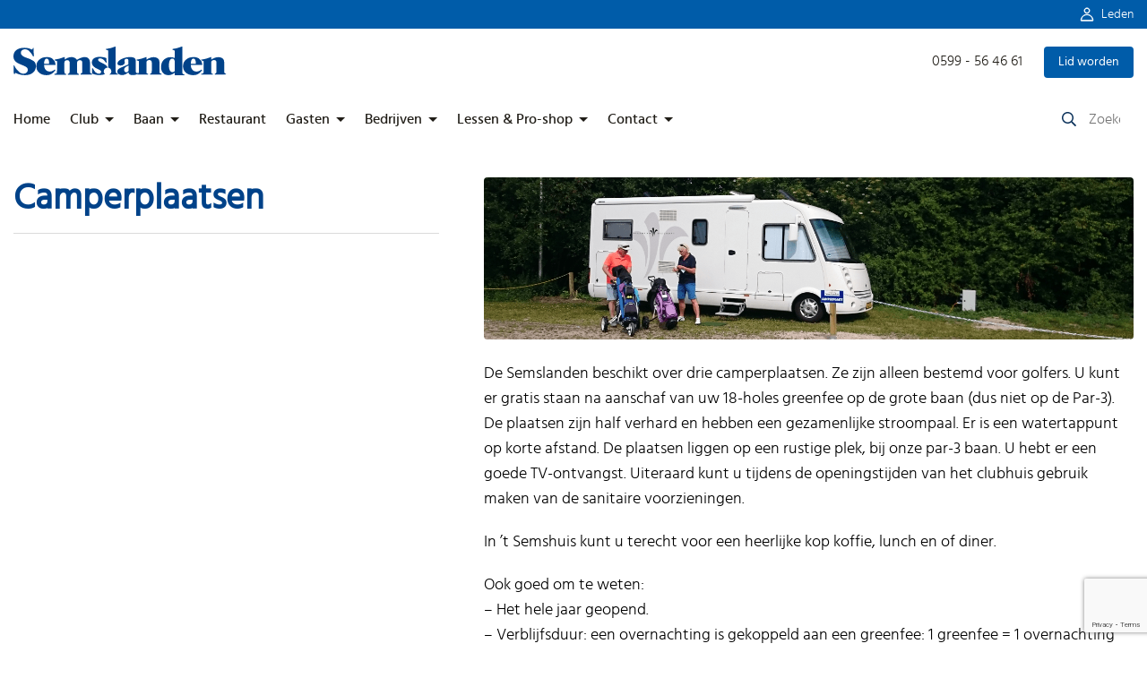

--- FILE ---
content_type: text/html; charset=UTF-8
request_url: https://semslanden.nl/campers/
body_size: 20171
content:
<!doctype html><html lang="nl-NL"><head><meta charset="UTF-8"><meta name="viewport" content="width=device-width, initial-scale=1"><link rel="profile" href="https://gmpg.org/xfn/11"><meta name='robots' content='index, follow, max-image-preview:large, max-snippet:-1, max-video-preview:-1' /><title>Camperplaatsen - Golfclub de Semslanden</title><meta name="description" content="De Semslanden beschikt over drie camperplaatsen, uitsluitend voor golfers. U kunt er gratis staan na aanschaf van uw greenfee." /><link rel="canonical" href="https://semslanden.nl/campers/" /><meta property="og:locale" content="nl_NL" /><meta property="og:type" content="article" /><meta property="og:title" content="Camperplaatsen - Golfclub de Semslanden" /><meta property="og:description" content="De Semslanden beschikt over drie camperplaatsen, uitsluitend voor golfers. U kunt er gratis staan na aanschaf van uw greenfee." /><meta property="og:url" content="https://semslanden.nl/campers/" /><meta property="og:site_name" content="Golfclub de Semslanden" /><meta property="article:publisher" content="https://www.facebook.com/GolfclubSemslanden" /><meta property="article:modified_time" content="2024-08-26T11:09:23+00:00" /><meta property="og:image" content="https://semslanden.nl/wp-content/uploads/2017/06/Camper-1400.png" /><meta property="og:image:width" content="1400" /><meta property="og:image:height" content="350" /><meta property="og:image:type" content="image/png" /><meta name="twitter:label1" content="Geschatte leestijd" /><meta name="twitter:data1" content="1 minuut" /> <script type="application/ld+json" class="yoast-schema-graph">{"@context":"https://schema.org","@graph":[{"@type":"WebPage","@id":"https://semslanden.nl/campers/","url":"https://semslanden.nl/campers/","name":"Camperplaatsen - Golfclub de Semslanden","isPartOf":{"@id":"https://semslanden.nl/#website"},"primaryImageOfPage":{"@id":"https://semslanden.nl/campers/#primaryimage"},"image":{"@id":"https://semslanden.nl/campers/#primaryimage"},"thumbnailUrl":"https://semslanden.nl/wp-content/uploads/2017/06/Camper-1400.png","datePublished":"2017-08-23T12:35:11+00:00","dateModified":"2024-08-26T11:09:23+00:00","description":"De Semslanden beschikt over drie camperplaatsen, uitsluitend voor golfers. U kunt er gratis staan na aanschaf van uw greenfee.","inLanguage":"nl-NL","potentialAction":[{"@type":"ReadAction","target":["https://semslanden.nl/campers/"]}]},{"@type":"ImageObject","inLanguage":"nl-NL","@id":"https://semslanden.nl/campers/#primaryimage","url":"https://semslanden.nl/wp-content/uploads/2017/06/Camper-1400.png","contentUrl":"https://semslanden.nl/wp-content/uploads/2017/06/Camper-1400.png","width":1400,"height":350},{"@type":"WebSite","@id":"https://semslanden.nl/#website","url":"https://semslanden.nl/","name":"Golfclub de Semslanden","description":"Golfen bij Gasselte","publisher":{"@id":"https://semslanden.nl/#organization"},"potentialAction":[{"@type":"SearchAction","target":{"@type":"EntryPoint","urlTemplate":"https://semslanden.nl/?s={search_term_string}"},"query-input":{"@type":"PropertyValueSpecification","valueRequired":true,"valueName":"search_term_string"}}],"inLanguage":"nl-NL"},{"@type":"Organization","@id":"https://semslanden.nl/#organization","name":"Golfclub de Semslanden","url":"https://semslanden.nl/","logo":{"@type":"ImageObject","inLanguage":"nl-NL","@id":"https://semslanden.nl/#/schema/logo/image/","url":"https://semslanden.nl/wp-content/uploads/2016/03/Logo-Semslanden.png","contentUrl":"https://semslanden.nl/wp-content/uploads/2016/03/Logo-Semslanden.png","width":300,"height":76,"caption":"Golfclub de Semslanden"},"image":{"@id":"https://semslanden.nl/#/schema/logo/image/"},"sameAs":["https://www.facebook.com/GolfclubSemslanden","https://www.instagram.com/gcsemslanden/"]}]}</script> <link rel="alternate" title="oEmbed (JSON)" type="application/json+oembed" href="https://semslanden.nl/wp-json/oembed/1.0/embed?url=https%3A%2F%2Fsemslanden.nl%2Fcampers%2F" /><link rel="alternate" title="oEmbed (XML)" type="text/xml+oembed" href="https://semslanden.nl/wp-json/oembed/1.0/embed?url=https%3A%2F%2Fsemslanden.nl%2Fcampers%2F&#038;format=xml" /><style id='wp-img-auto-sizes-contain-inline-css'>img:is([sizes=auto i],[sizes^="auto," i]){contain-intrinsic-size:3000px 1500px}</style><link data-optimized="1" rel='stylesheet' id='wp-block-library-css' href='https://semslanden.nl/wp-content/litespeed/css/5c1b852c33823cba6b6947139d09ca53.css?ver=9ca53' media='all' /><style id='global-styles-inline-css'>:root{--wp--preset--aspect-ratio--square:1;--wp--preset--aspect-ratio--4-3:4/3;--wp--preset--aspect-ratio--3-4:3/4;--wp--preset--aspect-ratio--3-2:3/2;--wp--preset--aspect-ratio--2-3:2/3;--wp--preset--aspect-ratio--16-9:16/9;--wp--preset--aspect-ratio--9-16:9/16;--wp--preset--color--black:#000000;--wp--preset--color--cyan-bluish-gray:#abb8c3;--wp--preset--color--white:#ffffff;--wp--preset--color--pale-pink:#f78da7;--wp--preset--color--vivid-red:#cf2e2e;--wp--preset--color--luminous-vivid-orange:#ff6900;--wp--preset--color--luminous-vivid-amber:#fcb900;--wp--preset--color--light-green-cyan:#7bdcb5;--wp--preset--color--vivid-green-cyan:#00d084;--wp--preset--color--pale-cyan-blue:#8ed1fc;--wp--preset--color--vivid-cyan-blue:#0693e3;--wp--preset--color--vivid-purple:#9b51e0;--wp--preset--gradient--vivid-cyan-blue-to-vivid-purple:linear-gradient(135deg,rgb(6,147,227) 0%,rgb(155,81,224) 100%);--wp--preset--gradient--light-green-cyan-to-vivid-green-cyan:linear-gradient(135deg,rgb(122,220,180) 0%,rgb(0,208,130) 100%);--wp--preset--gradient--luminous-vivid-amber-to-luminous-vivid-orange:linear-gradient(135deg,rgb(252,185,0) 0%,rgb(255,105,0) 100%);--wp--preset--gradient--luminous-vivid-orange-to-vivid-red:linear-gradient(135deg,rgb(255,105,0) 0%,rgb(207,46,46) 100%);--wp--preset--gradient--very-light-gray-to-cyan-bluish-gray:linear-gradient(135deg,rgb(238,238,238) 0%,rgb(169,184,195) 100%);--wp--preset--gradient--cool-to-warm-spectrum:linear-gradient(135deg,rgb(74,234,220) 0%,rgb(151,120,209) 20%,rgb(207,42,186) 40%,rgb(238,44,130) 60%,rgb(251,105,98) 80%,rgb(254,248,76) 100%);--wp--preset--gradient--blush-light-purple:linear-gradient(135deg,rgb(255,206,236) 0%,rgb(152,150,240) 100%);--wp--preset--gradient--blush-bordeaux:linear-gradient(135deg,rgb(254,205,165) 0%,rgb(254,45,45) 50%,rgb(107,0,62) 100%);--wp--preset--gradient--luminous-dusk:linear-gradient(135deg,rgb(255,203,112) 0%,rgb(199,81,192) 50%,rgb(65,88,208) 100%);--wp--preset--gradient--pale-ocean:linear-gradient(135deg,rgb(255,245,203) 0%,rgb(182,227,212) 50%,rgb(51,167,181) 100%);--wp--preset--gradient--electric-grass:linear-gradient(135deg,rgb(202,248,128) 0%,rgb(113,206,126) 100%);--wp--preset--gradient--midnight:linear-gradient(135deg,rgb(2,3,129) 0%,rgb(40,116,252) 100%);--wp--preset--font-size--small:13px;--wp--preset--font-size--medium:20px;--wp--preset--font-size--large:36px;--wp--preset--font-size--x-large:42px;--wp--preset--spacing--20:0.44rem;--wp--preset--spacing--30:0.67rem;--wp--preset--spacing--40:1rem;--wp--preset--spacing--50:1.5rem;--wp--preset--spacing--60:2.25rem;--wp--preset--spacing--70:3.38rem;--wp--preset--spacing--80:5.06rem;--wp--preset--shadow--natural:6px 6px 9px rgba(0, 0, 0, 0.2);--wp--preset--shadow--deep:12px 12px 50px rgba(0, 0, 0, 0.4);--wp--preset--shadow--sharp:6px 6px 0px rgba(0, 0, 0, 0.2);--wp--preset--shadow--outlined:6px 6px 0px -3px rgb(255, 255, 255), 6px 6px rgb(0, 0, 0);--wp--preset--shadow--crisp:6px 6px 0px rgb(0, 0, 0)}:where(.is-layout-flex){gap:.5em}:where(.is-layout-grid){gap:.5em}body .is-layout-flex{display:flex}.is-layout-flex{flex-wrap:wrap;align-items:center}.is-layout-flex>:is(*,div){margin:0}body .is-layout-grid{display:grid}.is-layout-grid>:is(*,div){margin:0}:where(.wp-block-columns.is-layout-flex){gap:2em}:where(.wp-block-columns.is-layout-grid){gap:2em}:where(.wp-block-post-template.is-layout-flex){gap:1.25em}:where(.wp-block-post-template.is-layout-grid){gap:1.25em}.has-black-color{color:var(--wp--preset--color--black)!important}.has-cyan-bluish-gray-color{color:var(--wp--preset--color--cyan-bluish-gray)!important}.has-white-color{color:var(--wp--preset--color--white)!important}.has-pale-pink-color{color:var(--wp--preset--color--pale-pink)!important}.has-vivid-red-color{color:var(--wp--preset--color--vivid-red)!important}.has-luminous-vivid-orange-color{color:var(--wp--preset--color--luminous-vivid-orange)!important}.has-luminous-vivid-amber-color{color:var(--wp--preset--color--luminous-vivid-amber)!important}.has-light-green-cyan-color{color:var(--wp--preset--color--light-green-cyan)!important}.has-vivid-green-cyan-color{color:var(--wp--preset--color--vivid-green-cyan)!important}.has-pale-cyan-blue-color{color:var(--wp--preset--color--pale-cyan-blue)!important}.has-vivid-cyan-blue-color{color:var(--wp--preset--color--vivid-cyan-blue)!important}.has-vivid-purple-color{color:var(--wp--preset--color--vivid-purple)!important}.has-black-background-color{background-color:var(--wp--preset--color--black)!important}.has-cyan-bluish-gray-background-color{background-color:var(--wp--preset--color--cyan-bluish-gray)!important}.has-white-background-color{background-color:var(--wp--preset--color--white)!important}.has-pale-pink-background-color{background-color:var(--wp--preset--color--pale-pink)!important}.has-vivid-red-background-color{background-color:var(--wp--preset--color--vivid-red)!important}.has-luminous-vivid-orange-background-color{background-color:var(--wp--preset--color--luminous-vivid-orange)!important}.has-luminous-vivid-amber-background-color{background-color:var(--wp--preset--color--luminous-vivid-amber)!important}.has-light-green-cyan-background-color{background-color:var(--wp--preset--color--light-green-cyan)!important}.has-vivid-green-cyan-background-color{background-color:var(--wp--preset--color--vivid-green-cyan)!important}.has-pale-cyan-blue-background-color{background-color:var(--wp--preset--color--pale-cyan-blue)!important}.has-vivid-cyan-blue-background-color{background-color:var(--wp--preset--color--vivid-cyan-blue)!important}.has-vivid-purple-background-color{background-color:var(--wp--preset--color--vivid-purple)!important}.has-black-border-color{border-color:var(--wp--preset--color--black)!important}.has-cyan-bluish-gray-border-color{border-color:var(--wp--preset--color--cyan-bluish-gray)!important}.has-white-border-color{border-color:var(--wp--preset--color--white)!important}.has-pale-pink-border-color{border-color:var(--wp--preset--color--pale-pink)!important}.has-vivid-red-border-color{border-color:var(--wp--preset--color--vivid-red)!important}.has-luminous-vivid-orange-border-color{border-color:var(--wp--preset--color--luminous-vivid-orange)!important}.has-luminous-vivid-amber-border-color{border-color:var(--wp--preset--color--luminous-vivid-amber)!important}.has-light-green-cyan-border-color{border-color:var(--wp--preset--color--light-green-cyan)!important}.has-vivid-green-cyan-border-color{border-color:var(--wp--preset--color--vivid-green-cyan)!important}.has-pale-cyan-blue-border-color{border-color:var(--wp--preset--color--pale-cyan-blue)!important}.has-vivid-cyan-blue-border-color{border-color:var(--wp--preset--color--vivid-cyan-blue)!important}.has-vivid-purple-border-color{border-color:var(--wp--preset--color--vivid-purple)!important}.has-vivid-cyan-blue-to-vivid-purple-gradient-background{background:var(--wp--preset--gradient--vivid-cyan-blue-to-vivid-purple)!important}.has-light-green-cyan-to-vivid-green-cyan-gradient-background{background:var(--wp--preset--gradient--light-green-cyan-to-vivid-green-cyan)!important}.has-luminous-vivid-amber-to-luminous-vivid-orange-gradient-background{background:var(--wp--preset--gradient--luminous-vivid-amber-to-luminous-vivid-orange)!important}.has-luminous-vivid-orange-to-vivid-red-gradient-background{background:var(--wp--preset--gradient--luminous-vivid-orange-to-vivid-red)!important}.has-very-light-gray-to-cyan-bluish-gray-gradient-background{background:var(--wp--preset--gradient--very-light-gray-to-cyan-bluish-gray)!important}.has-cool-to-warm-spectrum-gradient-background{background:var(--wp--preset--gradient--cool-to-warm-spectrum)!important}.has-blush-light-purple-gradient-background{background:var(--wp--preset--gradient--blush-light-purple)!important}.has-blush-bordeaux-gradient-background{background:var(--wp--preset--gradient--blush-bordeaux)!important}.has-luminous-dusk-gradient-background{background:var(--wp--preset--gradient--luminous-dusk)!important}.has-pale-ocean-gradient-background{background:var(--wp--preset--gradient--pale-ocean)!important}.has-electric-grass-gradient-background{background:var(--wp--preset--gradient--electric-grass)!important}.has-midnight-gradient-background{background:var(--wp--preset--gradient--midnight)!important}.has-small-font-size{font-size:var(--wp--preset--font-size--small)!important}.has-medium-font-size{font-size:var(--wp--preset--font-size--medium)!important}.has-large-font-size{font-size:var(--wp--preset--font-size--large)!important}.has-x-large-font-size{font-size:var(--wp--preset--font-size--x-large)!important}</style><style id='classic-theme-styles-inline-css'>/*! This file is auto-generated */
.wp-block-button__link{color:#fff;background-color:#32373c;border-radius:9999px;box-shadow:none;text-decoration:none;padding:calc(.667em + 2px) calc(1.333em + 2px);font-size:1.125em}.wp-block-file__button{background:#32373c;color:#fff;text-decoration:none}</style><link data-optimized="1" rel='stylesheet' id='contact-form-7-css' href='https://semslanden.nl/wp-content/litespeed/css/523ae7e0d70b6232bdc64e86132ca9bb.css?ver=ca9bb' media='all' /><link data-optimized="1" rel='stylesheet' id='ttc_style-css' href='https://semslanden.nl/wp-content/litespeed/css/39e3c6b5ba0f7bf7be18e539017714ba.css?ver=714ba' media='all' /><link data-optimized="1" rel='stylesheet' id='sidebar-login-css' href='https://semslanden.nl/wp-content/litespeed/css/47817389a26d5a6dde29952b8e542d33.css?ver=42d33' media='all' /><link data-optimized="1" rel='stylesheet' id='sem-style-css' href='https://semslanden.nl/wp-content/litespeed/css/12a252d8df2bf62580820d14bdad7152.css?ver=d7152' media='all' /><link data-optimized="1" rel='stylesheet' id='tablepress-default-css' href='https://semslanden.nl/wp-content/litespeed/css/d7f6f436787391d288c10d8f6d7aa5a2.css?ver=aa5a2' media='all' /><link data-optimized="1" rel='stylesheet' id='tablepress-datatables-buttons-css' href='https://semslanden.nl/wp-content/litespeed/css/7d2aefed1d42155a0dd2859b3d2621c3.css?ver=621c3' media='all' /><link data-optimized="1" rel='stylesheet' id='tablepress-datatables-columnfilterwidgets-css' href='https://semslanden.nl/wp-content/litespeed/css/ec174953e22f4ec58a7b3666a5f0baab.css?ver=0baab' media='all' /><link data-optimized="1" rel='stylesheet' id='tablepress-datatables-fixedheader-css' href='https://semslanden.nl/wp-content/litespeed/css/88b9c0b3514c3b14a15e142a8a56a286.css?ver=6a286' media='all' /><link data-optimized="1" rel='stylesheet' id='tablepress-datatables-fixedcolumns-css' href='https://semslanden.nl/wp-content/litespeed/css/ad8937d4388c4496809c5b6b9291d6ef.css?ver=1d6ef' media='all' /><link data-optimized="1" rel='stylesheet' id='tablepress-datatables-scroll-buttons-css' href='https://semslanden.nl/wp-content/litespeed/css/24b6467d67327feb801c797b58cd641e.css?ver=d641e' media='all' /><link data-optimized="1" rel='stylesheet' id='tablepress-responsive-tables-css' href='https://semslanden.nl/wp-content/litespeed/css/87f07db5f02b335c7bc3d29c40583671.css?ver=83671' media='all' /><link data-optimized="1" rel='stylesheet' id='tw-recent-posts-widget-css' href='https://semslanden.nl/wp-content/litespeed/css/396cb550b23bfbd5760be8f433754450.css?ver=54450' media='screen' /> <script src="https://semslanden.nl/wp-includes/js/jquery/jquery.min.js" id="jquery-core-js"></script> <link rel="https://api.w.org/" href="https://semslanden.nl/wp-json/" /><link rel="alternate" title="JSON" type="application/json" href="https://semslanden.nl/wp-json/wp/v2/pages/9478" /><link rel="EditURI" type="application/rsd+xml" title="RSD" href="https://semslanden.nl/xmlrpc.php?rsd" /><meta name="generator" content="WordPress 6.9" /><link rel='shortlink' href='https://semslanden.nl/?p=9478' /><link rel="icon" href="https://semslanden.nl/wp-content/uploads/2023/04/cropped-favicon-32x32.png" sizes="32x32" /><link rel="icon" href="https://semslanden.nl/wp-content/uploads/2023/04/cropped-favicon-192x192.png" sizes="192x192" /><link rel="apple-touch-icon" href="https://semslanden.nl/wp-content/uploads/2023/04/cropped-favicon-180x180.png" /><meta name="msapplication-TileImage" content="https://semslanden.nl/wp-content/uploads/2023/04/cropped-favicon-270x270.png" />
 <script src="https://www.googletagmanager.com/gtag/js?id=G-5LPLVJJR8F" defer data-deferred="1"></script> <script src="[data-uri]" defer></script> </head><body class="wp-singular page-template-default page page-id-9478 wp-theme-semslanden page-campers"><div id="page" class="site">
<a class="skip-link screen-reader-text" href="#primary">Skip to content</a><div id="wrapper"><div class="top-nav-row"><div class="ledenmenu-top"><div class="container"><div class="ledenmenu-top-left"></div><div class="ledenmenu-top-right">
<a href="/inloggen/"  id="show_login" class="leden">Leden</a></div></div></div></div><div class="container top-page-container"><header id="masthead" class="site-header"><div class="site-branding"><div class="logo">
<a href="https://semslanden.nl/" rel="home" title="Golfclub de Semslanden">
<img data-lazyloaded="1" src="[data-uri]" data-src="https://semslanden.nl/wp-content/themes/semslanden/assets/img/semslanden-logo.svg"/>
</a></div><div class="contact">
<a class="phone" href="tel:0599564661">0599 - 56 46 61</a>
<a class="primary-button" href="/lid-worden">Lid worden</a></div></div><div class="navigation-container"><nav id="site-navigation" class="main-navigation navigation-algemeen visible"><div class="menu-hoofdmenu-container"><ul id="primary-menu" class="menu"><li id="menu-item-257" class="menu-item menu-item-type-post_type menu-item-object-page menu-item-home menu-item-257"><a href="https://semslanden.nl/">Home</a></li><li id="menu-item-60" class="menu-item menu-item-type-custom menu-item-object-custom menu-item-has-children menu-item-60"><a href="https://semslanden.nl/over-onze-club/">Club</a><ul class="sub-menu"><li id="menu-item-163" class="menu-item menu-item-type-post_type menu-item-object-page menu-item-163"><a href="https://semslanden.nl/over-onze-club/">Over onze club</a></li><li id="menu-item-65" class="menu-item menu-item-type-post_type menu-item-object-page menu-item-65"><a href="https://semslanden.nl/lid-worden/">Lid worden</a></li><li id="menu-item-911" class="menu-item menu-item-type-post_type menu-item-object-page menu-item-911"><a href="https://semslanden.nl/inloop-wedstrijden/">Inloopwedstrijden</a></li><li id="menu-item-4789" class="menu-item menu-item-type-post_type menu-item-object-page menu-item-4789"><a href="https://semslanden.nl/jeugd/">Jeugd bij de Semslanden</a></li></ul></li><li id="menu-item-61" class="menu-item menu-item-type-custom menu-item-object-custom menu-item-has-children menu-item-61"><a href="https://semslanden.nl/het-hele-jaar-zomergreens/">Baan</a><ul class="sub-menu"><li id="menu-item-981" class="menu-item menu-item-type-post_type menu-item-object-page menu-item-981"><a href="https://semslanden.nl/agenda/">Baanagenda</a></li><li id="menu-item-1670" class="menu-item menu-item-type-custom menu-item-object-custom menu-item-1670"><a href="https://semslanden.nl/alle-holes">18-holes baan</a></li><li id="menu-item-208" class="menu-item menu-item-type-post_type menu-item-object-page menu-item-208"><a href="https://semslanden.nl/drieveld-par3-baan/">Par-3 baan</a></li><li id="menu-item-23764" class="menu-item menu-item-type-custom menu-item-object-custom menu-item-23764"><a href="https://semslanden.nl/locale-regels/">Baanreglement</a></li><li id="menu-item-24422" class="menu-item menu-item-type-post_type menu-item-object-page menu-item-24422"><a href="https://semslanden.nl/locale-regels-2/">Plaatselijke regels</a></li><li id="menu-item-184" class="menu-item menu-item-type-post_type menu-item-object-page menu-item-184"><a href="https://semslanden.nl/playing-handicap/">Playing hcp, kaart</a></li></ul></li><li id="menu-item-23384" class="menu-item menu-item-type-post_type menu-item-object-page menu-item-23384"><a href="https://semslanden.nl/horeca-semslanden/">Restaurant</a></li><li id="menu-item-62" class="menu-item menu-item-type-custom menu-item-object-custom current-menu-ancestor current-menu-parent menu-item-has-children menu-item-62"><a href="https://semslanden.nl/dagje-semslanden/">Gasten</a><ul class="sub-menu"><li id="menu-item-187" class="menu-item menu-item-type-post_type menu-item-object-page menu-item-187"><a href="https://semslanden.nl/gasten-info/">Als u komt spelen</a></li><li id="menu-item-150" class="menu-item menu-item-type-post_type menu-item-object-page menu-item-150"><a href="https://semslanden.nl/greenfee/">Greenfee</a></li><li id="menu-item-15593" class="menu-item menu-item-type-post_type menu-item-object-page menu-item-15593"><a href="https://semslanden.nl/arrangementen/">Arrangementen</a></li><li id="menu-item-149" class="menu-item menu-item-type-post_type menu-item-object-page menu-item-149"><a href="https://semslanden.nl/hospitality-chains/">Hospitality chains</a></li><li id="menu-item-9979" class="menu-item menu-item-type-post_type menu-item-object-page current-menu-item page_item page-item-9478 current_page_item menu-item-9979"><a href="https://semslanden.nl/campers/" aria-current="page">Campers</a></li></ul></li><li id="menu-item-18088" class="menu-item menu-item-type-custom menu-item-object-custom menu-item-has-children menu-item-18088"><a href="#">Bedrijven</a><ul class="sub-menu"><li id="menu-item-78" class="menu-item menu-item-type-post_type menu-item-object-page menu-item-78"><a href="https://semslanden.nl/bedrijfslidmaatschap/">Bedrijfslidmaatschap</a></li><li id="menu-item-16443" class="menu-item menu-item-type-post_type menu-item-object-page menu-item-16443"><a href="https://semslanden.nl/businessclub/">Businessclub</a></li><li id="menu-item-26247" class="menu-item menu-item-type-post_type menu-item-object-page menu-item-26247"><a href="https://semslanden.nl/sponsoren-en-bedrijfsleden/">Sponsoren en bedrijfsleden</a></li><li id="menu-item-28541" class="menu-item menu-item-type-post_type menu-item-object-page menu-item-28541"><a href="https://semslanden.nl/b2b-golf-cup-2025/">B2B Golf Cup 2026</a></li></ul></li><li id="menu-item-63" class="menu-item menu-item-type-custom menu-item-object-custom menu-item-has-children menu-item-63"><a href="https://semslanden.nl/Leren-golfen/">Lessen &#038; Pro-shop</a><ul class="sub-menu"><li id="menu-item-152" class="menu-item menu-item-type-post_type menu-item-object-page menu-item-152"><a href="https://semslanden.nl/leren-golfen/">Leren golfen</a></li><li id="menu-item-4792" class="menu-item menu-item-type-post_type menu-item-object-page menu-item-4792"><a href="https://semslanden.nl/lessen-voor-de-jeugd/">Lessen voor de jeugd</a></li><li id="menu-item-197" class="menu-item menu-item-type-post_type menu-item-object-page menu-item-197"><a href="https://semslanden.nl/onze-pros/">Lesagenda pro&#8217;s</a></li><li id="menu-item-7797" class="menu-item menu-item-type-post_type menu-item-object-page menu-item-7797"><a href="https://semslanden.nl/?page_id=6943">Regelles/examen</a></li><li id="menu-item-185" class="menu-item menu-item-type-post_type menu-item-object-page menu-item-185"><a href="https://semslanden.nl/?page_id=171">Pro-shop</a></li></ul></li><li id="menu-item-222" class="menu-item menu-item-type-post_type menu-item-object-page menu-item-has-children menu-item-222"><a href="https://semslanden.nl/adres-route/">Contact</a><ul class="sub-menu"><li id="menu-item-23438" class="menu-item menu-item-type-custom menu-item-object-custom menu-item-23438"><a href="https://semslanden.nl/adres-route/">Adres en contactformulier</a></li><li id="menu-item-3339" class="menu-item menu-item-type-post_type menu-item-object-page menu-item-3339"><a href="https://semslanden.nl/aanmelden-als-lid/">Aanmelden als lid</a></li><li id="menu-item-7695" class="menu-item menu-item-type-post_type menu-item-object-page menu-item-7695"><a href="https://semslanden.nl/opzeggen/">Wijzigen, opzeggen</a></li></ul></li></ul></div></nav><div class="secondary-nav"><?// } else { ?><?// } ?><div class="search-it"><form role="search" method="get" class="search-form" action="https://semslanden.nl/">
<label>
<span class="screen-reader-text">Zoeken naar:</span>
<input type="search" class="search-field" placeholder="Zoeken &hellip;" value="" name="s" />
</label>
<input type="submit" class="search-submit" value="Zoeken" /></form></div></div></div><div class="mobile_nav"><div class="mobile_nav_top_row"><div id="main-mobile-menu-switch">Menu</div><div class="logo">
<a href="https://semslanden.nl/" rel="home" title="Golfclub de Semslanden">
<img data-lazyloaded="1" src="[data-uri]" data-src="https://semslanden.nl/wp-content/themes/semslanden/assets/img/semslanden-logo.svg"/>
</a></div>
<a href="/inloggen/"  id="show_login" class="leden">Inloggen</a><div class="search-it"><form role="search" method="get" class="search-form" action="https://semslanden.nl/">
<label>
<span class="screen-reader-text">Zoeken naar:</span>
<input type="search" class="search-field" placeholder="Zoeken &hellip;" value="" name="s" />
</label>
<input type="submit" class="search-submit" value="Zoeken" /></form></div></div><div class="mobile_nav_dropdown"><nav id="mobile-site-navigation" class="main-navigation navigation-algemeen visible"><div class="menu-hoofdmenu-container"><ul id="primary-menu" class="menu"><li class="menu-item menu-item-type-post_type menu-item-object-page menu-item-home menu-item-257"><a href="https://semslanden.nl/">Home</a></li><li class="menu-item menu-item-type-custom menu-item-object-custom menu-item-has-children menu-item-60"><a href="https://semslanden.nl/over-onze-club/">Club</a><ul class="sub-menu"><li class="menu-item menu-item-type-post_type menu-item-object-page menu-item-163"><a href="https://semslanden.nl/over-onze-club/">Over onze club</a></li><li class="menu-item menu-item-type-post_type menu-item-object-page menu-item-65"><a href="https://semslanden.nl/lid-worden/">Lid worden</a></li><li class="menu-item menu-item-type-post_type menu-item-object-page menu-item-911"><a href="https://semslanden.nl/inloop-wedstrijden/">Inloopwedstrijden</a></li><li class="menu-item menu-item-type-post_type menu-item-object-page menu-item-4789"><a href="https://semslanden.nl/jeugd/">Jeugd bij de Semslanden</a></li></ul></li><li class="menu-item menu-item-type-custom menu-item-object-custom menu-item-has-children menu-item-61"><a href="https://semslanden.nl/het-hele-jaar-zomergreens/">Baan</a><ul class="sub-menu"><li class="menu-item menu-item-type-post_type menu-item-object-page menu-item-981"><a href="https://semslanden.nl/agenda/">Baanagenda</a></li><li class="menu-item menu-item-type-custom menu-item-object-custom menu-item-1670"><a href="https://semslanden.nl/alle-holes">18-holes baan</a></li><li class="menu-item menu-item-type-post_type menu-item-object-page menu-item-208"><a href="https://semslanden.nl/drieveld-par3-baan/">Par-3 baan</a></li><li class="menu-item menu-item-type-custom menu-item-object-custom menu-item-23764"><a href="https://semslanden.nl/locale-regels/">Baanreglement</a></li><li class="menu-item menu-item-type-post_type menu-item-object-page menu-item-24422"><a href="https://semslanden.nl/locale-regels-2/">Plaatselijke regels</a></li><li class="menu-item menu-item-type-post_type menu-item-object-page menu-item-184"><a href="https://semslanden.nl/playing-handicap/">Playing hcp, kaart</a></li></ul></li><li class="menu-item menu-item-type-post_type menu-item-object-page menu-item-23384"><a href="https://semslanden.nl/horeca-semslanden/">Restaurant</a></li><li class="menu-item menu-item-type-custom menu-item-object-custom current-menu-ancestor current-menu-parent menu-item-has-children menu-item-62"><a href="https://semslanden.nl/dagje-semslanden/">Gasten</a><ul class="sub-menu"><li class="menu-item menu-item-type-post_type menu-item-object-page menu-item-187"><a href="https://semslanden.nl/gasten-info/">Als u komt spelen</a></li><li class="menu-item menu-item-type-post_type menu-item-object-page menu-item-150"><a href="https://semslanden.nl/greenfee/">Greenfee</a></li><li class="menu-item menu-item-type-post_type menu-item-object-page menu-item-15593"><a href="https://semslanden.nl/arrangementen/">Arrangementen</a></li><li class="menu-item menu-item-type-post_type menu-item-object-page menu-item-149"><a href="https://semslanden.nl/hospitality-chains/">Hospitality chains</a></li><li class="menu-item menu-item-type-post_type menu-item-object-page current-menu-item page_item page-item-9478 current_page_item menu-item-9979"><a href="https://semslanden.nl/campers/" aria-current="page">Campers</a></li></ul></li><li class="menu-item menu-item-type-custom menu-item-object-custom menu-item-has-children menu-item-18088"><a href="#">Bedrijven</a><ul class="sub-menu"><li class="menu-item menu-item-type-post_type menu-item-object-page menu-item-78"><a href="https://semslanden.nl/bedrijfslidmaatschap/">Bedrijfslidmaatschap</a></li><li class="menu-item menu-item-type-post_type menu-item-object-page menu-item-16443"><a href="https://semslanden.nl/businessclub/">Businessclub</a></li><li class="menu-item menu-item-type-post_type menu-item-object-page menu-item-26247"><a href="https://semslanden.nl/sponsoren-en-bedrijfsleden/">Sponsoren en bedrijfsleden</a></li><li class="menu-item menu-item-type-post_type menu-item-object-page menu-item-28541"><a href="https://semslanden.nl/b2b-golf-cup-2025/">B2B Golf Cup 2026</a></li></ul></li><li class="menu-item menu-item-type-custom menu-item-object-custom menu-item-has-children menu-item-63"><a href="https://semslanden.nl/Leren-golfen/">Lessen &#038; Pro-shop</a><ul class="sub-menu"><li class="menu-item menu-item-type-post_type menu-item-object-page menu-item-152"><a href="https://semslanden.nl/leren-golfen/">Leren golfen</a></li><li class="menu-item menu-item-type-post_type menu-item-object-page menu-item-4792"><a href="https://semslanden.nl/lessen-voor-de-jeugd/">Lessen voor de jeugd</a></li><li class="menu-item menu-item-type-post_type menu-item-object-page menu-item-197"><a href="https://semslanden.nl/onze-pros/">Lesagenda pro&#8217;s</a></li><li class="menu-item menu-item-type-post_type menu-item-object-page menu-item-7797"><a href="https://semslanden.nl/?page_id=6943">Regelles/examen</a></li><li class="menu-item menu-item-type-post_type menu-item-object-page menu-item-185"><a href="https://semslanden.nl/?page_id=171">Pro-shop</a></li></ul></li><li class="menu-item menu-item-type-post_type menu-item-object-page menu-item-has-children menu-item-222"><a href="https://semslanden.nl/adres-route/">Contact</a><ul class="sub-menu"><li class="menu-item menu-item-type-custom menu-item-object-custom menu-item-23438"><a href="https://semslanden.nl/adres-route/">Adres en contactformulier</a></li><li class="menu-item menu-item-type-post_type menu-item-object-page menu-item-3339"><a href="https://semslanden.nl/aanmelden-als-lid/">Aanmelden als lid</a></li><li class="menu-item menu-item-type-post_type menu-item-object-page menu-item-7695"><a href="https://semslanden.nl/opzeggen/">Wijzigen, opzeggen</a></li></ul></li></ul></div></nav><nav id="mobile-site-navigation-ledenmenu" class="main-navigation navigation-leden "><div class="menu-ledenmenu-container"><ul id="menu-ledenmenu" class="menu"><li id="menu-item-1227" class="menu-item menu-item-type-post_type menu-item-object-page menu-item-1227"><a href="https://semslanden.nl/?page_id=428">Startscherm</a></li><li id="menu-item-341" class="menu-item menu-item-type-custom menu-item-object-custom menu-item-has-children menu-item-341"><a href="#">Wedstrijden/klassementen</a><ul class="sub-menu"><li id="menu-item-17191" class="menu-item menu-item-type-post_type menu-item-object-page menu-item-17191"><a href="https://semslanden.nl/?page_id=17153">Hall of Fame</a></li><li id="menu-item-1243" class="menu-item menu-item-type-post_type menu-item-object-page menu-item-1243"><a href="https://semslanden.nl/?page_id=1058">Wedstrijdreglementen</a></li><li id="menu-item-5594" class="menu-item menu-item-type-custom menu-item-object-custom menu-item-5594"><a href="https://semslanden.nl/wedstrijdreglementen#competitiereglement">Competitiereglement</a></li></ul></li><li id="menu-item-354" class="menu-item menu-item-type-custom menu-item-object-custom menu-item-has-children menu-item-354"><a href="#">Bestuur</a><ul class="sub-menu"><li id="menu-item-363" class="menu-item menu-item-type-post_type menu-item-object-page menu-item-363"><a href="https://semslanden.nl/?page_id=84">Bestuur club, BV, stichtingen</a></li><li id="menu-item-1312" class="menu-item menu-item-type-taxonomy menu-item-object-category menu-item-1312"><a href="https://semslanden.nl/berichten/bestuur/">Berichten van het bestuur</a></li><li id="menu-item-355" class="menu-item menu-item-type-post_type menu-item-object-page menu-item-355"><a href="https://semslanden.nl/?page_id=352">Algemene Ledenvergadering</a></li><li id="menu-item-15368" class="menu-item menu-item-type-post_type menu-item-object-page menu-item-15368"><a href="https://semslanden.nl/?page_id=15366">Vertrouwens-contactpersonen</a></li><li id="menu-item-1805" class="menu-item menu-item-type-post_type menu-item-object-page menu-item-1805"><a href="https://semslanden.nl/?page_id=330">Statuten, beleid en reglementen</a></li></ul></li><li id="menu-item-362" class="menu-item menu-item-type-post_type menu-item-object-page menu-item-362"><a href="https://semslanden.nl/?page_id=360">Commissies</a></li><li id="menu-item-23354" class="menu-item menu-item-type-post_type menu-item-object-page menu-item-23354"><a href="https://semslanden.nl/?page_id=16205">Jeugd</a></li><li id="menu-item-407" class="menu-item menu-item-type-custom menu-item-object-custom menu-item-has-children menu-item-407"><a href="#">Handicart</a><ul class="sub-menu"><li id="menu-item-408" class="menu-item menu-item-type-post_type menu-item-object-page menu-item-408"><a href="https://semslanden.nl/?page_id=377">Huren en meerijden</a></li><li id="menu-item-329" class="menu-item menu-item-type-post_type menu-item-object-page menu-item-329"><a href="https://semslanden.nl/?page_id=179">Handicart-pas aanvragen</a></li></ul></li><li id="menu-item-1304" class="menu-item menu-item-type-post_type menu-item-object-page menu-item-has-children menu-item-1304"><a href="https://semslanden.nl/?page_id=1300">Hulp</a><ul class="sub-menu"><li id="menu-item-8321" class="menu-item menu-item-type-post_type menu-item-object-page menu-item-8321"><a href="https://semslanden.nl/in-en-uitloggen/">Hulp bij in- en uitloggen</a></li></ul></li></ul></div></nav><div class="contact">
<a class="phone" href="tel:0599564661">0599 - 56 46 61</a>
<a class="primary-button" href="/lid-worden">Lid worden</a></div></div></div></header></div><div class="loginwrap"><h2>Inloggen bij de Semslanden</h2><div id="intogolf_login_message">U wordt doorgestuurd naar IntoGolf om in te loggen.</div><div class="inputs">
<a href="https://semslanden.golfer.intogolf.nl/#/login?redirect=true" class="intogolf-login-button" style="display: block; padding: 10px 20px; background-color: #0073aa; color: white; text-align: center; text-decoration: none; border-radius: 4px; margin: 10px 0;">Inloggen via IntoGolf</a></div>
<a class="close" href="" title="Sluit venster"></a></div><main id="primary" class="site-main"><div class="container"><article id="post-9478" class="post-9478 page type-page status-publish has-post-thumbnail hentry"><header class="entry-header"><h1 class="entry-title">Camperplaatsen</h1></header><div class="entry-content"><div class="pic"><div class="picwrap">
<img data-lazyloaded="1" src="[data-uri]" width="1400" height="350" data-src="https://semslanden.nl/wp-content/uploads/2017/06/Camper-1400-1400x350.png" class="attachment-header-image size-header-image wp-post-image" alt="" decoding="async" fetchpriority="high" data-srcset="https://semslanden.nl/wp-content/uploads/2017/06/Camper-1400.png 1400w, https://semslanden.nl/wp-content/uploads/2017/06/Camper-1400-300x75.png 300w, https://semslanden.nl/wp-content/uploads/2017/06/Camper-1400-600x150.png 600w" data-sizes="(max-width: 1400px) 100vw, 1400px" /></div></div><p>De Semslanden beschikt over drie camperplaatsen. Ze zijn alleen bestemd voor golfers. U kunt er gratis staan na aanschaf van uw 18-holes greenfee op de grote baan (dus niet op de Par-3).<br />
De plaatsen zijn half verhard en hebben een gezamenlijke stroompaal. Er is een watertappunt op korte afstand. De plaatsen liggen op een rustige plek, bij onze par-3 baan. U hebt er een goede TV-ontvangst. Uiteraard kunt u tijdens de openingstijden van het clubhuis gebruik maken van de sanitaire voorzieningen.</p><p>In &#8217;t Semshuis kunt u terecht voor een heerlijke kop koffie, lunch en of diner.</p><p>Ook goed om te weten:<br />
&#8211; Het hele jaar geopend.<br />
&#8211; Verblijfsduur: een overnachting is gekoppeld aan een greenfee: 1 greenfee = 1 overnachting<br />
(niet van toepassing met kortingsvouchers)<br />
&#8211; Maximale camperlengte: 10 meter<br />
&#8211; Reserveren via het secretariaat, telefoon 0599 &#8211; 56 46 61 of email <a href="mailto:secretariaat@semslanden.nl">secretariaat@semslanden.nl</a></p><p>&nbsp;</p></div></article></div></main><footer id="colophon" class="site-footer"><div class="topfooterbar"><div class="container">
<svg width="159" height="40" viewBox="0 0 159 40" fill="none" xmlns="http://www.w3.org/2000/svg"><g clip-path="url(#clip0_4795_3634)"><path d="M0 32.6475H0.611803L1.27775 33.9199C1.55387 34.418 1.92745 34.9594 2.39848 35.5387C2.86952 36.118 3.51922 36.811 4.353 37.6015C5.18679 38.3974 6.29128 38.7926 7.67731 38.7926C8.52734 38.7926 9.2366 38.5328 9.8105 38.0022C10.379 37.477 10.6714 36.8002 10.6714 35.9718C10.6714 35.1435 10.4223 34.5263 9.9242 34.131C9.4261 33.7358 8.99837 33.4543 8.65187 33.2864L7.85057 32.9291L6.63238 32.4039L4.30428 31.4077C2.8262 30.6876 1.72713 29.8755 1.00704 28.9713C0.341094 28.0509 0.0108284 26.9247 0.0108284 25.5983C0.0108284 23.6979 0.730915 22.1657 2.17109 21.007C3.61126 19.8484 5.54954 19.2637 7.99134 19.2637C9.70763 19.2637 11.0774 19.4857 12.0953 19.9296C13.1077 20.3736 13.6762 20.5956 13.7845 20.5956C14.0985 20.5956 14.3259 20.2057 14.4775 19.4315H15.0298L15.111 25.8581H14.64L14.1419 24.9161C13.9199 24.5263 13.7195 24.2122 13.5463 23.974C13.373 23.7358 13.2377 23.5571 13.1456 23.4488C12.8316 23.0049 12.2848 22.3877 11.4997 21.5918C10.7147 20.7959 9.66432 20.4007 8.35409 20.4007C7.5203 20.4007 6.8327 20.6443 6.29128 21.137C5.74445 21.6243 5.47374 22.2469 5.47374 23.0049C5.47374 23.9253 5.9177 24.7374 6.80563 25.4413L7.99675 26.1613L8.91175 26.5782L10.4656 27.1305C11.294 27.4066 11.9166 27.6448 12.3227 27.8397C12.7287 28.0347 13.1402 28.2566 13.5571 28.5003C13.974 28.7493 14.3855 28.993 14.7916 29.2312C15.9718 29.9296 16.562 31.2994 16.562 33.3243C16.562 35.3492 15.8148 36.8489 14.3205 38.0834C12.8208 39.3178 10.8717 39.935 8.4732 39.935C7.41743 39.935 6.37791 39.8267 5.3438 39.6102C4.30969 39.3936 3.48674 39.1446 2.87493 38.8739L1.82458 38.4082L1.52139 38.3541C1.15322 38.3541 0.839199 38.8251 0.579318 39.7672L0.0216567 39.7401V32.6475H0Z" fill="#004990"/><path d="M22.7883 32.1766C22.7883 33.79 23.1618 35.0461 23.9036 35.9394C24.6507 36.8328 25.674 37.2767 26.9788 37.2767C27.7368 37.2767 28.4894 37.071 29.242 36.6541L30.1786 36.0315L30.6767 35.6362L31.1478 36.221L29.8159 37.7532C29.4802 38.1051 28.8955 38.5599 28.0563 39.1067C27.2171 39.6536 26.0043 39.9297 24.4125 39.9297C22.2306 39.9297 20.4493 39.3016 19.0633 38.0401C17.6773 36.7786 16.9843 35.1598 16.9843 33.1836C16.9843 31.2074 17.6989 29.5399 19.1337 28.2404C20.563 26.9465 22.3876 26.2968 24.6074 26.2968C26.6756 26.2968 28.1483 26.7245 29.0254 27.5853C29.9025 28.4462 30.4547 29.1446 30.6713 29.6914C30.8933 30.2383 31.1044 31.0612 31.3102 32.1711H22.7774L22.7883 32.1766ZM22.7883 31.3428H26.5024C26.5024 28.7386 25.9014 27.4337 24.6995 27.4337C24.0931 27.4337 23.6166 27.764 23.2864 28.4299C22.9561 29.0959 22.7883 30.065 22.7883 31.3374V31.3428Z" fill="#004990"/><path d="M30.5414 38.9118L31.1207 38.8847C31.3048 38.8847 31.4781 38.8414 31.6459 38.7439L32.0899 38.4137L32.2848 37.7477L32.3389 36.3617V29.4099L30.536 28.771L30.5902 28.2729C31.386 28.1267 32.1115 27.986 32.7667 27.856C33.4218 27.7261 33.8874 27.6232 34.1635 27.5528C34.8836 27.3687 35.9827 27.006 37.4608 26.4754H37.9859V28.2513L39.1337 27.5582L40.4494 26.9194C41.2399 26.5891 42.117 26.4213 43.0753 26.4213C44.7916 26.4213 46.1343 27.1035 47.1142 28.4732L47.9968 27.921L49.242 27.2821C49.6102 27.1143 49.9405 26.9898 50.2382 26.8923C50.314 26.8761 50.6172 26.7894 51.1532 26.6432C51.6892 26.4971 52.2252 26.4213 52.7558 26.4213C53.9903 26.4213 54.9648 26.7569 55.6741 27.4283C56.3833 28.0997 56.7407 29.0905 56.7407 30.4007V36.8706C56.7407 38.2134 57.1088 38.8901 57.8506 38.8901H58.3487V39.6102H49.843V38.9172L50.1787 38.8901C50.5306 38.836 50.7905 38.6573 50.9529 38.365C51.0287 38.2188 51.0828 38.0293 51.1207 37.8073C51.1586 37.5853 51.1749 37.2821 51.1749 36.8923V30.7689C51.1749 29.3449 50.5631 28.6357 49.3449 28.6357C48.7006 28.6357 48.1971 28.8143 47.8506 29.1608C47.4987 29.5128 47.3254 30.0217 47.3254 30.6876V36.8923C47.3254 38.1105 47.6124 38.7764 48.1808 38.8847H48.5382V39.6048H40.4494V38.9118L40.8663 38.8847C41.1424 38.8468 41.3644 38.6736 41.5322 38.3595C41.6784 38.0076 41.7542 37.5203 41.7542 36.8923V30.379C41.7542 30.195 41.7434 30.0271 41.7109 29.8647C41.6838 29.7077 41.5376 29.464 41.2832 29.1338C41.0612 28.7981 40.6172 28.6303 39.9513 28.6303C39.399 28.6303 38.9442 28.771 38.5923 29.0471C38.2404 29.3233 38.0401 29.5453 37.9859 29.7131C37.9318 29.8809 37.9047 30.2058 37.9047 30.6822V36.8869C37.9047 37.607 37.9643 38.1051 38.0834 38.3812C38.2025 38.6573 38.4461 38.8252 38.8197 38.8793H39.1825V39.5994H30.536V38.9064L30.5414 38.9118Z" fill="#004990"/><path d="M69.1933 30.5956L68.6952 30.6227C68.1213 29.7185 67.477 28.9335 66.7569 28.2784C66.0368 27.6233 65.2355 27.293 64.3476 27.293C63.8874 27.293 63.5193 27.3959 63.254 27.5962C62.9832 27.7965 62.8533 28.0835 62.8533 28.4516C62.8533 28.8577 63.1186 29.2638 63.6546 29.6698L64.2881 30.0542L65.0082 30.417L65.7282 30.7743L66.5025 31.1316C67.8127 31.738 68.7548 32.3877 69.3287 33.0699C69.9026 33.7521 70.1895 34.5642 70.1895 35.5009C70.1895 36.9194 69.6535 38.0131 68.5815 38.7765C67.5095 39.5399 65.9556 39.9243 63.9253 39.9243C61.6893 39.9243 59.8159 39.5182 58.3 38.7115V34.797H58.9389C60.1029 37.5096 61.608 38.8685 63.4543 38.8685C63.974 38.8685 64.3693 38.744 64.6454 38.4949C64.9215 38.2459 65.0623 37.9102 65.0623 37.4879C65.0623 37.2497 65.0136 37.0439 64.9215 36.8815C64.8674 36.7137 64.6941 36.5404 64.3964 36.3563L63.6763 35.9124L63.0374 35.6092L62.2036 35.2194L61.4564 34.862L60.6227 34.391C58.9984 33.3569 58.1863 32.0845 58.1863 30.574C58.1863 29.2096 58.6952 28.143 59.7077 27.3796C60.7255 26.6162 62.1657 26.2318 64.0282 26.2318H64.8024L66.1884 26.3996C66.5945 26.4375 66.9952 26.5133 67.3904 26.6216C67.7856 26.7353 68.2892 26.8978 68.901 27.1197L69.1771 30.5848L69.1933 30.5956Z" fill="#004990"/><path d="M68.7006 20.1786C70.2869 19.9188 71.451 19.7022 72.1927 19.5127C72.5068 19.4423 72.9453 19.3124 73.5084 19.1283C74.0715 18.9442 74.7428 18.7006 75.517 18.4082H75.9881V36.8597C75.9881 38.0617 76.3942 38.7276 77.2063 38.8576L77.5907 38.9117V39.6047H68.6952V38.9117L69.0525 38.8576C69.5344 38.7818 69.8322 38.6843 69.9513 38.5652C70.0704 38.4461 70.1841 38.2458 70.2978 37.9697L70.379 37.3633L70.4061 36.0043L70.379 22.9561V21.3752L68.6356 20.6822L68.6898 20.1841L68.7006 20.1786Z" fill="#004990"/><path d="M85.4305 29.6048C85.4305 28.8306 85.3384 28.2891 85.1544 27.9914C84.9703 27.6936 84.6454 27.5474 84.1852 27.5474C83.1132 27.5474 82.5772 28.0022 82.5772 28.9064L82.6043 29.4045L82.6909 30.2924C82.6909 31.0125 82.4094 31.5972 81.8463 32.052C81.2832 32.5068 80.5306 32.7288 79.5886 32.7288C78.9064 32.7288 78.3541 32.588 77.9372 32.3011C77.5204 32.0141 77.3146 31.6405 77.3146 31.1803C77.3146 30.5144 77.699 29.8268 78.4624 29.1175C79.2258 28.4083 80.3357 27.7748 81.7759 27.2225C82.496 26.9464 83.2702 26.7299 84.104 26.5837C84.9378 26.4375 85.8203 26.3617 86.7624 26.3617C88.2946 26.3617 89.3828 26.5999 90.0325 27.0818C90.6768 27.5636 91.0017 28.3758 91.0017 29.5182V36.5837C91.0017 37.2334 91.0558 37.699 91.1587 37.9968C91.2616 38.2946 91.5485 38.4407 92.0304 38.4407C92.1766 38.4407 92.4743 38.3595 92.9183 38.1917L92.9995 38.6248L92.1657 39.1392L90.9205 39.6535C90.2708 39.843 89.5074 39.9405 88.6194 39.9405C87.607 39.9405 86.8598 39.7889 86.3888 39.4857C85.9178 39.1825 85.5983 38.6411 85.4305 37.8614C84.7483 38.5003 83.9795 39.0038 83.1294 39.3774C82.2794 39.751 81.451 39.9405 80.6335 39.9405C79.6211 39.9405 78.7819 39.6914 78.1267 39.1933C77.4716 38.6952 77.1414 38.0455 77.1414 37.2496C77.1414 36.026 78.1322 34.9919 80.1083 34.1365L81.7163 33.4164L83.2431 32.7504L84.6563 32.1657L85.4305 31.8084V29.6156V29.6048ZM85.4305 32.7017L85.0407 32.8966L84.4289 33.1186L83.7088 33.5355C83.4164 33.6817 83.1836 33.8387 83.0158 34.0065C82.4635 34.4505 82.182 35.0677 82.182 35.8636C82.182 36.3996 82.3227 36.8436 82.5989 37.1955C82.875 37.5474 83.254 37.7207 83.7358 37.7207C84.3639 37.7207 84.927 37.3525 85.4251 36.6107V32.7071L85.4305 32.7017Z" fill="#004990"/><path d="M92.0953 38.9118L92.5393 38.8847C92.7234 38.8847 93.2702 38.9226 93.2702 36.4375V29.3665L91.4998 28.7277V28.2242C92.0358 28.1321 92.5772 28.0401 93.1348 27.948C93.9307 27.8018 94.6346 27.6394 95.2518 27.477C95.869 27.3092 96.9194 26.9572 98.3974 26.4158H98.9226V28.1863L100.211 27.4932L101.586 26.8814C102.269 26.5674 103.162 26.4104 104.261 26.4104C105.571 26.4104 106.605 26.7353 107.38 27.3795C108.154 28.0238 108.538 28.9118 108.538 30.0379V36.8544C108.538 38.2025 108.917 38.8793 109.675 38.8793H110.119V39.5994H101.586V38.9063L101.917 38.8793C102.285 38.8251 102.534 38.6356 102.664 38.3216C102.734 38.17 102.794 37.9913 102.832 37.7802C102.87 37.569 102.886 37.2658 102.886 36.876V30.314C102.886 29.778 102.723 29.3449 102.399 29.0092C102.074 28.6735 101.63 28.5111 101.056 28.5111C100.428 28.5111 99.9134 28.6789 99.5182 29.0255C99.1175 29.3665 98.9226 29.8268 98.9226 30.3952V37.9047C98.9226 38.0347 98.9876 38.2079 99.1067 38.4299C99.2312 38.6519 99.4424 38.7981 99.7456 38.8739H100.114V39.5939H92.0953V38.9009V38.9118Z" fill="#004990"/><path d="M131.754 32.1766C131.754 33.79 132.128 35.0461 132.869 35.9394C133.617 36.8328 134.64 37.2767 135.95 37.2767C136.708 37.2767 137.461 37.071 138.213 36.6541L139.15 36.0315L139.648 35.6362L140.119 36.221L138.787 37.7532C138.452 38.1051 137.867 38.5599 137.028 39.1067C136.188 39.6536 134.976 39.9297 133.384 39.9297C131.202 39.9297 129.421 39.3016 128.035 38.0401C126.649 36.7786 125.956 35.1598 125.956 33.1836C125.956 31.2074 126.67 29.5399 128.105 28.2404C129.534 26.9465 131.359 26.2968 133.579 26.2968C135.647 26.2968 137.12 26.7245 137.997 27.5853C138.874 28.4462 139.426 29.1446 139.643 29.6914C139.865 30.2383 140.076 31.0612 140.282 32.1711H131.749L131.754 32.1766ZM131.754 31.3428H135.468C135.468 28.7386 134.867 27.4337 133.665 27.4337C133.059 27.4337 132.583 27.764 132.252 28.4299C131.922 29.0959 131.754 30.065 131.754 31.3374V31.3428Z" fill="#004990"/><path d="M139.507 38.9118L139.951 38.8847C140.135 38.8847 140.319 38.836 140.509 38.7331C140.693 38.6302 140.866 38.4949 141.034 38.3162C141.202 38.1375 141.283 37.5149 141.283 36.4375V29.3665L139.507 28.7277V28.2242C140.043 28.1321 140.59 28.0401 141.142 27.948C141.933 27.8018 142.642 27.6394 143.259 27.477C143.877 27.3092 144.927 26.9572 146.405 26.4158H146.93V28.1863L148.219 27.4932L149.589 26.8814C150.271 26.5674 151.164 26.4104 152.269 26.4104C153.573 26.4104 154.613 26.7353 155.387 27.3795C156.161 28.0238 156.546 28.9118 156.546 30.0379V36.8544C156.546 38.2025 156.925 38.8793 157.683 38.8793H158.127V39.5994H149.589V38.9063L149.924 38.8793C150.292 38.8251 150.541 38.6356 150.671 38.3216C150.742 38.17 150.801 37.9913 150.839 37.7802C150.877 37.569 150.893 37.2658 150.893 36.876V30.314C150.893 29.778 150.731 29.3449 150.411 29.0092C150.087 28.6735 149.637 28.5111 149.069 28.5111C148.441 28.5111 147.926 28.6789 147.531 29.0255C147.136 29.3665 146.936 29.8268 146.936 30.3952V37.9047C146.936 38.0347 147.001 38.2079 147.12 38.4299C147.244 38.6519 147.455 38.7981 147.759 38.8739H148.127V39.5939H139.507V38.9009V38.9118Z" fill="#004990"/><path d="M126.557 39.2799C125.799 39.2799 125.42 38.6032 125.42 37.255V30.4386L125.403 18.3704L124.992 18.4028C123.438 18.9551 122.361 19.3178 121.749 19.4857C121.137 19.6535 119.94 19.8809 118.148 20.1787L118.121 20.6768L119.865 21.3698V26.941C118.831 26.535 117.823 26.3346 116.844 26.3346C114.737 26.3346 113.027 27.0222 111.705 28.4028C110.384 29.7835 109.724 31.5647 109.724 33.7466C109.724 35.6362 110.222 37.1413 111.224 38.2621C112.225 39.3828 113.557 39.9405 115.225 39.9405C116.762 39.9405 118.311 39.3503 119.865 38.1646V40H120.65L126.995 40.0054V39.2854H126.551L126.557 39.2799ZM119.87 36.8869C119.35 37.4229 118.798 37.6882 118.208 37.6882C117.358 37.6882 116.697 37.2334 116.226 36.3184C115.755 35.4034 115.522 34.1419 115.522 32.5339C115.522 30.9259 115.75 29.6698 116.205 28.7656C116.654 27.8614 117.255 27.4066 117.991 27.4066C118.728 27.4066 119.285 27.7748 119.599 28.5165C119.783 29.0688 119.875 29.8809 119.875 30.9529V36.8815L119.87 36.8869Z" fill="#004990"/><path d="M72.7179 37.0926C72.7179 38.6518 71.4564 39.9188 69.8971 39.9188C68.3378 39.9188 67.0709 38.6573 67.0709 37.0926C67.0709 35.5279 68.3378 34.2664 69.8971 34.2664C71.4564 34.2664 72.7179 35.5279 72.7179 37.0926Z" fill="white"/><path d="M38.8522 13.1077C38.8522 13.1077 38.9009 13.1077 38.928 13.1023C38.9117 13.0861 38.8955 13.0698 38.8847 13.0536C38.8738 13.0752 38.863 13.0915 38.8576 13.1077H38.8522Z" fill="#231F20"/><path d="M113.313 8.58146C113.606 8.54356 113.86 8.40821 113.985 8.16998C114.223 7.72602 113.936 7.1088 113.335 6.8002C113.097 6.67567 112.848 6.62153 112.615 6.62694C112.534 6.23171 112.285 5.87437 111.895 5.66863C111.283 5.35461 110.547 5.52786 110.141 6.04762C110.076 5.95017 109.984 5.86896 109.875 5.8094C109.475 5.60366 108.955 5.80399 108.722 6.24795C108.571 6.5349 108.571 6.84892 108.695 7.09256C108.663 7.13046 108.63 7.17377 108.609 7.21709C108.603 7.23333 108.598 7.24416 108.592 7.2604C108.116 7.1467 107.645 7.2983 107.455 7.66105C107.39 7.78558 107.369 7.92093 107.374 8.0617C104.759 7.85596 102.095 7.66647 99.4748 7.52028C100.097 7.2983 100.525 6.90848 100.552 6.43745C100.596 5.68487 100.016 5.02434 98.7276 4.93772C98.5652 4.92689 98.4082 4.92689 98.2566 4.93772C98.0888 4.56955 97.6015 4.27718 97.0168 4.23929C96.2642 4.19056 95.6361 4.57497 95.6037 5.11097C94.9052 5.0839 94.2988 5.2355 93.9415 5.48996C93.8765 5.42499 93.8061 5.37085 93.7358 5.3113C94.2068 4.70491 94.1472 3.89278 93.6004 3.48671C93.1781 3.17269 92.588 3.21059 92.1223 3.52461C92.0303 3.42174 91.922 3.32429 91.8029 3.23766C90.9691 2.62586 89.8267 2.71249 89.0958 3.38384C89.02 3.22142 88.9117 3.08065 88.7601 2.96695C88.3324 2.65834 87.7423 2.69624 87.2821 3.01568C87.1846 2.91281 87.0817 2.81536 86.9626 2.72873C86.3292 2.27394 85.5279 2.21979 84.8565 2.50675C84.4721 1.81915 83.7791 1.31563 82.9615 1.23441C82.7991 1.21817 82.6367 1.22358 82.4797 1.24524C82.3227 0.590125 81.8516 0.0703636 81.2561 0.00539334C80.4981 -0.0758194 79.8321 0.644267 79.7834 1.60799C78.6897 1.55926 77.7693 2.27394 77.7368 3.23766C77.7206 3.69787 77.9155 4.12017 78.2404 4.44503C78.327 4.51 78.4082 4.57497 78.4894 4.63994C78.1754 4.99186 77.9534 5.42499 77.8722 5.90144C77.6935 5.80399 77.4986 5.75526 77.2929 5.76067C76.7027 5.77692 76.2046 6.21546 76.0151 6.81102C75.8581 6.77854 75.7011 6.76771 75.5387 6.76771C74.3313 6.78395 73.3459 7.67729 73.2214 8.79803C72.7612 8.77637 72.301 8.76554 71.83 8.76013C70.7634 8.7493 69.713 8.77096 68.6952 8.8251C69.1066 8.64643 69.3611 8.39197 69.3611 8.10501C69.3611 7.57442 68.4948 7.15753 67.4174 7.15212C67.4174 6.62153 66.8002 6.20464 66.0476 6.22629C65.4629 6.24253 64.9702 6.51324 64.7861 6.87058C64.6345 6.85434 64.4775 6.84892 64.3151 6.84892C63.0319 6.87599 62.4255 7.50945 62.4364 8.26744C62.4418 8.73847 62.8532 9.14454 63.4651 9.399C59.7455 9.44773 56.4753 9.59391 52.8478 9.79424C52.9074 10.2274 52.9236 10.3248 53.1131 10.7363C52.8316 10.7038 51.9816 10.8879 51.7 10.8554C51.3752 10.2544 51.5322 10.4494 51.3589 9.84838C48.0021 10.0433 44.8348 10.2761 42.1007 10.5143C42.2252 10.2328 42.2198 9.92418 42.0574 9.68596C41.8246 9.34486 41.3427 9.25282 40.8825 9.42066C40.8771 9.40442 40.8717 9.39359 40.8608 9.37735C40.8338 9.33403 40.7959 9.30155 40.758 9.26365C40.85 9.00918 40.8121 8.69516 40.628 8.42986C40.3411 8.01297 39.8051 7.8722 39.4315 8.12667C39.3286 8.19706 39.2528 8.2891 39.1933 8.39197C38.7276 7.92635 37.9805 7.83431 37.412 8.21871C37.0492 8.46235 36.8435 8.85217 36.811 9.25282C36.5836 9.27448 36.34 9.35569 36.118 9.50729C35.5603 9.88628 35.3492 10.5252 35.6416 10.942C35.7011 11.0287 35.7877 11.0991 35.8798 11.1478C33.8819 11.3914 32.7016 11.6026 32.7125 11.7163C32.7287 11.9166 36.8597 12.0086 42.8478 12.0249L55.5928 11.9978C58.6356 11.9762 61.7596 11.9545 64.8078 11.922C67.0709 11.8895 69.2582 11.8408 71.3589 11.7812C72.6746 11.8516 75.6524 11.9112 75.8256 11.9166C76.6702 11.8949 77.5311 11.8841 78.4082 11.8895C80.8879 11.9004 86.1505 11.8191 92.4472 12.1602C93.4651 11.608 94.8836 11.2236 96.497 11.0936C94.4125 11.007 92.1711 10.8987 89.778 10.758C77.3849 10.0325 70.2111 9.98915 70.2165 9.97291C70.2165 9.95125 83.7087 9.37193 93.1727 9.78341C93.8495 9.81048 94.5154 9.83755 95.1814 9.87545C95.1489 9.85921 95.1164 9.84297 95.0893 9.82672C96.053 9.89169 97.033 9.95125 98.0238 10.0054C113.151 10.8121 130.173 11.2073 130.227 10.8013C130.26 10.5089 122.745 9.48563 113.319 8.60312L113.313 8.58146ZM38.8467 10.8013C38.8467 10.8013 38.8684 10.7634 38.8738 10.7471C38.8901 10.7634 38.9009 10.7796 38.9171 10.7959C38.8901 10.7959 38.8684 10.7959 38.8413 10.8013H38.8467ZM112.734 8.52732C112.734 8.52732 112.745 8.52732 112.75 8.52732C112.75 8.52732 112.74 8.52732 112.734 8.52732Z" fill="#D39D60"/><path d="M51.9113 11.9761C52.0737 11.9761 52.2578 11.9761 52.4256 11.9761C51.202 8.54897 51.4132 4.74821 53.0103 1.44556H52.6097C50.7418 4.71031 50.4819 8.5598 51.9113 11.9761Z" fill="#D39D60"/><path d="M51.6838 1.49426C51.3915 1.94364 50.287 5.39789 50.0704 5.86892C48.6465 5.56573 47.6936 2.82615 46.6378 2.56627C47.2171 2.50672 47.3579 2.3876 47.9047 2.32805C48.8955 2.21435 50.8013 1.61879 51.6838 1.49426Z" fill="#ED1C24"/><path d="M59.9946 12.8045C55.1164 12.5392 50.2599 12.6692 45.3817 12.5934C36.091 13.0807 25.5387 15.1272 20.7363 16.183C23.4976 15.7661 27.2171 15.5116 31.3102 15.5116C39.8322 15.5116 46.7461 16.6161 46.7461 17.9751C46.7461 18.1592 46.6161 18.3378 46.3779 18.5111C52.2685 18.2241 56.4862 17.4499 56.4862 16.5349C56.4862 15.6199 52.0628 14.8132 45.9502 14.5371C47.1305 14.5046 48.3487 14.4829 49.5994 14.4829C56.9681 14.4829 63.2864 15.1164 65.9719 16.0206C66.1343 16.026 66.2967 16.0368 66.4645 16.0422C67.7856 15.1705 71.2074 14.0336 75.4737 13.6113C73.0807 13.2485 67.7044 13.216 59.9946 12.7991V12.8045Z" fill="#FCAF17"/></g><defs><clipPath id="clip0_4795_3634"><rect width="158.132" height="40" fill="white"/></clipPath></defs></svg></div></div><div class="footer-widgets"><div class="container"><div id="text-2" class="widget-container widget_text"><h3 class="widget-title">Snel naar</h3><div class="textwidget"><ul class="arrowlist"><li><a href="https://semslanden.nl/2020/11/reserveren-van-een-starttijd/">Starttijd reserveren</a></li><li><a href="https://semslanden.nl/Leren-golfen">Beginnen met golf</a></li><li><a href="https://semslanden.nl/onze-pros">Golfles boeken</a></li></ul></div></div><div id="text-3" class="widget-container widget_text"><h3 class="widget-title">Openingstijden secretariaat</h3><div class="textwidget"><p>Ma 09:00 &#8211; 16:00<br />
Di  09:00 &#8211; 12:00<br />
Wo 09:00 &#8211; 16:00<br />
Do  09:00 &#8211; 12:00<br />
Vr  09:00 &#8211; 12:00</p></div></div><div id="text-7" class="widget-container widget_text"><h3 class="widget-title">Locatie</h3><div class="textwidget"><p>Golfclub de Semslanden<br />
Nieuwe Dijk 1<br />
9514 BX Gasselternijveen<br />
<a href="/adres-route/">Toon route</a></p><p><a href="tel:0599564661">0599 &#8211; 56 46 61</a><br />
<a href="mailto:secretariaat@semslanden.nl">secretariaat@semslanden.nl</a></p></div></div><div id="social-widget" class="widget-container"><h3 class="widget-title">Volg ons</h3><ul class="social-list"><li class="facebook">
<a href="https://www.facebook.com/GolfclubSemslanden" target="_blank">
<svg width="9" height="16" viewBox="0 0 9 16" fill="none" xmlns="http://www.w3.org/2000/svg">
<path d="M8.03125 9L8.46875 6.125H5.6875V4.25C5.6875 3.4375 6.0625 2.6875 7.3125 2.6875H8.59375V0.21875C8.59375 0.21875 7.4375 0 6.34375 0C4.0625 0 2.5625 1.40625 2.5625 3.90625V6.125H0V9H2.5625V16H5.6875V9H8.03125Z"/>
</svg>
</a></li><li class="instagram">
<a href="https://www.instagram.com/gcsemslanden/" target="_blank">
<svg width="17" height="16" viewBox="0 0 17 16" fill="none" xmlns="http://www.w3.org/2000/svg">
<path d="M8.61161 3.875C6.32589 3.875 4.50446 5.73214 4.50446 7.98214C4.50446 10.2679 6.32589 12.0893 8.61161 12.0893C10.8616 12.0893 12.7188 10.2679 12.7188 7.98214C12.7188 5.73214 10.8616 3.875 8.61161 3.875ZM8.61161 10.6607C7.14732 10.6607 5.93304 9.48214 5.93304 7.98214C5.93304 6.51786 7.11161 5.33929 8.61161 5.33929C10.0759 5.33929 11.2545 6.51786 11.2545 7.98214C11.2545 9.48214 10.0759 10.6607 8.61161 10.6607ZM13.8259 3.73214C13.8259 3.19643 13.3973 2.76786 12.8616 2.76786C12.3259 2.76786 11.8973 3.19643 11.8973 3.73214C11.8973 4.26786 12.3259 4.69643 12.8616 4.69643C13.3973 4.69643 13.8259 4.26786 13.8259 3.73214ZM16.5402 4.69643C16.4688 3.41071 16.183 2.26786 15.2545 1.33929C14.3259 0.410714 13.183 0.125 11.8973 0.0535714C10.5759 -0.0178571 6.61161 -0.0178571 5.29018 0.0535714C4.00446 0.125 2.89732 0.410714 1.93304 1.33929C1.00446 2.26786 0.71875 3.41071 0.647321 4.69643C0.575893 6.01786 0.575893 9.98214 0.647321 11.3036C0.71875 12.5893 1.00446 13.6964 1.93304 14.6607C2.89732 15.5893 4.00446 15.875 5.29018 15.9464C6.61161 16.0179 10.5759 16.0179 11.8973 15.9464C13.183 15.875 14.3259 15.5893 15.2545 14.6607C16.183 13.6964 16.4688 12.5893 16.5402 11.3036C16.6116 9.98214 16.6116 6.01786 16.5402 4.69643ZM14.8259 12.6964C14.5759 13.4107 14.0045 13.9464 13.3259 14.2321C12.2545 14.6607 9.75447 14.5536 8.61161 14.5536C7.43304 14.5536 4.93304 14.6607 3.89732 14.2321C3.18304 13.9464 2.64732 13.4107 2.36161 12.6964C1.93304 11.6607 2.04018 9.16072 2.04018 7.98214C2.04018 6.83929 1.93304 4.33929 2.36161 3.26786C2.64732 2.58929 3.18304 2.05357 3.89732 1.76786C4.93304 1.33929 7.43304 1.44643 8.61161 1.44643C9.75447 1.44643 12.2545 1.33929 13.3259 1.76786C14.0045 2.01786 14.5402 2.58929 14.8259 3.26786C15.2545 4.33929 15.1473 6.83929 15.1473 7.98214C15.1473 9.16072 15.2545 11.6607 14.8259 12.6964Z"/>
</svg>
</a></li><li class="linkedin">
<a href="https://www.linkedin.com/in/golfclub-de-semslanden-596957151/" target="_blank">
<svg width="17" height="16" viewBox="0 0 17 16" fill="none" xmlns="http://www.w3.org/2000/svg">
<path d="M4.16518 16V5.29754H0.84375V16H4.16518ZM2.48661 3.86577C3.55804 3.86577 4.41518 2.97092 4.41518 1.89709C4.41518 0.85906 3.55804 0 2.48661 0C1.45089 0 0.59375 0.85906 0.59375 1.89709C0.59375 2.97092 1.45089 3.86577 2.48661 3.86577ZM16.558 16H16.5938V10.1298C16.5938 7.26622 15.9509 5.04698 12.5938 5.04698C10.9866 5.04698 9.91518 5.94183 9.45089 6.7651H9.41518V5.29754H6.23661V16H9.55804V10.7025C9.55804 9.30649 9.80804 7.9821 11.5223 7.9821C13.2366 7.9821 13.2723 9.55705 13.2723 10.8098V16H16.558Z"/>
</svg>
</a></li></ul></div></div></div><div class="bottombar"><div class="container"><div id="text-8" class="widget-container widget_text"><div class="textwidget"><p>© 2026 Semslanden       <a href="https://semslanden.nl/wp-content/uploads/2019/07/190301-AVG-Privacyverklaring-Vereniging.pdf">Privacybeleid</a></p></div></div></div></div></footer></div></div> <script type="speculationrules">{"prefetch":[{"source":"document","where":{"and":[{"href_matches":"/*"},{"not":{"href_matches":["/wp-*.php","/wp-admin/*","/wp-content/uploads/*","/wp-content/*","/wp-content/plugins/*","/wp-content/themes/semslanden/*","/*\\?(.+)"]}},{"not":{"selector_matches":"a[rel~=\"nofollow\"]"}},{"not":{"selector_matches":".no-prefetch, .no-prefetch a"}}]},"eagerness":"conservative"}]}</script>  <script src="https://www.google.com/recaptcha/api.js?render=6LcVKdQUAAAAAOJ-zkeD34Lp1n43ZDCuflWoYwzr&amp;ver=3.0" id="google-recaptcha-js" defer data-deferred="1"></script> <script data-no-optimize="1">window.lazyLoadOptions=Object.assign({},{threshold:300},window.lazyLoadOptions||{});!function(t,e){"object"==typeof exports&&"undefined"!=typeof module?module.exports=e():"function"==typeof define&&define.amd?define(e):(t="undefined"!=typeof globalThis?globalThis:t||self).LazyLoad=e()}(this,function(){"use strict";function e(){return(e=Object.assign||function(t){for(var e=1;e<arguments.length;e++){var n,a=arguments[e];for(n in a)Object.prototype.hasOwnProperty.call(a,n)&&(t[n]=a[n])}return t}).apply(this,arguments)}function o(t){return e({},at,t)}function l(t,e){return t.getAttribute(gt+e)}function c(t){return l(t,vt)}function s(t,e){return function(t,e,n){e=gt+e;null!==n?t.setAttribute(e,n):t.removeAttribute(e)}(t,vt,e)}function i(t){return s(t,null),0}function r(t){return null===c(t)}function u(t){return c(t)===_t}function d(t,e,n,a){t&&(void 0===a?void 0===n?t(e):t(e,n):t(e,n,a))}function f(t,e){et?t.classList.add(e):t.className+=(t.className?" ":"")+e}function _(t,e){et?t.classList.remove(e):t.className=t.className.replace(new RegExp("(^|\\s+)"+e+"(\\s+|$)")," ").replace(/^\s+/,"").replace(/\s+$/,"")}function g(t){return t.llTempImage}function v(t,e){!e||(e=e._observer)&&e.unobserve(t)}function b(t,e){t&&(t.loadingCount+=e)}function p(t,e){t&&(t.toLoadCount=e)}function n(t){for(var e,n=[],a=0;e=t.children[a];a+=1)"SOURCE"===e.tagName&&n.push(e);return n}function h(t,e){(t=t.parentNode)&&"PICTURE"===t.tagName&&n(t).forEach(e)}function a(t,e){n(t).forEach(e)}function m(t){return!!t[lt]}function E(t){return t[lt]}function I(t){return delete t[lt]}function y(e,t){var n;m(e)||(n={},t.forEach(function(t){n[t]=e.getAttribute(t)}),e[lt]=n)}function L(a,t){var o;m(a)&&(o=E(a),t.forEach(function(t){var e,n;e=a,(t=o[n=t])?e.setAttribute(n,t):e.removeAttribute(n)}))}function k(t,e,n){f(t,e.class_loading),s(t,st),n&&(b(n,1),d(e.callback_loading,t,n))}function A(t,e,n){n&&t.setAttribute(e,n)}function O(t,e){A(t,rt,l(t,e.data_sizes)),A(t,it,l(t,e.data_srcset)),A(t,ot,l(t,e.data_src))}function w(t,e,n){var a=l(t,e.data_bg_multi),o=l(t,e.data_bg_multi_hidpi);(a=nt&&o?o:a)&&(t.style.backgroundImage=a,n=n,f(t=t,(e=e).class_applied),s(t,dt),n&&(e.unobserve_completed&&v(t,e),d(e.callback_applied,t,n)))}function x(t,e){!e||0<e.loadingCount||0<e.toLoadCount||d(t.callback_finish,e)}function M(t,e,n){t.addEventListener(e,n),t.llEvLisnrs[e]=n}function N(t){return!!t.llEvLisnrs}function z(t){if(N(t)){var e,n,a=t.llEvLisnrs;for(e in a){var o=a[e];n=e,o=o,t.removeEventListener(n,o)}delete t.llEvLisnrs}}function C(t,e,n){var a;delete t.llTempImage,b(n,-1),(a=n)&&--a.toLoadCount,_(t,e.class_loading),e.unobserve_completed&&v(t,n)}function R(i,r,c){var l=g(i)||i;N(l)||function(t,e,n){N(t)||(t.llEvLisnrs={});var a="VIDEO"===t.tagName?"loadeddata":"load";M(t,a,e),M(t,"error",n)}(l,function(t){var e,n,a,o;n=r,a=c,o=u(e=i),C(e,n,a),f(e,n.class_loaded),s(e,ut),d(n.callback_loaded,e,a),o||x(n,a),z(l)},function(t){var e,n,a,o;n=r,a=c,o=u(e=i),C(e,n,a),f(e,n.class_error),s(e,ft),d(n.callback_error,e,a),o||x(n,a),z(l)})}function T(t,e,n){var a,o,i,r,c;t.llTempImage=document.createElement("IMG"),R(t,e,n),m(c=t)||(c[lt]={backgroundImage:c.style.backgroundImage}),i=n,r=l(a=t,(o=e).data_bg),c=l(a,o.data_bg_hidpi),(r=nt&&c?c:r)&&(a.style.backgroundImage='url("'.concat(r,'")'),g(a).setAttribute(ot,r),k(a,o,i)),w(t,e,n)}function G(t,e,n){var a;R(t,e,n),a=e,e=n,(t=Et[(n=t).tagName])&&(t(n,a),k(n,a,e))}function D(t,e,n){var a;a=t,(-1<It.indexOf(a.tagName)?G:T)(t,e,n)}function S(t,e,n){var a;t.setAttribute("loading","lazy"),R(t,e,n),a=e,(e=Et[(n=t).tagName])&&e(n,a),s(t,_t)}function V(t){t.removeAttribute(ot),t.removeAttribute(it),t.removeAttribute(rt)}function j(t){h(t,function(t){L(t,mt)}),L(t,mt)}function F(t){var e;(e=yt[t.tagName])?e(t):m(e=t)&&(t=E(e),e.style.backgroundImage=t.backgroundImage)}function P(t,e){var n;F(t),n=e,r(e=t)||u(e)||(_(e,n.class_entered),_(e,n.class_exited),_(e,n.class_applied),_(e,n.class_loading),_(e,n.class_loaded),_(e,n.class_error)),i(t),I(t)}function U(t,e,n,a){var o;n.cancel_on_exit&&(c(t)!==st||"IMG"===t.tagName&&(z(t),h(o=t,function(t){V(t)}),V(o),j(t),_(t,n.class_loading),b(a,-1),i(t),d(n.callback_cancel,t,e,a)))}function $(t,e,n,a){var o,i,r=(i=t,0<=bt.indexOf(c(i)));s(t,"entered"),f(t,n.class_entered),_(t,n.class_exited),o=t,i=a,n.unobserve_entered&&v(o,i),d(n.callback_enter,t,e,a),r||D(t,n,a)}function q(t){return t.use_native&&"loading"in HTMLImageElement.prototype}function H(t,o,i){t.forEach(function(t){return(a=t).isIntersecting||0<a.intersectionRatio?$(t.target,t,o,i):(e=t.target,n=t,a=o,t=i,void(r(e)||(f(e,a.class_exited),U(e,n,a,t),d(a.callback_exit,e,n,t))));var e,n,a})}function B(e,n){var t;tt&&!q(e)&&(n._observer=new IntersectionObserver(function(t){H(t,e,n)},{root:(t=e).container===document?null:t.container,rootMargin:t.thresholds||t.threshold+"px"}))}function J(t){return Array.prototype.slice.call(t)}function K(t){return t.container.querySelectorAll(t.elements_selector)}function Q(t){return c(t)===ft}function W(t,e){return e=t||K(e),J(e).filter(r)}function X(e,t){var n;(n=K(e),J(n).filter(Q)).forEach(function(t){_(t,e.class_error),i(t)}),t.update()}function t(t,e){var n,a,t=o(t);this._settings=t,this.loadingCount=0,B(t,this),n=t,a=this,Y&&window.addEventListener("online",function(){X(n,a)}),this.update(e)}var Y="undefined"!=typeof window,Z=Y&&!("onscroll"in window)||"undefined"!=typeof navigator&&/(gle|ing|ro)bot|crawl|spider/i.test(navigator.userAgent),tt=Y&&"IntersectionObserver"in window,et=Y&&"classList"in document.createElement("p"),nt=Y&&1<window.devicePixelRatio,at={elements_selector:".lazy",container:Z||Y?document:null,threshold:300,thresholds:null,data_src:"src",data_srcset:"srcset",data_sizes:"sizes",data_bg:"bg",data_bg_hidpi:"bg-hidpi",data_bg_multi:"bg-multi",data_bg_multi_hidpi:"bg-multi-hidpi",data_poster:"poster",class_applied:"applied",class_loading:"litespeed-loading",class_loaded:"litespeed-loaded",class_error:"error",class_entered:"entered",class_exited:"exited",unobserve_completed:!0,unobserve_entered:!1,cancel_on_exit:!0,callback_enter:null,callback_exit:null,callback_applied:null,callback_loading:null,callback_loaded:null,callback_error:null,callback_finish:null,callback_cancel:null,use_native:!1},ot="src",it="srcset",rt="sizes",ct="poster",lt="llOriginalAttrs",st="loading",ut="loaded",dt="applied",ft="error",_t="native",gt="data-",vt="ll-status",bt=[st,ut,dt,ft],pt=[ot],ht=[ot,ct],mt=[ot,it,rt],Et={IMG:function(t,e){h(t,function(t){y(t,mt),O(t,e)}),y(t,mt),O(t,e)},IFRAME:function(t,e){y(t,pt),A(t,ot,l(t,e.data_src))},VIDEO:function(t,e){a(t,function(t){y(t,pt),A(t,ot,l(t,e.data_src))}),y(t,ht),A(t,ct,l(t,e.data_poster)),A(t,ot,l(t,e.data_src)),t.load()}},It=["IMG","IFRAME","VIDEO"],yt={IMG:j,IFRAME:function(t){L(t,pt)},VIDEO:function(t){a(t,function(t){L(t,pt)}),L(t,ht),t.load()}},Lt=["IMG","IFRAME","VIDEO"];return t.prototype={update:function(t){var e,n,a,o=this._settings,i=W(t,o);{if(p(this,i.length),!Z&&tt)return q(o)?(e=o,n=this,i.forEach(function(t){-1!==Lt.indexOf(t.tagName)&&S(t,e,n)}),void p(n,0)):(t=this._observer,o=i,t.disconnect(),a=t,void o.forEach(function(t){a.observe(t)}));this.loadAll(i)}},destroy:function(){this._observer&&this._observer.disconnect(),K(this._settings).forEach(function(t){I(t)}),delete this._observer,delete this._settings,delete this.loadingCount,delete this.toLoadCount},loadAll:function(t){var e=this,n=this._settings;W(t,n).forEach(function(t){v(t,e),D(t,n,e)})},restoreAll:function(){var e=this._settings;K(e).forEach(function(t){P(t,e)})}},t.load=function(t,e){e=o(e);D(t,e)},t.resetStatus=function(t){i(t)},t}),function(t,e){"use strict";function n(){e.body.classList.add("litespeed_lazyloaded")}function a(){console.log("[LiteSpeed] Start Lazy Load"),o=new LazyLoad(Object.assign({},t.lazyLoadOptions||{},{elements_selector:"[data-lazyloaded]",callback_finish:n})),i=function(){o.update()},t.MutationObserver&&new MutationObserver(i).observe(e.documentElement,{childList:!0,subtree:!0,attributes:!0})}var o,i;t.addEventListener?t.addEventListener("load",a,!1):t.attachEvent("onload",a)}(window,document);</script><script data-optimized="1" src="https://semslanden.nl/wp-content/litespeed/js/8639c30ab463fe407afdcfc3f314337a.js?ver=7d54b" defer></script></body></html>
<!-- Page optimized by LiteSpeed Cache @2026-01-23 19:47:41 -->

<!-- Page cached by LiteSpeed Cache 7.7 on 2026-01-23 19:47:41 -->

--- FILE ---
content_type: text/html; charset=utf-8
request_url: https://www.google.com/recaptcha/api2/anchor?ar=1&k=6LcVKdQUAAAAAOJ-zkeD34Lp1n43ZDCuflWoYwzr&co=aHR0cHM6Ly9zZW1zbGFuZGVuLm5sOjQ0Mw..&hl=en&v=PoyoqOPhxBO7pBk68S4YbpHZ&size=invisible&anchor-ms=20000&execute-ms=30000&cb=qvs1a1yr2uds
body_size: 48948
content:
<!DOCTYPE HTML><html dir="ltr" lang="en"><head><meta http-equiv="Content-Type" content="text/html; charset=UTF-8">
<meta http-equiv="X-UA-Compatible" content="IE=edge">
<title>reCAPTCHA</title>
<style type="text/css">
/* cyrillic-ext */
@font-face {
  font-family: 'Roboto';
  font-style: normal;
  font-weight: 400;
  font-stretch: 100%;
  src: url(//fonts.gstatic.com/s/roboto/v48/KFO7CnqEu92Fr1ME7kSn66aGLdTylUAMa3GUBHMdazTgWw.woff2) format('woff2');
  unicode-range: U+0460-052F, U+1C80-1C8A, U+20B4, U+2DE0-2DFF, U+A640-A69F, U+FE2E-FE2F;
}
/* cyrillic */
@font-face {
  font-family: 'Roboto';
  font-style: normal;
  font-weight: 400;
  font-stretch: 100%;
  src: url(//fonts.gstatic.com/s/roboto/v48/KFO7CnqEu92Fr1ME7kSn66aGLdTylUAMa3iUBHMdazTgWw.woff2) format('woff2');
  unicode-range: U+0301, U+0400-045F, U+0490-0491, U+04B0-04B1, U+2116;
}
/* greek-ext */
@font-face {
  font-family: 'Roboto';
  font-style: normal;
  font-weight: 400;
  font-stretch: 100%;
  src: url(//fonts.gstatic.com/s/roboto/v48/KFO7CnqEu92Fr1ME7kSn66aGLdTylUAMa3CUBHMdazTgWw.woff2) format('woff2');
  unicode-range: U+1F00-1FFF;
}
/* greek */
@font-face {
  font-family: 'Roboto';
  font-style: normal;
  font-weight: 400;
  font-stretch: 100%;
  src: url(//fonts.gstatic.com/s/roboto/v48/KFO7CnqEu92Fr1ME7kSn66aGLdTylUAMa3-UBHMdazTgWw.woff2) format('woff2');
  unicode-range: U+0370-0377, U+037A-037F, U+0384-038A, U+038C, U+038E-03A1, U+03A3-03FF;
}
/* math */
@font-face {
  font-family: 'Roboto';
  font-style: normal;
  font-weight: 400;
  font-stretch: 100%;
  src: url(//fonts.gstatic.com/s/roboto/v48/KFO7CnqEu92Fr1ME7kSn66aGLdTylUAMawCUBHMdazTgWw.woff2) format('woff2');
  unicode-range: U+0302-0303, U+0305, U+0307-0308, U+0310, U+0312, U+0315, U+031A, U+0326-0327, U+032C, U+032F-0330, U+0332-0333, U+0338, U+033A, U+0346, U+034D, U+0391-03A1, U+03A3-03A9, U+03B1-03C9, U+03D1, U+03D5-03D6, U+03F0-03F1, U+03F4-03F5, U+2016-2017, U+2034-2038, U+203C, U+2040, U+2043, U+2047, U+2050, U+2057, U+205F, U+2070-2071, U+2074-208E, U+2090-209C, U+20D0-20DC, U+20E1, U+20E5-20EF, U+2100-2112, U+2114-2115, U+2117-2121, U+2123-214F, U+2190, U+2192, U+2194-21AE, U+21B0-21E5, U+21F1-21F2, U+21F4-2211, U+2213-2214, U+2216-22FF, U+2308-230B, U+2310, U+2319, U+231C-2321, U+2336-237A, U+237C, U+2395, U+239B-23B7, U+23D0, U+23DC-23E1, U+2474-2475, U+25AF, U+25B3, U+25B7, U+25BD, U+25C1, U+25CA, U+25CC, U+25FB, U+266D-266F, U+27C0-27FF, U+2900-2AFF, U+2B0E-2B11, U+2B30-2B4C, U+2BFE, U+3030, U+FF5B, U+FF5D, U+1D400-1D7FF, U+1EE00-1EEFF;
}
/* symbols */
@font-face {
  font-family: 'Roboto';
  font-style: normal;
  font-weight: 400;
  font-stretch: 100%;
  src: url(//fonts.gstatic.com/s/roboto/v48/KFO7CnqEu92Fr1ME7kSn66aGLdTylUAMaxKUBHMdazTgWw.woff2) format('woff2');
  unicode-range: U+0001-000C, U+000E-001F, U+007F-009F, U+20DD-20E0, U+20E2-20E4, U+2150-218F, U+2190, U+2192, U+2194-2199, U+21AF, U+21E6-21F0, U+21F3, U+2218-2219, U+2299, U+22C4-22C6, U+2300-243F, U+2440-244A, U+2460-24FF, U+25A0-27BF, U+2800-28FF, U+2921-2922, U+2981, U+29BF, U+29EB, U+2B00-2BFF, U+4DC0-4DFF, U+FFF9-FFFB, U+10140-1018E, U+10190-1019C, U+101A0, U+101D0-101FD, U+102E0-102FB, U+10E60-10E7E, U+1D2C0-1D2D3, U+1D2E0-1D37F, U+1F000-1F0FF, U+1F100-1F1AD, U+1F1E6-1F1FF, U+1F30D-1F30F, U+1F315, U+1F31C, U+1F31E, U+1F320-1F32C, U+1F336, U+1F378, U+1F37D, U+1F382, U+1F393-1F39F, U+1F3A7-1F3A8, U+1F3AC-1F3AF, U+1F3C2, U+1F3C4-1F3C6, U+1F3CA-1F3CE, U+1F3D4-1F3E0, U+1F3ED, U+1F3F1-1F3F3, U+1F3F5-1F3F7, U+1F408, U+1F415, U+1F41F, U+1F426, U+1F43F, U+1F441-1F442, U+1F444, U+1F446-1F449, U+1F44C-1F44E, U+1F453, U+1F46A, U+1F47D, U+1F4A3, U+1F4B0, U+1F4B3, U+1F4B9, U+1F4BB, U+1F4BF, U+1F4C8-1F4CB, U+1F4D6, U+1F4DA, U+1F4DF, U+1F4E3-1F4E6, U+1F4EA-1F4ED, U+1F4F7, U+1F4F9-1F4FB, U+1F4FD-1F4FE, U+1F503, U+1F507-1F50B, U+1F50D, U+1F512-1F513, U+1F53E-1F54A, U+1F54F-1F5FA, U+1F610, U+1F650-1F67F, U+1F687, U+1F68D, U+1F691, U+1F694, U+1F698, U+1F6AD, U+1F6B2, U+1F6B9-1F6BA, U+1F6BC, U+1F6C6-1F6CF, U+1F6D3-1F6D7, U+1F6E0-1F6EA, U+1F6F0-1F6F3, U+1F6F7-1F6FC, U+1F700-1F7FF, U+1F800-1F80B, U+1F810-1F847, U+1F850-1F859, U+1F860-1F887, U+1F890-1F8AD, U+1F8B0-1F8BB, U+1F8C0-1F8C1, U+1F900-1F90B, U+1F93B, U+1F946, U+1F984, U+1F996, U+1F9E9, U+1FA00-1FA6F, U+1FA70-1FA7C, U+1FA80-1FA89, U+1FA8F-1FAC6, U+1FACE-1FADC, U+1FADF-1FAE9, U+1FAF0-1FAF8, U+1FB00-1FBFF;
}
/* vietnamese */
@font-face {
  font-family: 'Roboto';
  font-style: normal;
  font-weight: 400;
  font-stretch: 100%;
  src: url(//fonts.gstatic.com/s/roboto/v48/KFO7CnqEu92Fr1ME7kSn66aGLdTylUAMa3OUBHMdazTgWw.woff2) format('woff2');
  unicode-range: U+0102-0103, U+0110-0111, U+0128-0129, U+0168-0169, U+01A0-01A1, U+01AF-01B0, U+0300-0301, U+0303-0304, U+0308-0309, U+0323, U+0329, U+1EA0-1EF9, U+20AB;
}
/* latin-ext */
@font-face {
  font-family: 'Roboto';
  font-style: normal;
  font-weight: 400;
  font-stretch: 100%;
  src: url(//fonts.gstatic.com/s/roboto/v48/KFO7CnqEu92Fr1ME7kSn66aGLdTylUAMa3KUBHMdazTgWw.woff2) format('woff2');
  unicode-range: U+0100-02BA, U+02BD-02C5, U+02C7-02CC, U+02CE-02D7, U+02DD-02FF, U+0304, U+0308, U+0329, U+1D00-1DBF, U+1E00-1E9F, U+1EF2-1EFF, U+2020, U+20A0-20AB, U+20AD-20C0, U+2113, U+2C60-2C7F, U+A720-A7FF;
}
/* latin */
@font-face {
  font-family: 'Roboto';
  font-style: normal;
  font-weight: 400;
  font-stretch: 100%;
  src: url(//fonts.gstatic.com/s/roboto/v48/KFO7CnqEu92Fr1ME7kSn66aGLdTylUAMa3yUBHMdazQ.woff2) format('woff2');
  unicode-range: U+0000-00FF, U+0131, U+0152-0153, U+02BB-02BC, U+02C6, U+02DA, U+02DC, U+0304, U+0308, U+0329, U+2000-206F, U+20AC, U+2122, U+2191, U+2193, U+2212, U+2215, U+FEFF, U+FFFD;
}
/* cyrillic-ext */
@font-face {
  font-family: 'Roboto';
  font-style: normal;
  font-weight: 500;
  font-stretch: 100%;
  src: url(//fonts.gstatic.com/s/roboto/v48/KFO7CnqEu92Fr1ME7kSn66aGLdTylUAMa3GUBHMdazTgWw.woff2) format('woff2');
  unicode-range: U+0460-052F, U+1C80-1C8A, U+20B4, U+2DE0-2DFF, U+A640-A69F, U+FE2E-FE2F;
}
/* cyrillic */
@font-face {
  font-family: 'Roboto';
  font-style: normal;
  font-weight: 500;
  font-stretch: 100%;
  src: url(//fonts.gstatic.com/s/roboto/v48/KFO7CnqEu92Fr1ME7kSn66aGLdTylUAMa3iUBHMdazTgWw.woff2) format('woff2');
  unicode-range: U+0301, U+0400-045F, U+0490-0491, U+04B0-04B1, U+2116;
}
/* greek-ext */
@font-face {
  font-family: 'Roboto';
  font-style: normal;
  font-weight: 500;
  font-stretch: 100%;
  src: url(//fonts.gstatic.com/s/roboto/v48/KFO7CnqEu92Fr1ME7kSn66aGLdTylUAMa3CUBHMdazTgWw.woff2) format('woff2');
  unicode-range: U+1F00-1FFF;
}
/* greek */
@font-face {
  font-family: 'Roboto';
  font-style: normal;
  font-weight: 500;
  font-stretch: 100%;
  src: url(//fonts.gstatic.com/s/roboto/v48/KFO7CnqEu92Fr1ME7kSn66aGLdTylUAMa3-UBHMdazTgWw.woff2) format('woff2');
  unicode-range: U+0370-0377, U+037A-037F, U+0384-038A, U+038C, U+038E-03A1, U+03A3-03FF;
}
/* math */
@font-face {
  font-family: 'Roboto';
  font-style: normal;
  font-weight: 500;
  font-stretch: 100%;
  src: url(//fonts.gstatic.com/s/roboto/v48/KFO7CnqEu92Fr1ME7kSn66aGLdTylUAMawCUBHMdazTgWw.woff2) format('woff2');
  unicode-range: U+0302-0303, U+0305, U+0307-0308, U+0310, U+0312, U+0315, U+031A, U+0326-0327, U+032C, U+032F-0330, U+0332-0333, U+0338, U+033A, U+0346, U+034D, U+0391-03A1, U+03A3-03A9, U+03B1-03C9, U+03D1, U+03D5-03D6, U+03F0-03F1, U+03F4-03F5, U+2016-2017, U+2034-2038, U+203C, U+2040, U+2043, U+2047, U+2050, U+2057, U+205F, U+2070-2071, U+2074-208E, U+2090-209C, U+20D0-20DC, U+20E1, U+20E5-20EF, U+2100-2112, U+2114-2115, U+2117-2121, U+2123-214F, U+2190, U+2192, U+2194-21AE, U+21B0-21E5, U+21F1-21F2, U+21F4-2211, U+2213-2214, U+2216-22FF, U+2308-230B, U+2310, U+2319, U+231C-2321, U+2336-237A, U+237C, U+2395, U+239B-23B7, U+23D0, U+23DC-23E1, U+2474-2475, U+25AF, U+25B3, U+25B7, U+25BD, U+25C1, U+25CA, U+25CC, U+25FB, U+266D-266F, U+27C0-27FF, U+2900-2AFF, U+2B0E-2B11, U+2B30-2B4C, U+2BFE, U+3030, U+FF5B, U+FF5D, U+1D400-1D7FF, U+1EE00-1EEFF;
}
/* symbols */
@font-face {
  font-family: 'Roboto';
  font-style: normal;
  font-weight: 500;
  font-stretch: 100%;
  src: url(//fonts.gstatic.com/s/roboto/v48/KFO7CnqEu92Fr1ME7kSn66aGLdTylUAMaxKUBHMdazTgWw.woff2) format('woff2');
  unicode-range: U+0001-000C, U+000E-001F, U+007F-009F, U+20DD-20E0, U+20E2-20E4, U+2150-218F, U+2190, U+2192, U+2194-2199, U+21AF, U+21E6-21F0, U+21F3, U+2218-2219, U+2299, U+22C4-22C6, U+2300-243F, U+2440-244A, U+2460-24FF, U+25A0-27BF, U+2800-28FF, U+2921-2922, U+2981, U+29BF, U+29EB, U+2B00-2BFF, U+4DC0-4DFF, U+FFF9-FFFB, U+10140-1018E, U+10190-1019C, U+101A0, U+101D0-101FD, U+102E0-102FB, U+10E60-10E7E, U+1D2C0-1D2D3, U+1D2E0-1D37F, U+1F000-1F0FF, U+1F100-1F1AD, U+1F1E6-1F1FF, U+1F30D-1F30F, U+1F315, U+1F31C, U+1F31E, U+1F320-1F32C, U+1F336, U+1F378, U+1F37D, U+1F382, U+1F393-1F39F, U+1F3A7-1F3A8, U+1F3AC-1F3AF, U+1F3C2, U+1F3C4-1F3C6, U+1F3CA-1F3CE, U+1F3D4-1F3E0, U+1F3ED, U+1F3F1-1F3F3, U+1F3F5-1F3F7, U+1F408, U+1F415, U+1F41F, U+1F426, U+1F43F, U+1F441-1F442, U+1F444, U+1F446-1F449, U+1F44C-1F44E, U+1F453, U+1F46A, U+1F47D, U+1F4A3, U+1F4B0, U+1F4B3, U+1F4B9, U+1F4BB, U+1F4BF, U+1F4C8-1F4CB, U+1F4D6, U+1F4DA, U+1F4DF, U+1F4E3-1F4E6, U+1F4EA-1F4ED, U+1F4F7, U+1F4F9-1F4FB, U+1F4FD-1F4FE, U+1F503, U+1F507-1F50B, U+1F50D, U+1F512-1F513, U+1F53E-1F54A, U+1F54F-1F5FA, U+1F610, U+1F650-1F67F, U+1F687, U+1F68D, U+1F691, U+1F694, U+1F698, U+1F6AD, U+1F6B2, U+1F6B9-1F6BA, U+1F6BC, U+1F6C6-1F6CF, U+1F6D3-1F6D7, U+1F6E0-1F6EA, U+1F6F0-1F6F3, U+1F6F7-1F6FC, U+1F700-1F7FF, U+1F800-1F80B, U+1F810-1F847, U+1F850-1F859, U+1F860-1F887, U+1F890-1F8AD, U+1F8B0-1F8BB, U+1F8C0-1F8C1, U+1F900-1F90B, U+1F93B, U+1F946, U+1F984, U+1F996, U+1F9E9, U+1FA00-1FA6F, U+1FA70-1FA7C, U+1FA80-1FA89, U+1FA8F-1FAC6, U+1FACE-1FADC, U+1FADF-1FAE9, U+1FAF0-1FAF8, U+1FB00-1FBFF;
}
/* vietnamese */
@font-face {
  font-family: 'Roboto';
  font-style: normal;
  font-weight: 500;
  font-stretch: 100%;
  src: url(//fonts.gstatic.com/s/roboto/v48/KFO7CnqEu92Fr1ME7kSn66aGLdTylUAMa3OUBHMdazTgWw.woff2) format('woff2');
  unicode-range: U+0102-0103, U+0110-0111, U+0128-0129, U+0168-0169, U+01A0-01A1, U+01AF-01B0, U+0300-0301, U+0303-0304, U+0308-0309, U+0323, U+0329, U+1EA0-1EF9, U+20AB;
}
/* latin-ext */
@font-face {
  font-family: 'Roboto';
  font-style: normal;
  font-weight: 500;
  font-stretch: 100%;
  src: url(//fonts.gstatic.com/s/roboto/v48/KFO7CnqEu92Fr1ME7kSn66aGLdTylUAMa3KUBHMdazTgWw.woff2) format('woff2');
  unicode-range: U+0100-02BA, U+02BD-02C5, U+02C7-02CC, U+02CE-02D7, U+02DD-02FF, U+0304, U+0308, U+0329, U+1D00-1DBF, U+1E00-1E9F, U+1EF2-1EFF, U+2020, U+20A0-20AB, U+20AD-20C0, U+2113, U+2C60-2C7F, U+A720-A7FF;
}
/* latin */
@font-face {
  font-family: 'Roboto';
  font-style: normal;
  font-weight: 500;
  font-stretch: 100%;
  src: url(//fonts.gstatic.com/s/roboto/v48/KFO7CnqEu92Fr1ME7kSn66aGLdTylUAMa3yUBHMdazQ.woff2) format('woff2');
  unicode-range: U+0000-00FF, U+0131, U+0152-0153, U+02BB-02BC, U+02C6, U+02DA, U+02DC, U+0304, U+0308, U+0329, U+2000-206F, U+20AC, U+2122, U+2191, U+2193, U+2212, U+2215, U+FEFF, U+FFFD;
}
/* cyrillic-ext */
@font-face {
  font-family: 'Roboto';
  font-style: normal;
  font-weight: 900;
  font-stretch: 100%;
  src: url(//fonts.gstatic.com/s/roboto/v48/KFO7CnqEu92Fr1ME7kSn66aGLdTylUAMa3GUBHMdazTgWw.woff2) format('woff2');
  unicode-range: U+0460-052F, U+1C80-1C8A, U+20B4, U+2DE0-2DFF, U+A640-A69F, U+FE2E-FE2F;
}
/* cyrillic */
@font-face {
  font-family: 'Roboto';
  font-style: normal;
  font-weight: 900;
  font-stretch: 100%;
  src: url(//fonts.gstatic.com/s/roboto/v48/KFO7CnqEu92Fr1ME7kSn66aGLdTylUAMa3iUBHMdazTgWw.woff2) format('woff2');
  unicode-range: U+0301, U+0400-045F, U+0490-0491, U+04B0-04B1, U+2116;
}
/* greek-ext */
@font-face {
  font-family: 'Roboto';
  font-style: normal;
  font-weight: 900;
  font-stretch: 100%;
  src: url(//fonts.gstatic.com/s/roboto/v48/KFO7CnqEu92Fr1ME7kSn66aGLdTylUAMa3CUBHMdazTgWw.woff2) format('woff2');
  unicode-range: U+1F00-1FFF;
}
/* greek */
@font-face {
  font-family: 'Roboto';
  font-style: normal;
  font-weight: 900;
  font-stretch: 100%;
  src: url(//fonts.gstatic.com/s/roboto/v48/KFO7CnqEu92Fr1ME7kSn66aGLdTylUAMa3-UBHMdazTgWw.woff2) format('woff2');
  unicode-range: U+0370-0377, U+037A-037F, U+0384-038A, U+038C, U+038E-03A1, U+03A3-03FF;
}
/* math */
@font-face {
  font-family: 'Roboto';
  font-style: normal;
  font-weight: 900;
  font-stretch: 100%;
  src: url(//fonts.gstatic.com/s/roboto/v48/KFO7CnqEu92Fr1ME7kSn66aGLdTylUAMawCUBHMdazTgWw.woff2) format('woff2');
  unicode-range: U+0302-0303, U+0305, U+0307-0308, U+0310, U+0312, U+0315, U+031A, U+0326-0327, U+032C, U+032F-0330, U+0332-0333, U+0338, U+033A, U+0346, U+034D, U+0391-03A1, U+03A3-03A9, U+03B1-03C9, U+03D1, U+03D5-03D6, U+03F0-03F1, U+03F4-03F5, U+2016-2017, U+2034-2038, U+203C, U+2040, U+2043, U+2047, U+2050, U+2057, U+205F, U+2070-2071, U+2074-208E, U+2090-209C, U+20D0-20DC, U+20E1, U+20E5-20EF, U+2100-2112, U+2114-2115, U+2117-2121, U+2123-214F, U+2190, U+2192, U+2194-21AE, U+21B0-21E5, U+21F1-21F2, U+21F4-2211, U+2213-2214, U+2216-22FF, U+2308-230B, U+2310, U+2319, U+231C-2321, U+2336-237A, U+237C, U+2395, U+239B-23B7, U+23D0, U+23DC-23E1, U+2474-2475, U+25AF, U+25B3, U+25B7, U+25BD, U+25C1, U+25CA, U+25CC, U+25FB, U+266D-266F, U+27C0-27FF, U+2900-2AFF, U+2B0E-2B11, U+2B30-2B4C, U+2BFE, U+3030, U+FF5B, U+FF5D, U+1D400-1D7FF, U+1EE00-1EEFF;
}
/* symbols */
@font-face {
  font-family: 'Roboto';
  font-style: normal;
  font-weight: 900;
  font-stretch: 100%;
  src: url(//fonts.gstatic.com/s/roboto/v48/KFO7CnqEu92Fr1ME7kSn66aGLdTylUAMaxKUBHMdazTgWw.woff2) format('woff2');
  unicode-range: U+0001-000C, U+000E-001F, U+007F-009F, U+20DD-20E0, U+20E2-20E4, U+2150-218F, U+2190, U+2192, U+2194-2199, U+21AF, U+21E6-21F0, U+21F3, U+2218-2219, U+2299, U+22C4-22C6, U+2300-243F, U+2440-244A, U+2460-24FF, U+25A0-27BF, U+2800-28FF, U+2921-2922, U+2981, U+29BF, U+29EB, U+2B00-2BFF, U+4DC0-4DFF, U+FFF9-FFFB, U+10140-1018E, U+10190-1019C, U+101A0, U+101D0-101FD, U+102E0-102FB, U+10E60-10E7E, U+1D2C0-1D2D3, U+1D2E0-1D37F, U+1F000-1F0FF, U+1F100-1F1AD, U+1F1E6-1F1FF, U+1F30D-1F30F, U+1F315, U+1F31C, U+1F31E, U+1F320-1F32C, U+1F336, U+1F378, U+1F37D, U+1F382, U+1F393-1F39F, U+1F3A7-1F3A8, U+1F3AC-1F3AF, U+1F3C2, U+1F3C4-1F3C6, U+1F3CA-1F3CE, U+1F3D4-1F3E0, U+1F3ED, U+1F3F1-1F3F3, U+1F3F5-1F3F7, U+1F408, U+1F415, U+1F41F, U+1F426, U+1F43F, U+1F441-1F442, U+1F444, U+1F446-1F449, U+1F44C-1F44E, U+1F453, U+1F46A, U+1F47D, U+1F4A3, U+1F4B0, U+1F4B3, U+1F4B9, U+1F4BB, U+1F4BF, U+1F4C8-1F4CB, U+1F4D6, U+1F4DA, U+1F4DF, U+1F4E3-1F4E6, U+1F4EA-1F4ED, U+1F4F7, U+1F4F9-1F4FB, U+1F4FD-1F4FE, U+1F503, U+1F507-1F50B, U+1F50D, U+1F512-1F513, U+1F53E-1F54A, U+1F54F-1F5FA, U+1F610, U+1F650-1F67F, U+1F687, U+1F68D, U+1F691, U+1F694, U+1F698, U+1F6AD, U+1F6B2, U+1F6B9-1F6BA, U+1F6BC, U+1F6C6-1F6CF, U+1F6D3-1F6D7, U+1F6E0-1F6EA, U+1F6F0-1F6F3, U+1F6F7-1F6FC, U+1F700-1F7FF, U+1F800-1F80B, U+1F810-1F847, U+1F850-1F859, U+1F860-1F887, U+1F890-1F8AD, U+1F8B0-1F8BB, U+1F8C0-1F8C1, U+1F900-1F90B, U+1F93B, U+1F946, U+1F984, U+1F996, U+1F9E9, U+1FA00-1FA6F, U+1FA70-1FA7C, U+1FA80-1FA89, U+1FA8F-1FAC6, U+1FACE-1FADC, U+1FADF-1FAE9, U+1FAF0-1FAF8, U+1FB00-1FBFF;
}
/* vietnamese */
@font-face {
  font-family: 'Roboto';
  font-style: normal;
  font-weight: 900;
  font-stretch: 100%;
  src: url(//fonts.gstatic.com/s/roboto/v48/KFO7CnqEu92Fr1ME7kSn66aGLdTylUAMa3OUBHMdazTgWw.woff2) format('woff2');
  unicode-range: U+0102-0103, U+0110-0111, U+0128-0129, U+0168-0169, U+01A0-01A1, U+01AF-01B0, U+0300-0301, U+0303-0304, U+0308-0309, U+0323, U+0329, U+1EA0-1EF9, U+20AB;
}
/* latin-ext */
@font-face {
  font-family: 'Roboto';
  font-style: normal;
  font-weight: 900;
  font-stretch: 100%;
  src: url(//fonts.gstatic.com/s/roboto/v48/KFO7CnqEu92Fr1ME7kSn66aGLdTylUAMa3KUBHMdazTgWw.woff2) format('woff2');
  unicode-range: U+0100-02BA, U+02BD-02C5, U+02C7-02CC, U+02CE-02D7, U+02DD-02FF, U+0304, U+0308, U+0329, U+1D00-1DBF, U+1E00-1E9F, U+1EF2-1EFF, U+2020, U+20A0-20AB, U+20AD-20C0, U+2113, U+2C60-2C7F, U+A720-A7FF;
}
/* latin */
@font-face {
  font-family: 'Roboto';
  font-style: normal;
  font-weight: 900;
  font-stretch: 100%;
  src: url(//fonts.gstatic.com/s/roboto/v48/KFO7CnqEu92Fr1ME7kSn66aGLdTylUAMa3yUBHMdazQ.woff2) format('woff2');
  unicode-range: U+0000-00FF, U+0131, U+0152-0153, U+02BB-02BC, U+02C6, U+02DA, U+02DC, U+0304, U+0308, U+0329, U+2000-206F, U+20AC, U+2122, U+2191, U+2193, U+2212, U+2215, U+FEFF, U+FFFD;
}

</style>
<link rel="stylesheet" type="text/css" href="https://www.gstatic.com/recaptcha/releases/PoyoqOPhxBO7pBk68S4YbpHZ/styles__ltr.css">
<script nonce="A_oWTRJhfku6dvSEKxzCHw" type="text/javascript">window['__recaptcha_api'] = 'https://www.google.com/recaptcha/api2/';</script>
<script type="text/javascript" src="https://www.gstatic.com/recaptcha/releases/PoyoqOPhxBO7pBk68S4YbpHZ/recaptcha__en.js" nonce="A_oWTRJhfku6dvSEKxzCHw">
      
    </script></head>
<body><div id="rc-anchor-alert" class="rc-anchor-alert"></div>
<input type="hidden" id="recaptcha-token" value="[base64]">
<script type="text/javascript" nonce="A_oWTRJhfku6dvSEKxzCHw">
      recaptcha.anchor.Main.init("[\x22ainput\x22,[\x22bgdata\x22,\x22\x22,\[base64]/[base64]/[base64]/[base64]/[base64]/[base64]/KGcoTywyNTMsTy5PKSxVRyhPLEMpKTpnKE8sMjUzLEMpLE8pKSxsKSksTykpfSxieT1mdW5jdGlvbihDLE8sdSxsKXtmb3IobD0odT1SKEMpLDApO08+MDtPLS0pbD1sPDw4fFooQyk7ZyhDLHUsbCl9LFVHPWZ1bmN0aW9uKEMsTyl7Qy5pLmxlbmd0aD4xMDQ/[base64]/[base64]/[base64]/[base64]/[base64]/[base64]/[base64]\\u003d\x22,\[base64]\\u003d\x22,\x22wokRYMKFZMKbc3AOw4tkw5oHbEM4BMOFQTfDiTPCssO5aBzCkT/Dq2QaHcOLwr/Cm8OXw61dw7wfw6pKQcOgcMKyV8KuwoI6ZMKTwqIRLwnCp8K9dMKbwqHCp8OcPMKqCD3ComZww5pgcBXCmiI1DsKcwq/DnXPDjD9CBcOpVkDCqDTClsOaa8OgwqbDo2k1EMOlOMK5wqwGwpnDpHjDgQsnw6PDhMK+TsOrI8OFw4hqw7FgasOWIig+w58FDgDDiMKWw79IEcOCwpDDg05/PMO1wr3DhcOvw6TDimsmSMKfK8KswrUyD3QLw5MRwoDDlMKmwogiSy3CsxfDksKIw7J1wqpSwqrChj5YPMOjfBtVw4XDkVrDmcOLw7NCwrPCnMOyLEtPesOMwojDgsKpM8OUw797w4gKw7NdOcOPw7/[base64]/w5/Co8OvVMKnwofDuMO3woFAeFMFwojChMKrw6RBcMOGecKGwq1HdMKEwr9Kw6rCg8OEY8Odw4fDhMKjAkHDlB/[base64]/QsKVDh58w5vDvsKpwq/[base64]/T8ODw5LCvGnCv0sORDArRnrDisKPwqrCmF8QasObAcOew5fDrMOPI8O7w6Y9LsOwwqclwo1owo3CvMKpL8KFwonDj8KCBsObw5/DjMO2w4fDunTDjzdqw79gNcKPwpTCtMKRbMKFw5fDu8OyGjYgw6/[base64]/DtMOfw6N/wpzDucOVw6plw4lkwqjDti7CnMOvZkM/RcKKKBY+P8Ozw5vCjcOsw6XCsMKowpLCr8KJaUzDgcOfwqHDscO4FVwtw7RlZjJFf8O4BMO2ccKZw6J9w5NdNyhTw5/DmVl9wp0tw7rCtjAUwpvDmMO0wpHCkBZxIQlUSgzCrcKdEg4VwqxtU8OEw4RbZ8OSGcKFw5jDjBfDj8Kew47CgzpbwrzDuwnDjcKzT8Kpw5jDlA82w4o5NMOIw6dhL2XDvkNsbMOIwprCqMOOwonDtypqwooWCQ/DgyzCmmTDqMO8bFltw5PCisOCw4HDjcKzwq7CpcOzKSnCpMKow7HDjUEsw6TCk2TCgcOaTcKvworCusK0VRrDmXjCisKPJMKdwqTCiEpBw6DChMOiw6tFL8KhJ23CjMOrR219w53CijRGWsOiwr5ZZsKUwqJXwo1Kw60fwrMXZ8Ktw6LCjsKzwrbDn8KBakLCtm7DiG/CnTJDwqXDpBk0b8OXwoZaO8O5BCEJEh1hCsOmwqvCmsKIw6fCqcKACcOZH2cfbMOaRGROwpPDhMOQwp7ClsKiw5law5IeLsKCwo3DkCHClUU0w5kJw4wQwrXDpE0mVFs0wpNbw6rCoMK3a0ktdcO7w4FlK21Yw7Jaw5oAOnY2wp/ChFbDqEtPQsKLaxzCu8O7NUhvMFjDssOtwqXCiFRQUMOhw4rCpj9TVwnDpBLDuEclwo5aKsODworCnsOOWXwOw6rClXvCllkqw4wSw5zCvDsLaBxBwrTDgcKJd8KgDADDkHHDjMKLw4HDlGRiFMOiay3CkVnCncOyw7tmWm/DrsKpcRVbBwbDm8Kdw59Pw7DClcOQw6LCrcKswobCvAXCixg8AGJDw7/[base64]/w7cgZcK/QxUcR8KNw5DCtQfDkcKnLMO/[base64]/[base64]/WRAowo1oM8OTw7InworDqsKrNj1zwpkSfMKPT8K7KRjDgTDDosK1B8O1UMOqTcKPTGBEw5sRwoMtw4x6fMOBw5vCnG/Du8Orw7nCv8K/w7bClcKkw43CmMOfw67Cgj00THlqdsKgwrY6XG/[base64]/DuR3DhyzCvsOxcsOyImN8GFPCqsKLOE3Dm8OIw4fDvsODBAQNwrHDrCTDjcKywq1hw7A6VcKZMsKnNMOoNCnDgVjCkcOOJ2pXw6hqwq1vwqjDv0kXZFI7EcOewrVFYyzCgMOAa8K2BsKJw5dBw6jCrSbChFrCkxzDkMKXfsK/BmhGPTJCXsKAF8O7L8ONEkIkw6fCpV/Dp8O6XMKqw5PCncOQwrFuZMKRwp7CsQjCgMKUwr/ClwZzwpl0w6rCvMKlw47DjD7DjkQ/w6jCuMOfw5xfwqvDkxxNw6LCkWNXG8K2GcOBw7JEw7tCw7vCq8O1PgVtw7Jfw5PCpGDDngnDoE/DgWQXw4dhasKqX3zDmyMcdWc7dsKPw5jCvhtswoXDisO1w5TCjnFDOlcWw73DrGDDuXciQCoaXMKVwqgec8O2w4LDpxwEFMO+wq/CscKMT8ORIcOrwrldT8OCDA5wYsKow7rCocKpwoprw5c3ZW3CpwjDocKVw4PDo8OUBSRRcE8qFQ/Do0rCnzLDlih7wonCijjCiSjCmMKQw54cwoAiMmBBHcKKw7LDjDcNwozCuiZLwrnCvlElwoQPw5Nfw7IBw7jCjsKdJcOcwpxUfWlqw4PDnWTCpsKwVXxOworCpjccHMKBLDg9GQ9qMcOVwpnDg8KIecKewpjDggTCmTrCiwAWw7vCsQnDqB/DqsOwf0clwqnCuEDDlzrClMKRQS4UVcK1w61kHBbDksK2w5XChsKUecOswp4wUCI/SirDvCHCnsK4IcK6WVnCmG58WcKBwpNJw6lLwqrCpsOwwrrCgcKdXsOjWAvCvcOuworCv39Jwp83RMKLw6BVUsOdOVHDknLCmTMLK8KXcFvDqMK7w6nCuDnDtQzCncKDfUx8wpLCgALChQDCqidwdsKLW8OHIGrDvsKgwoLCoMKnWxDCkTYWDcOnSMONwqBywq/ChsO6OcOgwrfCqS7DoQfCrkpSScKGCnAxw43Cm19TZcOpw6XCklrDtX8iw6kkw74NK2DCgHbDi3fDgiLDk2fDrzHCnMOxwow2w69fw4fCh1pEwqZ8wqTCtWDChsKkw5DDmsOMWMOZwotYIgddwp/Cl8Ogw785wozCjcKKOQzDnRfDoWbCvMO5dcOpw5Fow6p0wq51w6spw645w5rDo8KAXcO+wpnDgsKJRcKSbcKnPcK6K8O9w5LCr04Iw4drw4d6w5/ClnnDo0vCrQrDhDbDrgHCgRcwfFs/[base64]/TcOvw53CpMOfKQbCpsOQKsKiRsKPw6IXw49cw6/Ck8Ozw78Mw5zDqsK3wo0VwrTDlW3CqTcOwrs1w5FYw6TCkxt2XMKIwqjDl8KwRFkNQsOTw4V/woPCj10bw6LDq8OpwrjCh8KQwpPCpcKoDcKqwqNLw4c4wqNDw6jCqh08w7fCi17Dnk/DoBV5d8O+wpVZwpojVMOBwpDDlsOATT/[base64]/[base64]/Ci1wlB8OGwoHDmcKvw61TCUEKN1TDt8K8wrtkGMOnRGDDisKeM0nDtMKmw5deZMK/DsKiRcKIf8KPwoZBw5HCkiEEwrhYw4jDng8YwpPCsX44wrvDrH1IOcORwrBjw7TDkUnCvngRwqPCgcOYw7DCmMKKw4tbGVBnXUPDshFWTsOkQl/DgcK7QzdrQ8OrwqkESwUgbcO+w67Dnh/DmsOFbsOEMsO1JMKmwoxKYHo8WWAmKhNqwqPCskYuCDhdw6Jqwosiw4HDjA1sTyVXc2XCg8Kjw69WSmYZMsOPwp7Dpz3Ds8O4DWLDuh0GEzhhwqnCoBYWwr03ekHCucO3woLDsR/CgRzCkxYCw67ChcKKw5k7wq1JY1PCusKqw7LDjcONGcOFAsOTwp9Mw5FqYATDjcKPwr7CiCgPQnfCtsK5UMKqw7x2wpfCl1QDPMOQOcOzQE3CgmooS33CoH3DksO8w58/[base64]/w77Cn8KPw5oiKMOBw73Cl17CjsKDw7hPw5fDqsKRw7DCo8Kyw6fCg8Kzw5l1wo/DqcOHPjs0EMKLw6TDucOWw5dWC2Arw7hIBn3DojbDuMOXwovCtcKLUcO4ETfDmWUlwocmw6QBwobCjCXDi8OOYTXDvEHDocK9w6/CuhbDk3bDssO2wqNdPQ/CujIDwrdEw5Jbw6NCDMO1Pg0Qw53Cp8KAw6/CnRjCjhrCmETCjEbCkQVxHcOiBVsIBcOdwqbDq3Y1wrDCrAjDncOUCsKrAAbCi8KMwr/[base64]/CmMK9LMKEPcOVw73CgX0ZZFpmc8KwXMK+X8KXwp/CisO/w6Ugw4Yzw7bCiyUSw4rCq0TDj1vCnUHCtlcTw7PDmsKsNcKxwq9UQh4LwpXCtMO6BRfCu0ZJwrUww4JTFMKVXmIvYcK0GSXDrjF+w7QvworDocO7VcKrPMOcwot0w7PCssKdTsKvTMKCZsKLGkYswrbCm8KiCljCuUXDrcKUBn8gczo2KC3CpMO/[base64]/bzPDiD4id8KVw7HCrMKpGAbDsWnDlMOAwpzCj8KHL8Kzw67CjhrCpMKpw4liwp4MMQ3DhmFEwrAmwp1MIx12wrbDjcO2J8OuXgnChlMrw5jDiMONw5jCv0sdw67CisOeQMK/Lw1/NDHDmVU0b8KVwqXCpG4xC0Z6UFnCrEnDujAIwq4QH3bCpTTDizVfasOywq/DgnbDksKdHH8fwrg6TX0bwrvDncK/w6V+wpUDw4ccw73Cty9ObXbCohYEb8KWRMOgwqPDsGDDgTjCuXk5QMKEw758ABjCvMOiwrDCv2zCr8Oow4HDsX1TWnvDgVjDucO0wp9kw6zDsmlvwrLCuVMNw4XCmG80DcOHdcKbZMOFwqJrw4jCpcKOMUbDkDHDvSvCil7DnV/DgyLClVXCqcK3MMKhIMKGMMKOWUTCs11Hw7TCvnQtfG0ONEbDp2bCrVvCjcKsSXhAwpFewpVbw5HDg8OxWklLw7rCh8Kiw6HDgsORwpLCjsKlc07DgB0QWMKEwp3Ds0YJwql+a3bCsB5qw7/Dj8K1ZRDCvMKTTMO2w6HDmiE9GMOfwozChz9LN8OOw7kXw4RUw5/DpAvDsTs2E8OYw4Anw68jw7ELYMOrdmzDmcKzwoUSQ8Klf8KDKV7CqsKdLhwBw788w5fDpsOKWTHCs8OCTcOxfsKeYsOuCMK4N8OGwrbClAhbw4hZesO2LsK8w6FYw7MIcsOnGcO5ZMKscsK6w4V6O0nCvQbDt8OvwqjDgcK7ScO5wqbDrcKNw4AkDMKBJMK4w7U/[base64]/DrmjDkcOkwodcw4ksOsO1w6A8EcKOwp/Cl8KwworDsGbDmsKDwqJswqZNw4VNfcOEw5pwwo3CvCRUOkXDlsOiw5ANSRslwobDuR7DgMO8woQuw7bCthDDoCs/aQ/[base64]/CMOZPgrDvHbCkcKOw6YTA1XDmRvCgsOqw4bCm2wQacORw61dw6Fvwr0WYwZnPgwUw6PCpB9OL8KLwq9fwqNHwrTDvMKmw7/Cqn8fwpYQwpYXbEgkwp1jw4cowpzDiEpNw53Cr8K5w6IhS8KWAsK3wqIHwrjCqRzDqsO2wqHDj8KLwo8hUsOMw50FUMO6wqbDlcKLwoJFc8K+wq8twpPCngXCn8K1wrZkIMKgZlhkwobCgMK/MsK6YUFtY8Ouw4l2QsK/ecKpw5gKMjcFXsO4WMK5wpJlCsOdUcO2w7x0w63DmQjDmMOgw5bCqVDCqsOhS2HDsMKlH8KARMKkw6TDpxwvIcKnwqfDs8K5OcOUwqUFw7HCnzsiw6Y9MsKlwo7CiMKvWcOVTjnCr18RKg9kag/CvTbCscK3fXgVwpbDrlpMwpnCq8Kmw47CusOcHU7CoyHDnA7DrDJBOsOdMzEZwqzCtMOsCMOeBU8lZcKAwqA/[base64]/CrsOkwovCkGQUw4llwofCvXDCn8OLwoxaw74kKV3CkxPClsOAw4sbw5vCl8K3w77ChcKcVQk2woHDtTFhOEzCnMKAFcKpeMKuw6RQSsKlecOOw7olaktZFVxmw5/DmiLCo2oNUMOmLE7ClsOVf2HDs8K+N8O0wpBiOGfDmSdUWGXDmipZw5ZSwp3DozUHw7A4ecKpflshFMOKw4oQwrpVVQxtGcOww44Wf8KzY8OTVsO3ZjvCq8Ogw6txw7HDkcORw6nDosO/RC3ChsK6dcOmdcKlXiHDmnjCr8O5wobCqsKow7Viw7zCp8O4w7vCkcK8fnAsSsKtw4VTwpbDnV5UJVfCqGhUFsOGw5zCq8O9w5YXB8ODKMOnM8KDw77CrVt+BcKCwpbCrh3DmMKQWy50w77DtFA1DsOJd07CrMKfw7w7wpdDwqbDhRhLw5/Dv8O0w6PDhWZqwprDhcOcBVZZwobCvsKfZsKUwpZMfk5kw4cVwpTDljEqwrbChTFxfifDuQ/CmSDChcKtCsO3woUYKiTChzfCthnCij3DqFgkwoQawqIPw7XCkibDshfCsMO+bVrCtG/Du8KcfMKCNCNYG2rDmXltwpLCusK+wrnCicOowrHCthvDnTDCkUDDiw/CkcKXVsKWw4kKwpp+KlF1wqjDlWoaw7VxWWZtwpEzGcKET1fDvnUTwpA6OcOiL8KwwoVCw6rDqcO5JcOEK8OoXnJvw5nClcKwaX4bVcKCwr9rwq3DiwnCtiLDo8Kzw5MyZipQRWQUwqBgw7Aew7NHw4BaEGEsPTfCgSs4w5k/wq9owqPCjcOzwrDCogjCj8KjSwzDoDPChsKjw5tCw5QLWT3Dm8OnIA4mfGhxUSXCgUw3w7LDh8KDZMORdcOjaR4Dw70/wrfDi8OawptIMMO0w4laVcObwotHw7QAPBIRw6zDk8Kwwp3CusO9W8Opw7ACwpDCvcObwp9awqgKwoPDkFYSTRnDuMKaXsKAw7RCScKOT8K7fyvDg8OrNW96woTCkMK0UcKjD0XDuCjCo8KtacKAQcOpfsOnw41Vw7PDrBJpwro/fsOCw7DDvcOoeDQ0w6LCvsOFS8ONLmo4w4R1K8O5w4pBKsK9b8OewrIfwrnCsyAhC8KNFsKcKX3DpsOadsOWw4DCiFMJFiEZBF45XQYQw6nCiDw7SsOhw7PDucOww5DDssKPbcONwoHDj8OQwoPDqldWKsOxcSPClsOJw5Yywr/DssOWPcOcRADDnRDDhW1jw77Cq8KDw5VjDkV5F8O4MFfCl8O8wp/[base64]/ChxhsNMO9w41vZMK5CG3Ch3tbwoHCvsK/woXDvMO+wq/DhTDCmlzCq8KCwoF0wqnCpsOGD0ZsN8Odw4jClTbCiiHDj0PDrMKUOxAdKmEvanVow4QRw5h5wq/CqcKhwqlSwoHDjmzCsWjDq2w1BcOrSBBOHcKJEsKpwq7CpsKYcxVgw5LDj8Kuwr9mw4HDkMKiaUbDsMKWbwfDmnQ+wrgQcsKsdU5zw7klw4oewpvDmwrCqC5Yw5nDuMKcw7BKZcOIwojDg8KTwrnDvnzCkCZOS0/CpMO/fl03wqRQwopSw6vDoQ5cIMK3W1kRfVHCjcORw63Dl2tIwokjLFkBOQJlw5d8VTN8w5B0w6oIWwVbwqnDvsKkw7LCmsK7wr1sCsOAwrjCg8OdGgzDs0XCpMOKH8KOWMOqw63DrcKIVgR7Rg/Cm0oMOcOMU8OBQk4mYms/[base64]/[base64]/DiFzDscOEw5MkJn5yw58kaX9MwqZ7RcOjPk/DoMKxZU7ChMKIUcKfYxrDqwXClcOlw77CjsKVDgJuw45Awo1dI1p5IMOAD8OXwqrClcOmbV3Dk8ODwrQ/wqofw7N2wpLCn8K6ZsOvw6TDjzXDj3HDi8KrKcKnMRgow7bCqMOkwpPDlg5ewrbCjsKPw4YPSMOhJ8O9DcOPcTArQsKaw5TDkmUuQsKcTUsUA3jCq0PCqMKvOHEww4bDuiInwrdAPQXDhQ5Sw4vDiyzCuXEURFARwq/Cn3onSMO8wqFSw4jDqB8ew7/CpzVoLsOvbMKWP8OSCMOGdWbDgzURw4/Ck2fDshU7H8Kaw5IJwovDk8OSWsOSIErDsMO3dcO5UMKlw57Ds8KhMhticsOuw5XDo37ClnpRwrcZccKRwpzCgsOVGzcgecOtw6bDsi5MXcKww6/[base64]/CtFjCjMOvQsOYLMOqUMKnazd7IioowrhTHsKew6nChmEvw4U0w7DDmsKqSMKww7Ruw6/[base64]/DsMK6wrRRPlnCmThHEg4+TlU5FMO8wrjCl8OZS8OlbUUoN2HClsO2TcObW8KGwqUlY8Ouw61NOMK/[base64]/w6PCrFDCnsOoUsKCwrPDr8KiRsKlwrDCtWHCm8KUNkPCv05fJ8KgwqvCs8O4cAo/w5cdwosOGCcRWsOVw4bCvsKdwr3Dr03Cg8KCwolXIAzDusKXd8KDwp3CsngSwqTDlcOGwosxHMOQwoVRLMOfOz3Du8O5IwLDoXPCmjbDihvDisOFw40TwpjDgWlEPBZfw7bDpmzCgQt6OGYRMcOPFsKGUWvDnsOdPUEtUQfDk0/DpsO7w4s7wrDDrMOmwqwdw71qw6/CiQbCrcKEa2zDnVnCtHNNw43DksKhwrh7U8KZwpPCjE8Fw5HCgMKkwqcIw5PCrG1KMsOtTXvDj8KpCcKIw7Qkw5RuPFvDocOZKzXCjzwUwoA2EMOMwpnDgX7ClMK9woUJw5/Dlx1pwpQ/w4zDhw/DrHfDi8KPw6/CjQ/[base64]/ClcOmTFEcw7zCpHQ2MsK/w73CqsO4w74abUfCnsOuf8O7GzHDpnrDjwPClcOGChLDpifCrUHDmMOcwozCjWETFVB6VXFZdsKodcK2w7rCqDjDg3UjwpvCpCVdYwTDmwnCj8O9w7PCgzUWI8Okw60Ewp5Ww7/Dk8KOw5tGXcKvEHY8wrFuwprCrsKeUXNxDCZAw51FwrBYwqTCqzbDsMKjwoM8f8ODwpHCgxLDjjPDscOXSxLDhEJAXizCgcK5fQh8VD/DsMKAZgd7FMO1w6RVRcOcw5rCvkvDsFdIwqZPYmI9w5E3Am3Dn1nCui7Du8OUw6vCh3A4JF3Ds1s1w4jCmcKXYmAILE/DsEtXdMK3wo/[base64]/CocKxwrfDnMOdZMOOworDgWhKEcKFw6LDscKDT8O9w6DCrcOPB8KRw61aw7JSRA0zbsO6GcK3wqpVwoALwp5iVlpMIj7Dsh/DucKywq8ww7Itw57Dpnl/[base64]/CigHDjlrChCzCjMKKw53DmlgHUVA9wpHDi2lXwrVmwoUoFMO5SSDDosKcRcOqwr5MVMOHw4zCqMKTcD7CucKGwpt0w5zCrcO/Tht0AMK/wpTDr8KEwrQkd39MPAxHwqrCncKuwqDDmcK9WsO7JcOfwqrDscO7SWFGwrFkw4s/[base64]/IhFld8KYdS7Ck3PDocOaSmhrPGvCqcKrIxNVfWEOw7xAw6LDljvDhcOuB8O5bkzDscOeMwTDocKFRTAuw43CmX7DkcOcw4LDrMKqwo05w5LDqsOJdS/[base64]/woxmXmPDimTCqcKjeRRawq5Ad8OHcsK+wow4S8Kkwogmw4pzHksUw4Ehw7UaRsKFJEnCmGnClXlFw6TDusK/[base64]/Q8KHw4h5fRdJL0XDmE/[base64]/DusOlwpDChcKfKxrDk0DDrMKZMMOKw6NEXxIgcTfDjmhbwpnDu1p/[base64]/[base64]/CrsOzO8KsKCkrcVPCvcKZR8OVcMOBNFVVA0TDu8OgEsO2woHDnXLCiGFvJETDuAZOezZgw6fDqxXDsw7Ds13CjMOIwq/DtsOLQ8KjfcO9wpVZRltAVMK0w7nCjcKQQMOfA1NwKMO+w7ltw7bDs35uwoTDtcOywpgPwrBYw7vCuDXDnmjDoFvCi8Kde8KTWDZkwovDtVTDmTsOWm/CrCzCtcOiworDt8OZYTlqw5nDo8KmM0bClcO9w7wEw7pkQMKKDcO5JMKxwrhwRMOww4krw6zCmR8OFRQ1UsO4w6NLbcKJXWd/[base64]/Cp8OHMsOrw7zDu8OxTT4bBCBRLArDhHDCk1zDhBoZwo9bw5NCwoBdSA0wL8KoTgF5w60cAS7Ci8O1OlDCosOWZsKQbcKdwrDDp8Kmw60YwplUwr0aV8O1bsKZw5/DtsOZwp4xAcKvw5hXwrXCoMOAFcO0wp1mw6wJVzc8WQg3wpPDtsOpfcKWwoUKw6LDu8OdOMOdw7fDjj3CnTbDqTRgwo8uB8O2wqzDuMK/w47DuAbDhz0gBcO3WBpcw4/DssK/e8Obw7dGw7gtwqHDjXvDr8OxHsOUSnoXwqpLw4UtFGgEwpNXw4DCsCFtw514dMOhwqfDrcOfw4lLZMOhVAZAwoAwQsKOw4zDljLDnkgLCCp6wpAkwrPDp8KFw4/DhMKSw73DtMKwesOtwpzDg3AbMMK8VcKjwrVQw4nDusOuWmrDrcKrECjCrsODeMOxDSx5w43CjybDhFXDm8O9w5fDrsK4blBUDMOLw5hCaU1SwoXDhCczRcKWw43CnMKyHhvDkS8+GwHCk13Dp8KnwpDCmTjCpsK5wrHCvE/Chh/DlmEuHMOxT2tjB2nCknwHX15fwq7CocO3UyoxUWTCqsOawr50CnckBQHCksOpw57DscKtworDszvDhsOAwprCpVIlw53DhsO6wrDCgMK1fUzDrcKbwoZfw4E8wpHDlMOjw7pqw6p2bjFHE8OnASLDrz7CuMKSDsK7G8KGwo/DksK/MsKyw5lgXMOcLW7ClnoNw6wsf8OMfMKyKBQJw6RXI8OqMjPDvcKDD0nDlMKtBMKiTWDChQJoXgvDgkbCnFQbDMO2XDpjw6fDllbCqMOhwoRfw7djwq7CmcOkw4ZnM1vCosOKw7fDvUvClMKFRcKtw47CjErCsk7Du8OWw7XDkmVERMKtfHvDuT/DtsO5w7bCljgfbWDCpG3DtMOnMsKSw4zDrCTCrl7CiQZ3w7LCkMK3WE7CtjM3Jz/[base64]/wrU1w6jDhBpRw5VAbcK8woB/Q1IswoEiYcO7wrx/AcKSw6vDocKPwqAKwq0Dw5hxcWRHLcOpwpNlFsOEwqLCvMK0wq13fcK6FzdWwr5iY8Okw7/Dkh4HwqnDglpXwp9FwrrDm8OQwp7CjMOxw4zDuHg2woDCgxI2DAbCp8Kzw6ESOW9SNUPCpQDCsGxQwoRUwoLDlVsBwpTCsHfDmkrCj8KaRCvDpnrDpS0+UjfDvMK2Rm5Cw7nDsnjDrznDnVlHw7fDl8Omwq/DsmI9wrtwfsKXDsKww5fCmsOjDMK+WcOjw5DCtsKZL8K/J8OrBMOtwp7CosK+w6s3wqDDvwo8w6Zewp4bw5klwozDpUjDqgTDrMONwrXChkIawqDDvsOcKFNiw4/Dn1nCkCXDsyHDtEZiwqYkw5MFw50BFXloFFpSI8OpQMOzw5YKwofChwt3DhUnw5vCksOQEsOffmkpwr3Ct8K3w5jDncK3wq8zw7vDtcOLDMK/wqLChsOOagMOw57CimDCuibCvGnCmUjCsjHCrSkZU0U4wpZhwrLCvk1CwoXClMO4wpbDgcOqwqM7wp41GcOrwrJ4LhoJw5Z8NsOPwrx9w7MwP2cUw6oifgHCssO0ZC12w7rDrw/DjcKdwo3ChMOrwrDDn8KDMsKJRsKnw60rMkd0Lz/Cs8KYQMOJHMKQLcK2w6/DixvCgRbClFFbSVNzHsKUZyrCsCnDhVzDhsODLMOcK8KvwrESSEvDscO7w4fCusKGLsKdwoN5w5DDtUfCuzl8OER/wqvDicOYw7PCnMK2w7Y5w4V2GMKWAEHCg8K0w7s8wqrCukDCvHUkw6bDnXpHWMK+w5fCoVt+w4cQOcOyw45WJitMdgNgS8K7bXkBR8OowrwRbXB/[base64]/[base64]/[base64]/[base64]/woggwobCg8O5ccO0wo1LwrDDt8Kuwp8PdVHDj8KKVMOUOsODaH97w5duU1Flwq7Dv8KLwqhkSMKKKcO4CsKhwpPDl3XCrzxRw4HCsMOYwozDlAPDmHoaw4AVRSLCjx16YMOtw7VNwqHDt8KceSAwLcOmK8KxwrnDsMK/w6HCr8ObNQbDosOIWMKjw6jDqkPCpsKBXEEPwrpPw6/DncKhw4kXIcKKaknDrsKzw6/[base64]/DjMKewr/[base64]/CuMKcwpFUw5fDj8KfW0vCh2jDrTQlJcKVw4UbwqrCtWNgR2d1F1skwp8oFUBOB8ORPlsyEGbChsKZKMKJwrjDsMOEw47DjCEMKMOMwrrDtw5IH8OWw4B6OVXCjww+RRgyw4nDrsKowpDDuWnDpyZJBcOFfAlEw5/[base64]/GcKXwoJlwrzCtzkjw5bCtcO2w6nDqMKRw68gw53CssOgwolPADlIURc+blXCnn9SQzc+W3cGwpA/wp10dMOowpwEBAHCocOVD8KDw7RHw6E5wrrCqMKJe3ZWCEHCi2giw5HCjicPw7fDs8OpYsKIMiLDrMOcRU/DkW11TGDDuMOGw4UPSMKow5gtw6BzwrdFw4PDpcKsX8OVwrMDw5EmX8O3BMKhw7zDrMKPBW8Qw7zCgnN/UkNjCcKaMiZ5wpnCuEHCtylKYsKueMKeQj/CjUvDncOVw6vCvsO+wqQCGkDCiRFEw4d8RjsYN8KxZEFOKVLCkm9CR0teY39naFcELEjDiBwNU8KIw6FQw7PCtsO/E8Kgw4sdw7lkR3jClsOGwoZDHVLCsT51w4bDlsKMF8KSwqhPBMKFwrHDgsO2w6HDvT/ChcKhwoIDMxfDuMOKdMKDDsKjYVcTOwRUDDTCo8ODw6jCpRPDmsKcwoRyVcOFwr1AUcKbDsOHdMOfeVDDrxrCvMK0GE/[base64]/[base64]/fXrCvG7CiAkKDsKiw5jDrMOFI1PDvg5cw6vDj8Orwo8MK37DlMKKRsKQDsOHwoFAJj3CmcKxXjXDhMK3IX4cfMOjw57DmSbDisKqwo7DhyPClAsiw5zDssKTa8K8w5DDucK7w4nCmBjDhhwPZsO8FGTCj2bDnEwEQsK7ICxHw5tnDSl/NcOYw4/[base64]/DlMKfwooNGnnCkEjChsO2ajMiHcKDSDzCkibDqWZ4VB4dw77CtcKFwpDCmTnDlMO3wo5sDcKxw6DCiGzCgcKUY8Kpw5wBXMK7wr3DulrDoDvDicKQwp7DnwrCsMK7TcO5wrfCjm4vAMOuwptgMMO/Xz9PbsK3w7oywqZvw4vDrlFcwrXDjXBLSXh7LMKwXHYeFgbDtlxOWhZrOTM2NWbDkCLDjFLCoDTCtsOjaT7CmH7DtGtAw5zDlAQMwps3wpPDu1/Dlns5fFzCoGQuwovDn0TDusOEU2vDvnZkw6ZkO2nChcKqw6x5woPCpAQIPx5TwqEfV8KXPSXCtMOkw5ZpacKANsKSw7klwqpvwolBwrHChsKtFBvCoR3CscOOU8KDwrE7w4jDj8OCw7nDn1XCvmbDh2ArP8K/[base64]/DoxzDq8KBwoDDj8ODwqHDgg3Dq1wVwr/Ct0XClQEdwrfDj8K6e8OKw6/Ck8OzwphMwpBzw4zCpnsLw6Fnw6RwU8KewrrDk8OCOMOuwpHCkg/CoMKgwpTCtsKcem3CiMOQw4saw5RowqE9w4Yxw5XDg3PCm8Kpw6zDgsO6w4DDucKTw4VZw7rClzvDsy1Fwq3Dl3LCicOMCFxYDxLCowDCoFhRN1F9wp/CkMKnw7zDpcKidMOADB90w5liw4djw7rDtcObw6xSF8KhUFY4a8Omw6w3w7YyYRlGw7oYUcOTw401wr3CpMKGwrUqwpvDjsO7OcKRbMOubcKew7/DscOFwpY3YTgpVWJECcKww7HCpsK1wobCpMOdw61swo9OD3YLXB7Csh0kw408EsKwwobDmHXCnMKSVgPDksKwwo/ClcOXFcOVw5PCsMO0w6/CkGbCsU4Ow5nCuMKHwrMSw6EWw4jDqMK3w5Q1DsKgKsOmGsKmw6XDpyBYYlpcw7LDvR1zwoXCosOHwp8+NMOQw71ow6LCmsKbwolKwpMXNw1TNcOXw6ZCwqtHZ1fDjsOYGhk8w7MgClLCjsO6w69UY8KvwoDDlC8XwrNww5HCpGbDnEZtw6/DqQQOK2Z2I1kzR8OWwpJRwrEfRcKpwqd3wrobZ1jCn8O7w5Ffw5QnKMO9w5jChjoiwrnDoSHCmiJKMmI0w64VcMKgB8Omw7oDw7MuKsK+w7DDs3zCgS/[base64]/DgsKbw657QXJtw6vDh0jCqwNLSVJYQ8OhwpYXFAErW8OZw4PDucKEXcKAw4QnPGs4UsOowr8JMMKHw5rDtsKIPsOlJh5UwovDhCjDg8OhLnvCt8KcSDJzw57DsyLCv3nCsyAfwpVww500w69ew6fCrwzCmnDDhA5+w6Unw60Lw5TCncKawq/[base64]/DlcKvKsO3CkHCvMOCwp1hwqvDn8Oyw7HDtWAEw5/[base64]/DmnbCrGnDni3CkjfCp8K5BMOcw4kkwr7CiVzDrcKSwqxyw4vDisKLCnJkJcOrF8KKwrgtwrUfw7MYLHfDpkLDpsOcBF/DvcK6XRZAw6sxNcKswqoRwo1uIWJLw5/DiQ/Coh/[base64]/IDPDmsO/wpcyGcODwqXDoMK/w4fDtMKEMMOnw4oJw6kOw6bCj8OswobCu8KRwovCisKdw4nCukRgBCrCjsONGcKIJVBMwpN/wr7CgsOJw4bDi2/DhsKcwoLDu1tNNlUyI0/Ch2HDq8O0w6VgwqcxDMKvwovCtcKaw6ssw7lDw64/wqs+woh9D8OyJMO8CsKBccKlwoIuHcOJScONw7rDpATCqcO6FF3CvsO3w7RHwodBUVVJYirDiDlswoLCo8OvaF02wqzCnSzDsyoyecKXQWd+eh04C8K2cVlCLsOTNcOTQXHDmsOSbGbDkcKxwpFxQkjCucO9wrXDnk/CtE7Du28OwqfCo8KoccOXWcK4InrDpMOXUMOswqPCmA3CgjFdwqXChsKTw4XCq1TDoh3DoMOyPsKwPUp/GcKQw6fDn8Kzw58Vw6bDusOaVsKWw7MqwqwHfwfDpcKDw5gjfzB0woJwHDTCkzrCgSnCmzNUw5YfcsOrwq3DmjoYwr12FWTDoTjCs8O+BgtTw6QLQMO0wp8cYsKzw7ZMMXfCt3XDoj1Bw63DlsKQw6kkwodSBAbDvsO3w4/DqxEYwozCiWXDvcK0I3V+w650CsOgw75yTsOuUMKzHMKLwq/CvMOjwp0FOMOKw582Fj3CuwkDHFfDkAMPR8KYHMOKFnE0wpJ7w5TDr8OTa8OBw5zDj8OgA8OzV8OcfsK6wqvDtE/DpVwtVQ0+wr/[base64]/DnizCinhIfMOndcOQw40DFzoVNsKBwpvCqx0kW8Kww4VqIsK0N8OTwoMswqAQwq0Fw4fDomfCpMO+Q8KDE8OrOBDDtMKywopQA23DhFFkw5IXw4vDv3JAw5E4Q1JDbEHCrAI+LcK2B8Kgw4BlS8Otw5/Cn8OFwocoOxPCgsKJwpDDscK3XcOiIzV/FkMQwrILw58Uw6ZxwpjDhA/[base64]/CtcO5w6Mow4kXI8KqPnzCksKYFMO/wqPDpzw2wrrDjcKMJyYaa8OPO1cdVMOjSGvDnsK2w4DDsmRuKhUfw5/[base64]/[base64]/[base64]/CrT/CmEgxV8Kpw5s8woExGlfDnMOmFGbDvXpORMKgCXLDhmHCtD/DuwFXfsKkAMK0w5PDlsKnw5rCpMKMTMKZw7LCin3Ci0LDhiRkwrBNw497wphQKMKNwp/DssOwXMKtwqHCm3PCk8KgXcKfw4zCscOOw53DgMK4wr1LwrYMw7h4WATCmQ/DhlYMVsKHfMKreMKtw43DngF+w54PZBjCpR8Fw4M8N1nDncKhwpvCusKYw5bDsFAew6fCnMKSJMKVwpUDw7MPb8Ogw51hMMO0worDtwbDjsKfw5nDgFJpOsKIw5t+Ly7Cg8KVU2TCmcOgPGAsQh7DrA7Cq2hTwqBZUsKpUMObw5vCncK/JEDDtsOAwoHDqMKWw5h8w51hcMORwrbDhsKbw5zDunPDo8KzewFxf3jDnMOmw6AxCSE2wqDDu0dGRMKuw7BOccKqQlLCkjHCk0XDk0wYAT/DoMOtwpx6PMO5IjvCocKjG3RQwpHDmMKZwqzDhj/DjnRVw6Q7UsKmJsOicT5UwqvDqQLDoMO5N33DpE9XwqXDsMKOw4oQKMOMaFnDk8KaGWDClkNoV8OGAMK3wpPDhcKzQ8KfdMOpBX5SwprCn8KJwofDu8KgfC3DpMO/wo9XK8OPwqXDrsKgw6ZFSyrCjMKQLyM/[base64]/[base64]/CkynCiW5KHsKTG8KDbcOwGcOUcsOEwpMMJ219MSPCucOeRC3DosKww7TDuTXCqcOgw75waCjDgFfCh3BQwo8+esKoT8Oewqx4TWI7VcOwwrJ/P8K2WDDDgWPDiiEkAxMkasKmwoVdfsO3wpVtwqxnw5XCpFB7wqJMWVnDpcOzcMKUKAHDo1VpAFfDkjLCi8OKacO7CQ4UQX3DkcO1wq3DjHzCnwYAw7nCn3rCi8OOw43DvcO3\x22],null,[\x22conf\x22,null,\x226LcVKdQUAAAAAOJ-zkeD34Lp1n43ZDCuflWoYwzr\x22,0,null,null,null,1,[21,125,63,73,95,87,41,43,42,83,102,105,109,121],[1017145,942],0,null,null,null,null,0,null,0,null,700,1,null,0,\[base64]/76lBhnEnQkZnOKMAhmv8xEZ\x22,0,0,null,null,1,null,0,0,null,null,null,0],\x22https://semslanden.nl:443\x22,null,[3,1,1],null,null,null,1,3600,[\x22https://www.google.com/intl/en/policies/privacy/\x22,\x22https://www.google.com/intl/en/policies/terms/\x22],\x22mAnY3MIKMBgKO0t4xEXzNsX1pgxWZpf4cKV3RNn5x+g\\u003d\x22,1,0,null,1,1769197663295,0,0,[140,50,114],null,[66,6,216,2,203],\x22RC-cbNBOCHHvSJ8cQ\x22,null,null,null,null,null,\x220dAFcWeA4IsGEj7YUzfbB3ABI77511VZ-7EHzIBFgO6TNeQaPSZArLmZfd580TVFgC3jHI3vhr2HwhbryfgXXqBUy_B81xz6P94A\x22,1769280463167]");
    </script></body></html>

--- FILE ---
content_type: text/css
request_url: https://semslanden.nl/wp-content/litespeed/css/39e3c6b5ba0f7bf7be18e539017714ba.css?ver=714ba
body_size: 917
content:
.ttc_wrapper .ttc_group,.ttc_wrapper #ttc_blocks .ttc_group{background-color:rgb(242 137 121 / .9)}.ttc_wrapper .ttc_competition,.ttc_wrapper #ttc_blocks .ttc_competition{background-color:rgb(0 73 144 / .9)}.ttc_wrapper .ttc_buffer_shotgun,.ttc_wrapper #ttc_blocks .ttc_buffer_shotgun{background-color:rgb(96 139 181 / .7)}.ttc_wrapper .ttc_buffer,.ttc_wrapper #ttc_blocks .ttc_buffer{background-color:rgb(75 155 208 / .9)}.ttc_wrapper .ttc_closed,.ttc_wrapper #ttc_blocks .ttc_closed{background-color:rgb(146 146 146 / .9)}.ttc_wrapper .ttc_custom_8,.ttc_wrapper #ttc_blocks .ttc_custom_8{background-color:rgb(0 73 94 / .9)}body .ttc_wrapper{position:relative}body .ttc_wrapper .ttc_container{max-width:1140px;margin:0 auto}.ttc_view-nav{display:-webkit-box;display:-ms-flexbox;display:flex;-webkit-box-pack:justify;-ms-flex-pack:justify;justify-content:space-between;background:#f2f2f2;margin-bottom:3px;padding:4px}.ttc_nav-link a{text-decoration:none;cursor:pointer;padding:4px 10px;background-color:#e2e2e2;border-radius:5px;display:block;color:#494949}.ttc_nav-link a:hover{background-color:#f2f2f2}.ttc_nav-link a .ttc_pagination-txt{display:none}body .ttc_wrapper .ttc_container ul.ttc_legend{list-style-type:none;display:inline-block;padding:0;margin:0}body .ttc_wrapper .ttc_container ul.ttc_legend li{list-style:none;float:left;margin-right:10px}body .ttc_wrapper .ttc_container ul.ttc_legend span{border:0;float:left;width:24px;height:24px;margin:2px}.ttc_table-wrapper{position:relative}.ttc_table-scroller{overflow-x:scroll;overflow-y:visible;width:80%;margin-left:20%}body table#ttc_blocks{border-collapse:collapse;width:100%;margin:0;border:0 none;text-align:center;table-layout:auto;line-height:1em;overflow:hidden}body table#ttc_blocks tr.ttc_timeRow2{background-color:#f2f2f2;height:8px}body table#ttc_blocks tr.ttc_timeRow2 .ttc_sticky_col{background-color:#f2f2f2}body table#ttc_blocks tr.ttc_timeRow1{background-color:#fff;height:8px}body table#ttc_blocks tr.ttc_timeRow1 .ttc_sticky_col{background-color:#fff}body table#ttc_blocks td,body table#ttc_blocks th{border:1px solid #fff;padding:4px;text-align:center}body table#ttc_blocks td .ttc_day,body table#ttc_blocks td .ttc_day_month,body table#ttc_blocks th .ttc_day,body table#ttc_blocks th .ttc_day_month{min-width:22px;display:inline-block}body table#ttc_blocks td .ttc_sticky_col,body table#ttc_blocks th .ttc_sticky_col{position:absolute;left:0;width:23%;height:55px;margin-top:-24px;padding:10px 0}body table#ttc_blocks td{border-top:0;border-bottom:0}body table#ttc_blocks td.ttc_eventData{border-bottom:1px #fff solid}body table#ttc_blocks th{background-color:#f2f2f2}body table#ttc_blocks th .ttc_sticky_col{height:22px;background:#f2f2f2;margin-top:-11px}.ttc_loop_shortname{width:2em;display:inline-block}body table#ttc_blocks td.ttc_daySeparator,body table#ttc_blocks th.ttc_daySeparator{border-left:4px solid #fff}.ttc_timeRow1 .ttc_today{background-color:#f9f9f9}.ttc_timeRow2 .ttc_today,#ttc_blocks th.ttc_today{background-color:#e2e2e2}td.ttc_eventData{padding:0!important}td.ttc_eventData .ttc_eventData-item{position:relative;height:100%;width:100%;cursor:pointer;display:table;overflow:auto}.ttc_eventData .ttc_eventDataText{visibility:hidden;width:160px;border-radius:6px;padding:8px;position:absolute;z-index:1;top:-41px;left:50%;margin-left:-80px}.ttc_eventData .ttc_eventDataText p.ttc_loopname-date{font-size:12px;color:#fff}.ttc_eventData .ttc_eventDataText p.ttc_time{font-size:16px}.ttc_eventData .ttc_eventDataText p{margin:10px 0;line-height:1em;font-size:14px;color:#fff;text-align:center}.ttc_eventData .ttc_show{visibility:visible;-webkit-animation:fadeIn 1s;animation:fadeIn 1s}@-webkit-keyframes fadeIn{from{opacity:0}to{opacity:1}}@keyframes fadeIn{from{opacity:0}to{opacity:1}}.ttc_loader{display:none;width:100%;height:110px;background:rgb(255 255 255 / .4);position:absolute;z-index:9999}.ttc_spinner{position:absolute;left:49%;top:30%;border:16px solid #e2e2e2;border-radius:50%;border-top:16px solid #3498db;width:12px;height:12px;-webkit-animation:spin 2s linear infinite;animation:spin 2s linear infinite}@-webkit-keyframes spin{0%{-webkit-transform:rotate(0deg)}100%{-webkit-transform:rotate(360deg)}}@keyframes spin{0%{transform:rotate(0deg)}100%{transform:rotate(360deg)}}@media only screen and (min-width:768px){.ttc_table-wrapper{position:relative}.ttc_table-scroller{overflow:visible;width:100%;margin-left:0}body table#ttc_blocks{table-layout:fixed;overflow:visible}body table#ttc_blocks th .ttc_sticky_col,body table#ttc_blocks td .ttc_sticky_col{position:relative;width:auto;margin-top:0;padding:0}.ttc_nav-link a .ttc_pagination-txt{display:inline}}

--- FILE ---
content_type: text/css
request_url: https://semslanden.nl/wp-content/litespeed/css/12a252d8df2bf62580820d14bdad7152.css?ver=d7152
body_size: 12478
content:
*,*::before,*::after{box-sizing:inherit}html{box-sizing:border-box}/*! normalize.css v8.0.1 | MIT License | github.com/necolas/normalize.css */html{line-height:1.15;-webkit-text-size-adjust:100%}body{margin:0}main{display:block}h1{font-size:2em;margin:.67em 0}hr{box-sizing:content-box;height:0;overflow:visible}pre{font-family:monospace,monospace;font-size:1em}a{background-color:#fff0}abbr[title]{border-bottom:none;text-decoration:underline;text-decoration:underline dotted}b,strong{font-weight:bolder}code,kbd,samp{font-family:monospace,monospace;font-size:1em}small{font-size:80%}sub,sup{font-size:75%;line-height:0;position:relative;vertical-align:baseline}sub{bottom:-.25em}sup{top:-.5em}img{border-style:none}button,input,optgroup,select,textarea{font-family:inherit;font-size:100%;line-height:1.15;margin:0}button,input{overflow:visible}button,select{text-transform:none}button,[type=button],[type=reset],[type=submit]{-webkit-appearance:button}button::-moz-focus-inner,[type=button]::-moz-focus-inner,[type=reset]::-moz-focus-inner,[type=submit]::-moz-focus-inner{border-style:none;padding:0}button:-moz-focusring,[type=button]:-moz-focusring,[type=reset]:-moz-focusring,[type=submit]:-moz-focusring{outline:1px dotted ButtonText}fieldset{padding:.35em .75em .625em}legend{box-sizing:border-box;color:inherit;display:table;max-width:100%;padding:0;white-space:normal}progress{vertical-align:baseline}textarea{overflow:auto}[type=checkbox],[type=radio]{box-sizing:border-box;padding:0}[type=number]::-webkit-inner-spin-button,[type=number]::-webkit-outer-spin-button{height:auto}[type=search]{-webkit-appearance:textfield;outline-offset:-2px}[type=search]::-webkit-search-decoration{-webkit-appearance:none}::-webkit-file-upload-button{-webkit-appearance:button;font:inherit}details{display:block}summary{display:list-item}template{display:none}[hidden]{display:none}@font-face{font-display:swap;font-family:"hind_siliguribold";src:url(/wp-content/themes/semslanden/assets/fonts/hindsiliguri-bold-webfont.woff2) format("woff2"),url(/wp-content/themes/semslanden/assets/fonts/hindsiliguri-bold-webfont.woff) format("woff");font-weight:400;font-style:normal}@font-face{font-display:swap;font-family:"hind_siligurilight";src:url(/wp-content/themes/semslanden/assets/fonts/hindsiliguri-light-webfont.woff2) format("woff2"),url(/wp-content/themes/semslanden/assets/fonts/hindsiliguri-light-webfont.woff) format("woff");font-weight:400;font-style:normal}@font-face{font-display:swap;font-family:"hind_siligurimedium";src:url(/wp-content/themes/semslanden/assets/fonts/hindsiliguri-medium-webfont.woff2) format("woff2"),url(/wp-content/themes/semslanden/assets/fonts/hindsiliguri-medium-webfont.woff) format("woff");font-weight:400;font-style:normal}@font-face{font-display:swap;font-family:"hind_siliguriregular";src:url(/wp-content/themes/semslanden/assets/fonts/hindsiliguri-regular-webfont.woff2) format("woff2"),url(/wp-content/themes/semslanden/assets/fonts/hindsiliguri-regular-webfont.woff) format("woff");font-weight:400;font-style:normal}@font-face{font-display:swap;font-family:"hind_siligurisemibold";src:url(/wp-content/themes/semslanden/assets/fonts/hindsiliguri-semibold-webfont.woff2) format("woff2"),url(/wp-content/themes/semslanden/assets/fonts/hindsiliguri-semibold-webfont.woff) format("woff");font-weight:400;font-style:normal}@keyframes show{0%{display:none;opacity:0}1%{display:block;opacity:0;transform:scaleY(0)}100%{opacity:1;transform:scaleY(1)}}.mfp-bg{top:0;left:0;width:100%;height:100%;z-index:1042;overflow:hidden;position:fixed;background:#000;opacity:.2;filter:alpha(opacity=20)}.mfp-wrap{top:0;left:0;width:100%;height:100%;z-index:1043;position:fixed;outline:none!important;-webkit-backface-visibility:hidden}.mfp-container{text-align:center;position:absolute;width:100%;height:100%;left:0;top:0;padding:0 8px;-webkit-box-sizing:border-box;-moz-box-sizing:border-box;box-sizing:border-box}.mfp-container:before{content:"";display:inline-block;height:100%;vertical-align:middle}.mfp-align-top .mfp-container:before{display:none}.mfp-content{position:relative;display:inline-block;vertical-align:middle;margin:0 auto;text-align:left;z-index:1045}.mfp-inline-holder .mfp-content,.mfp-ajax-holder .mfp-content{width:100%;cursor:auto}.mfp-ajax-cur{cursor:progress}.mfp-zoom-out-cur,.mfp-zoom-out-cur .mfp-image-holder .mfp-close{cursor:-moz-zoom-out;cursor:-webkit-zoom-out;cursor:zoom-out}.mfp-zoom{cursor:pointer;cursor:-webkit-zoom-in;cursor:-moz-zoom-in;cursor:zoom-in}.mfp-auto-cursor .mfp-content{cursor:auto}.mfp-close,.mfp-arrow,.mfp-preloader,.mfp-counter{-webkit-user-select:none;-moz-user-select:none;user-select:none}.mfp-loading.mfp-figure{display:none}.mfp-hide{display:none!important}.mfp-preloader{color:#ccc;position:absolute;top:50%;width:auto;text-align:center;margin-top:-.8em;left:8px;right:8px;z-index:1044}.mfp-preloader a{color:#ccc}.mfp-preloader a:hover{color:#fff}.mfp-s-ready .mfp-preloader{display:none}.mfp-s-error .mfp-content{display:none}button.mfp-close,button.mfp-arrow{overflow:visible;cursor:pointer;background:#fff0;border:0;-webkit-appearance:none;display:block;outline:none;padding:0;z-index:1046;-webkit-box-shadow:none;box-shadow:none}button::-moz-focus-inner{padding:0;border:0}.mfp-close{width:44px;height:44px;line-height:44px;position:absolute;right:0;top:0;text-decoration:none;text-align:center;opacity:.65;filter:alpha(opacity=65);padding:0 0 18px 10px;color:#fff;font-style:normal;font-size:28px;font-family:Arial,Baskerville,monospace}.mfp-close:hover,.mfp-close:focus{opacity:1;filter:alpha(opacity=100)}.mfp-close:active{top:1px}.mfp-close-btn-in .mfp-close{color:#333}.mfp-image-holder .mfp-close,.mfp-iframe-holder .mfp-close{color:#fff;right:-6px;text-align:right;padding-right:6px;width:100%}.mfp-counter{position:absolute;top:0;right:0;color:#ccc;font-size:12px;line-height:18px}.mfp-arrow{position:absolute;opacity:.65;filter:alpha(opacity=65);margin:0;top:50%;margin-top:-55px;padding:0;width:90px;height:110px;-webkit-tap-highlight-color:#fff0}.mfp-arrow:active{margin-top:-54px}.mfp-arrow:hover,.mfp-arrow:focus{opacity:1;filter:alpha(opacity=100)}.mfp-arrow:before,.mfp-arrow:after,.mfp-arrow .mfp-b,.mfp-arrow .mfp-a{content:"";display:block;width:0;height:0;position:absolute;left:0;top:0;margin-top:35px;margin-left:35px;border:medium inset #fff0}.mfp-arrow:after,.mfp-arrow .mfp-a{border-top-width:13px;border-bottom-width:13px;top:8px}.mfp-arrow:before,.mfp-arrow .mfp-b{border-top-width:21px;border-bottom-width:21px;opacity:.7}.mfp-arrow-left{left:0}.mfp-arrow-left:after,.mfp-arrow-left .mfp-a{border-right:17px solid #fff;margin-left:31px}.mfp-arrow-left:before,.mfp-arrow-left .mfp-b{margin-left:25px;border-right:27px solid #3f3f3f}.mfp-arrow-right{right:0}.mfp-arrow-right:after,.mfp-arrow-right .mfp-a{border-left:17px solid #fff;margin-left:39px}.mfp-arrow-right:before,.mfp-arrow-right .mfp-b{border-left:27px solid #3f3f3f}.mfp-iframe-holder{padding-top:40px;padding-bottom:40px}.mfp-iframe-holder .mfp-content{line-height:0;width:100%;max-width:900px}.mfp-iframe-holder .mfp-close{top:-40px}.mfp-iframe-scaler{width:100%;height:0;overflow:hidden;padding-top:56.25%}.mfp-iframe-scaler iframe{position:absolute;display:block;top:0;left:0;width:100%;height:100%;box-shadow:0 0 8px rgb(0 0 0 / .6);background:#000}img.mfp-img{width:auto;max-width:100%;height:auto;display:block;line-height:0;-webkit-box-sizing:border-box;-moz-box-sizing:border-box;box-sizing:border-box;padding:40px 0 40px;margin:0 auto}.mfp-figure{line-height:0}.mfp-figure:after{content:"";position:absolute;left:0;top:40px;bottom:40px;display:block;right:0;width:auto;height:auto;z-index:-1;box-shadow:0 0 8px rgb(0 0 0 / .6);background:#444}.mfp-figure small{color:#bdbdbd;display:block;font-size:12px;line-height:14px}.mfp-figure figure{margin:0}.mfp-bottom-bar{margin-top:-36px;position:absolute;top:100%;left:0;width:100%;cursor:auto}.mfp-title{text-align:left;line-height:18px;color:#f3f3f3;word-wrap:break-word;padding-right:36px}.mfp-image-holder .mfp-content{max-width:100%}.mfp-gallery .mfp-image-holder .mfp-figure{cursor:pointer}.knopje{display:inline-block}.knopje a{padding:6px 16px;border-radius:4px;display:inline-block;border:1px solid #005ca9;background:#fff;color:#005ca9;cursor:pointer;font-size:14px;line-height:23px;font-family:"hind_siligurimedium";-webkit-transition:all .5s ease;-o-transition:all .5s ease;transition:all .5s ease;text-decoration:none}.knopje a:hover{background:#005ca9;color:#fff}.knopje a:hover{text-decoration:none}a{opacity:1!important}body .ttc_wrapper .ttc_container{max-width:100%!important;margin-top:20px}*,body{font-family:"hind_siligurilight"}h1{font-size:40px;font-family:"hind_siliguriregular";color:#004289;margin:0 0 16px}h2,#baanagenda h3{font-size:26px;font-family:"hind_siliguriregular";color:#004289;margin:0 0 0;font-weight:200}h3{margin-bottom:5px}h4,.meta{font-size:14px;font-family:"hind_siliguriregular";line-height:23px;color:#936731;margin:0}.meta a{color:#936731}ul,ol{margin:0 0 20px}ul li,ol li{font-size:18px;line-height:28px}p{font-size:18px;line-height:28px;margin:0 0 20px}a{color:#005ca9;text-decoration:none}a:hover{text-decoration:underline}a.more-link{background:url(/wp-content/themes/semslanden/assets/img/arrow-blue.png) no-repeat right center;padding-right:25px;-ms-flex-item-align:center;-ms-grid-row-align:center;align-self:center}a.more-link:hover{text-decoration:underline}a.more-link.short{background:url(/wp-content/themes/semslanden/assets/img/short-arrow-right.svg) no-repeat left center;padding-left:25px;-ms-flex-item-align:center;-ms-grid-row-align:center;align-self:center}a.more-link.short:hover{text-decoration:underline}.wp-post-image,.random-post-image{margin-bottom:20px}table.tablepress{margin-top:10px}.tablepress>*+tbody>*>*,.tablepress>tbody>*~*>*,.tablepress>tfoot>*>*{border:0 none!important}.tablepress>.row-hover>tr:hover>*{background:none!important}.container{width:100%;max-width:1280px;margin:0 auto;padding:0 15px}a.primary-button{padding:6px 16px;border-radius:4px;display:inline-block;background:#005ca9;color:#fff;cursor:pointer;font-size:14px;line-height:23px;font-family:"hind_siliguriregular";-webkit-transition:all .5s ease;-o-transition:all .5s ease;transition:all .5s ease;text-decoration:none}a.primary-button:hover{background:#0078dc}a.secondary-button{padding:16px;display:inline-block;color:#201d17;cursor:pointer;font-size:16px;line-height:26px;font-family:"hind_siliguriregular";-webkit-transition:all .5s ease;-o-transition:all .5s ease;transition:all .5s ease;text-decoration:none;border:1px solid #dbdbdb;border-radius:4px;background:url(/wp-content/themes/semslanden/assets/img/arrow-black.png) no-repeat 90% center}a.secondary-button:hover{background:#f2efec url(/wp-content/themes/semslanden/assets/img/arrow-black.png) no-repeat 95% center}a.tertiary-button{padding:6px 16px;border-radius:4px;display:inline-block;border:1px solid #005ca9;background:#fff;color:#005ca9;cursor:pointer;font-size:14px;line-height:23px;font-family:"hind_siligurimedium";-webkit-transition:all .5s ease;-o-transition:all .5s ease;transition:all .5s ease;text-decoration:none}a.tertiary-button:hover{background:#005ca9;color:#fff}.click-video-button{background:url(/wp-content/themes/semslanden/assets/img/play.svg) no-repeat right center #fff;padding:5px 30px 5px 5px;border:5px solid #fff;border-right:10px solid #fff;border-radius:4px;color:#004289;font-family:hind_siligurimedium;font-size:14px;line-height:22px}.click-video-button:hover{cursor:pointer;box-shadow:0 0 12px #201d17}.visible{display:block!important;visibility:visible!important;opacity:1!important}.top-nav-row .ledenmenu-top{background-color:#005ca9}.top-nav-row .ledenmenu-top .container{display:-ms-grid;display:grid;-ms-grid-columns:1fr auto;grid-template-columns:1fr auto}.top-nav-row .ledenmenu-top ul#menu-ledenmenu{padding:0;margin:0;list-style:none}.top-nav-row .ledenmenu-top ul#menu-ledenmenu>li{display:inline-block}.top-nav-row .ledenmenu-top ul#menu-ledenmenu>li a{color:#fff;padding:8px;margin-right:0;display:inline-block;font-size:14px;position:relative}.top-nav-row .ledenmenu-top ul#menu-ledenmenu>li a:hover{text-decoration:none;background:#004289}.top-nav-row .ledenmenu-top ul#menu-ledenmenu>li:first-child{margin-left:-8px}.top-nav-row .ledenmenu-top ul#menu-ledenmenu>li ul.sub-menu{visibility:hidden;opacity:0;margin:0;padding:0;transition:all .5s ease;position:absolute;list-style:none;z-index:10}.top-nav-row .ledenmenu-top ul#menu-ledenmenu li.menu-item-has-children>a:after{content:"";width:0;height:0;border-left:5px solid #fff0;border-right:5px solid #fff0;display:inline-block;margin-left:7px;margin-bottom:2px;border-top:5px solid #fff}.top-nav-row .ledenmenu-top ul#menu-ledenmenu li.menu-item-has-children:hover>a{background-color:#004289}.top-nav-row .ledenmenu-top ul#menu-ledenmenu li.menu-item-has-children:hover ul.sub-menu{visibility:visible;opacity:1;position:absolute;list-style:none;background-color:#004289}.top-nav-row .ledenmenu-top ul#menu-ledenmenu ul.sub-menu{-webkit-border-bottom-right-radius:4px;-webkit-border-bottom-left-radius:4px;-moz-border-radius-bottomright:4px;-moz-border-radius-bottomleft:4px;border-bottom-right-radius:4px;border-bottom-left-radius:4px;border:0 none}.top-nav-row .ledenmenu-top ul#menu-ledenmenu ul.sub-menu a{display:block;font-family:"hind_siligurilight";padding:12px;border-bottom:none;color:#fff;transition:all .5s ease;margin:0}.top-nav-row .ledenmenu-top ul#menu-ledenmenu ul.sub-menu a:hover{background:#005ca9}.top-nav-row .ledenmenu-top ul#menu-ledenmenu ul.sub-menu li.current_page_item a,.top-nav-row .ledenmenu-top ul#menu-ledenmenu ul.sub-menu li.current_menu_item a{background-color:#f2efec;color:#201d17}.top-nav-row .ledenmenu-top ul#menu-ledenmenu ul.sub-menu li:last-child a{border-bottom:none}.mobile_nav{display:none}.nav-switcher #menu-switch,.nav-switcher #mobile-menu-switch{background-color:#004289}.nav-switcher #menu-switch a,.nav-switcher #mobile-menu-switch a{padding:10px 0;margin-right:30px;display:inline-block;font-size:16px;position:relative}.nav-switcher #menu-switch a:hover,.nav-switcher #mobile-menu-switch a:hover{text-decoration:none}.nav-switcher #menu-switch a:hover:after,.nav-switcher #mobile-menu-switch a:hover:after{position:absolute;bottom:0;right:40%;content:"";width:0;height:0;border-left:5px solid #fff0;border-right:5px solid #fff0;border-bottom:5px solid #fff}.nav-switcher #menu-switch a.menu-item-algemeen::after,.nav-switcher #mobile-menu-switch a.menu-item-algemeen::after{position:absolute;bottom:0;right:40%;content:"";width:0;height:0;border-left:5px solid #fff0;border-right:5px solid #fff0;border-bottom:5px solid #fff}.nav-switcher #menu-switch.lighter,.nav-switcher #mobile-menu-switch.lighter{background-color:#005ca9}.nav-switcher #menu-switch.lighter a.menu-item-algemeen::after,.nav-switcher #mobile-menu-switch.lighter a.menu-item-algemeen::after{border:0 none}.nav-switcher #menu-switch.lighter a:hover::after,.nav-switcher #menu-switch.lighter a.menu-item-leden::after,.nav-switcher #mobile-menu-switch.lighter a:hover::after,.nav-switcher #mobile-menu-switch.lighter a.menu-item-leden::after{position:absolute;bottom:0;right:40%;content:"";width:0;height:0;border-left:5px solid #fff0;border-right:5px solid #fff0;border-bottom:5px solid #fff}.nav-switcher #menu-switch a,.nav-switcher #mobile-menu-switch a{color:#fff}.site-branding{display:-ms-grid;display:grid;-ms-grid-columns:1fr 1fr;grid-template-columns:1fr 1fr;padding:20px 0}.site-branding .logo img{width:auto}.site-branding .contact{-ms-grid-column-align:end;justify-self:end}.site-branding .contact a.phone{text-decoration:none;color:#201d17;margin-right:20px}.site-branding .contact a.phone:hover{color:#005ca9}.navigation-container{position:relative;display:-ms-grid;display:grid;-ms-grid-columns:auto 1fr;grid-template-columns:auto 1fr;margin-bottom:20px;height:50px}.navigation-container .secondary-nav{-ms-grid-column-align:end;justify-self:end;display:-ms-grid;display:grid;-ms-grid-columns:auto auto;grid-template-columns:auto auto}#site-navigation,#site-navigation-ledenmenu{-ms-flex-item-align:center;-ms-grid-row-align:center;align-self:center}#site-navigation .menu-hoofdmenu-container ul.menu,#site-navigation .menu-ledenmenu-container ul.menu,#site-navigation-ledenmenu .menu-hoofdmenu-container ul.menu,#site-navigation-ledenmenu .menu-ledenmenu-container ul.menu{padding:0;margin:0}#site-navigation .menu-hoofdmenu-container ul.menu a,#site-navigation .menu-ledenmenu-container ul.menu a,#site-navigation-ledenmenu .menu-hoofdmenu-container ul.menu a,#site-navigation-ledenmenu .menu-ledenmenu-container ul.menu a{font-size:16px;line-height:26px;font-family:"hind_siligurimedium";color:#201d17;text-decoration:none;padding:5px 22px 5px 0}#site-navigation .menu-hoofdmenu-container ul.menu>li,#site-navigation .menu-ledenmenu-container ul.menu>li,#site-navigation-ledenmenu .menu-hoofdmenu-container ul.menu>li,#site-navigation-ledenmenu .menu-ledenmenu-container ul.menu>li{display:inline-block}#site-navigation .menu-hoofdmenu-container ul.menu>li ul.sub-menu,#site-navigation .menu-ledenmenu-container ul.menu>li ul.sub-menu,#site-navigation-ledenmenu .menu-hoofdmenu-container ul.menu>li ul.sub-menu,#site-navigation-ledenmenu .menu-ledenmenu-container ul.menu>li ul.sub-menu{visibility:hidden;opacity:0;margin:0;padding:0;transition:all .5s ease;position:absolute;list-style:none;background-color:#fff;z-index:10}#site-navigation .menu-hoofdmenu-container ul.menu li.menu-item-has-children>a:after,#site-navigation .menu-ledenmenu-container ul.menu li.menu-item-has-children>a:after,#site-navigation-ledenmenu .menu-hoofdmenu-container ul.menu li.menu-item-has-children>a:after,#site-navigation-ledenmenu .menu-ledenmenu-container ul.menu li.menu-item-has-children>a:after{content:"";width:0;height:0;border-left:5px solid #fff0;border-right:5px solid #fff0;display:inline-block;margin-left:7px;margin-bottom:2px;border-top:5px solid #201d17}#site-navigation .menu-hoofdmenu-container ul.menu li.menu-item-has-children:hover ul.sub-menu,#site-navigation .menu-ledenmenu-container ul.menu li.menu-item-has-children:hover ul.sub-menu,#site-navigation-ledenmenu .menu-hoofdmenu-container ul.menu li.menu-item-has-children:hover ul.sub-menu,#site-navigation-ledenmenu .menu-ledenmenu-container ul.menu li.menu-item-has-children:hover ul.sub-menu{visibility:visible;opacity:1;position:absolute;list-style:none;background-color:#fff}#site-navigation .menu-hoofdmenu-container ul.menu ul.sub-menu,#site-navigation .menu-ledenmenu-container ul.menu ul.sub-menu,#site-navigation-ledenmenu .menu-hoofdmenu-container ul.menu ul.sub-menu,#site-navigation-ledenmenu .menu-ledenmenu-container ul.menu ul.sub-menu{border-radius:4px;border:1px solid #f2efec}#site-navigation .menu-hoofdmenu-container ul.menu ul.sub-menu a,#site-navigation .menu-ledenmenu-container ul.menu ul.sub-menu a,#site-navigation-ledenmenu .menu-hoofdmenu-container ul.menu ul.sub-menu a,#site-navigation-ledenmenu .menu-ledenmenu-container ul.menu ul.sub-menu a{display:block;font-family:"hind_siligurilight";padding:12px;border-bottom:1px solid #f2efec;color:#201d17;transition:all .5s ease}#site-navigation .menu-hoofdmenu-container ul.menu ul.sub-menu a:hover,#site-navigation .menu-ledenmenu-container ul.menu ul.sub-menu a:hover,#site-navigation-ledenmenu .menu-hoofdmenu-container ul.menu ul.sub-menu a:hover,#site-navigation-ledenmenu .menu-ledenmenu-container ul.menu ul.sub-menu a:hover{color:#005ca9}#site-navigation .menu-hoofdmenu-container ul.menu ul.sub-menu li.current_page_item a,#site-navigation .menu-hoofdmenu-container ul.menu ul.sub-menu li.current_menu_item a,#site-navigation .menu-ledenmenu-container ul.menu ul.sub-menu li.current_page_item a,#site-navigation .menu-ledenmenu-container ul.menu ul.sub-menu li.current_menu_item a,#site-navigation-ledenmenu .menu-hoofdmenu-container ul.menu ul.sub-menu li.current_page_item a,#site-navigation-ledenmenu .menu-hoofdmenu-container ul.menu ul.sub-menu li.current_menu_item a,#site-navigation-ledenmenu .menu-ledenmenu-container ul.menu ul.sub-menu li.current_page_item a,#site-navigation-ledenmenu .menu-ledenmenu-container ul.menu ul.sub-menu li.current_menu_item a{background-color:#f2efec}#site-navigation .menu-hoofdmenu-container ul.menu ul.sub-menu li:last-child a,#site-navigation .menu-ledenmenu-container ul.menu ul.sub-menu li:last-child a,#site-navigation-ledenmenu .menu-hoofdmenu-container ul.menu ul.sub-menu li:last-child a,#site-navigation-ledenmenu .menu-ledenmenu-container ul.menu ul.sub-menu li:last-child a{border-bottom:none}a.leden{display:block;background:url(/wp-content/themes/semslanden/assets/img/leden-loggedout-white.svg) left center no-repeat;background-size:16px;padding:8px 0 8px 24px;font-weight:500;color:#fff;font-size:14px}a.leden.logout_button{background:url(/wp-content/themes/semslanden/assets/img/leden-loggedin-white.svg) left center no-repeat;background-size:40px}a.leden:hover{text-decoration:none}ul#user-drop-down-menu{padding:0;margin:0;align-self:center}ul#user-drop-down-menu li.menu-item a{font-size:16px;line-height:26px;font-family:"hind_siligurimedium";color:#201d17;text-decoration:none;padding:5px 32px 5px 0;z-index:999}ul#user-drop-down-menu>li{display:inline-block}ul#user-drop-down-menu>li ul.sub-menu{visibility:hidden;opacity:0;margin:0;padding:0;transition:all .5s ease;position:absolute;list-style:none;background-color:#fff;z-index:999}ul#user-drop-down-menu li.menu-item-has-children:hover ul.sub-menu{visibility:visible;opacity:1;position:absolute;list-style:none;background-color:#fff}ul#user-drop-down-menu ul.sub-menu{border-radius:4px;border:1px solid #f2efec}ul#user-drop-down-menu ul.sub-menu a{display:block;font-family:"hind_siligurilight";padding:12px;border-bottom:1px solid #f2efec;color:#201d17;transition:all .5s ease}ul#user-drop-down-menu ul.sub-menu a:hover{color:#005ca9}ul#user-drop-down-menu ul.sub-menu li.current_page_item a,ul#user-drop-down-menu ul.sub-menu li.current_menu_item a{background-color:#f2efec}ul#user-drop-down-menu ul.sub-menu li:last-child a{border-bottom:none}header.site-header .search-it input.search-field{background-color:#fff0;background-image:url(/wp-content/themes/semslanden/assets/img/icon-search.svg);background-position:20px center;background-repeat:no-repeat;border:none;cursor:pointer;height:50px;padding:0 0 0 50px;position:relative;-webkit-transition:width 400ms ease,background 400ms ease;transition:width 400ms ease,background 400ms ease;width:100px}header.site-header .search-it input.search-field:focus{background-color:#fff;cursor:text;outline:0;width:330px;position:absolute;right:0}header.site-header .search-form .search-submit{display:none}.search-it input.search-field{padding:7px;border:1px solid #000;border-radius:5px;color:#000;background:#f2efec;font-size:16px}.search-it .search-form .search-submit{padding:6px 16px;border-radius:4px;display:inline-block;background:#005ca9;color:#fff;cursor:pointer;font-size:14px;line-height:23px;font-family:"hind_siliguriregular";-webkit-transition:all .5s ease;-o-transition:all .5s ease;transition:all .5s ease;text-decoration:none;border:0 none!important}.search-it .search-form .search-submit:hover{background:#0078dc}img{border-radius:4px;width:100%;height:auto}.hero .container{position:relative;z-index:-99}.hero .container img{margin-bottom:0}.baanstatus{position:absolute;bottom:25px;left:35px;background:#fff;border-radius:4px;padding:20px;display:-ms-grid;display:grid;-ms-grid-columns:auto auto;grid-template-columns:auto auto}.baanstatus>div>span{line-height:22px}.baanstatus .baanstatus-melding span.Open:before{content:"";border-radius:50%;width:16px;height:16px;background-color:#70bb59;display:inline-block;margin-right:8px;margin-bottom:-2px}.baanstatus .baanstatus-melding span.Beperkt:before{content:"";border-radius:50%;width:16px;height:16px;background-color:orange;display:inline-block;margin-right:8px;margin-bottom:-2px}.baanstatus .baanstatus-melding span.Gesloten:before{content:"";border-radius:50%;width:16px;height:16px;background-color:#e30613;display:inline-block;margin-right:8px;margin-bottom:-2px}.buttonrow .container{display:-ms-grid;display:grid;-ms-grid-columns:1fr 20px 1fr 20px 1fr 20px 1fr;grid-template-columns:1fr 1fr 1fr 1fr;-webkit-column-gap:20px;-moz-column-gap:20px;column-gap:20px;margin-top:18px}.buttonrow .container a{font-family:hind_siligurimedium!important}.page-intro .wrap{max-width:60%;margin:4% auto;text-align:center}.baanstatus-uitgebreid{background:#f2efec;padding:4% 0}.baanstatus-uitgebreid .buttonrow{text-align:right;margin-bottom:20px}.baanstatus-uitgebreid .buttonrow #bs-slide-next{background:url(/wp-content/themes/semslanden/assets/img/arrow-right.svg) center no-repeat #fff;border:1px solid #fff;width:50px;height:50px;border-radius:50%}.baanstatus-uitgebreid .buttonrow #bs-slide-prev{background:url(/wp-content/themes/semslanden/assets/img/arrow-right.svg) center no-repeat #fff;transform:rotate(180deg);border:1px solid #fff;width:50px;height:50px;border-radius:50%;opacity:.5}.baanstatus-uitgebreid .container .baanstatus-inner-wrapper{margin:0;padding:0;display:-webkit-box;display:-ms-flexbox;display:flex;overflow-x:scroll;-ms-scroll-snap-type:x mandatory;scroll-snap-type:x mandatory;scroll-behavior:smooth}.baanstatus-uitgebreid .container .baanstatus-inner-wrapper .baanstatus-inner-container{display:grid;grid-auto-flow:column;grid-auto-columns:1fr;gap:1em}.baanstatus-uitgebreid .container .baanstatus-inner-wrapper .baanstatus-inner-container .baanstatus-item{background:#fff;padding:10px;border-radius:4px;text-align:center;min-width:120px!important}.baanstatus-uitgebreid .container .baanstatus-inner-wrapper .baanstatus-inner-container .baanstatus-item p{font-size:.9em;font-weight:700;color:#201d17;margin-bottom:0}.baanstatus-uitgebreid .container .baanstatus-inner-wrapper .baanstatus-inner-container .baanstatus-item span{font-size:.9em}.baanagenda{background:#f2efec;padding:4% 0}.baanagenda .buttonrow{text-align:right}.baanagenda .buttonrow #slide-next{background:url(/wp-content/themes/semslanden/assets/img/arrow-right.svg) center no-repeat #fff;border:1px solid #fff;width:50px;height:50px;border-radius:50%}.baanagenda .buttonrow #slide-prev{background:url(/wp-content/themes/semslanden/assets/img/arrow-right.svg) center no-repeat #fff;transform:rotate(180deg);border:1px solid #fff;width:50px;height:50px;border-radius:50%;opacity:.5}.baanagenda .ttc_container{max-width:100%!important}.baanagenda #ttc_listview{list-style:none;margin:0;padding:0;display:-webkit-box;display:-ms-flexbox;display:flex;overflow-x:scroll;-ms-scroll-snap-type:x mandatory;scroll-snap-type:x mandatory;scroll-behavior:smooth}.baanagenda #ttc_listview>li{width:280px;font-size:20px;margin:0 20px 20px 0;-webkit-box-flex:0;-ms-flex:0 0 auto;flex:0 0 auto}.baanagenda #ttc_listview>li:last-child{margin-right:0}.baanagenda #ttc_listview>li ul{padding:10px 0 0 0}.baanagenda #ttc_listview li>ul>li{background:url(/wp-content/themes/semslanden/assets/img/bullet.png) no-repeat left top;list-style:none;font-size:16px;line-height:26px;padding:0 0 12px 40px}.baanagenda #ttc_listview li>ul>li .ttc_block_times{font-weight:700}.review{background:#f2efec url(/wp-content/themes/semslanden/assets/img/quote-left.png) no-repeat center center;padding:6% 0}.review .review-text-column{max-width:60%;margin:0 auto;text-align:center}.review .review-text-column p{font-family:hind_siligurimedium;font-weight:400;font-size:36px;line-height:44px;color:#004289}.review .review-text-column h3{font-size:20px;color:#936731;margin-bottom:0}.review .review-text-column p.referentie-titel-meta{font-size:16px;color:#936731;font-family:hind_siligurilight;margin-bottom:0}.restaurant,.businessclub{padding:4% 0}.restaurant .container,.businessclub .container{display:-ms-grid;display:grid;-ms-grid-columns:1fr 1fr;grid-template-columns:1fr 1fr;-webkit-column-gap:4%;-moz-column-gap:4%;column-gap:4%}.businessclub-text-column,.restaurant-text-column{margin:auto 0}.businessclub-logos-column ul{list-style:none;padding:0;marging:0;display:-ms-grid;display:grid;-ms-grid-columns:32% 2% 32% 2% 32%;grid-template-columns:32% 32% 32%;-webkit-column-gap:2%;-moz-column-gap:2%;column-gap:2%}.businessclub-logos-column ul li{-ms-grid-column-align:stretch;justify-self:stretch;-ms-flex-item-align:center;-ms-grid-row-align:center;align-self:center;text-align:center}.businessclub-logos-column ul li img{max-width:60%;height:auto}.recent-posts-news,.recent-posts-startpage{padding:4% 0}.recent-posts-news .titlerow,.recent-posts-startpage .titlerow{display:-ms-grid;display:grid;-ms-grid-columns:1fr 1fr;grid-template-columns:1fr 1fr}.recent-posts-news .titlerow .category-title,.recent-posts-startpage .titlerow .category-title{text-align:left}.recent-posts-news .titlerow .more-link,.recent-posts-startpage .titlerow .more-link{-ms-grid-column-align:end;justify-self:end}.recent-posts-news .lastrow,.recent-posts-startpage .lastrow{border-top:1px solid #dbdbdb;padding:10px 0;text-align:left;margin-top:20px}.news-article-list{display:-ms-grid;display:grid;-ms-grid-columns:32% 2% 32% 2% 32%;grid-template-columns:32% 32% 32%;-webkit-column-gap:2%;-moz-column-gap:2%;column-gap:2%;margin-top:18px}.news-article-list article{display:inline-block!important}.news-article-list article .article-content a.thumbnail-wrap,.news-article-list article .article-content a.thumbnail-logo{width:100%;height:300px;display:block;overflow:hidden;margin-bottom:20px;border-radius:4px;border:1px solid #dbdbdb}.news-article-list article .article-content a.thumbnail-wrap img,.news-article-list article .article-content a.thumbnail-logo img{height:100%;width:auto}.news-article-list article .article-content a.thumbnail-logo img{width:100%;height:auto;padding:28% 4%}.news-article-list article .article-content h3{margin:0}.news-article-list article .article-content h3 a{font-size:20px;line-height:32px;text-decoration:none;color:#201d17}.datumfilter{margin-bottom:40px}.datumfilter h3{margin-bottom:4px}.custom-article-list-item{margin-bottom:20px}.custom-article-list-item p{margin-bottom:0}nav.newsletter-article-list a{padding:6px 16px;border-radius:4px;display:inline-block;border:1px solid #005ca9;background:#fff;color:#005ca9;cursor:pointer;font-size:14px;line-height:23px;font-family:"hind_siligurimedium";-webkit-transition:all .5s ease;-o-transition:all .5s ease;transition:all .5s ease;text-decoration:none}nav.newsletter-article-list a:hover{background:#005ca9;color:#fff}.page main#primary{margin:40px 0 0}.page .entry-header{border-bottom:1px solid #dbdbdb;margin-bottom:20px}.page article{display:-ms-grid;display:grid;-ms-grid-columns:38% 4% 58%;grid-template-columns:38% 58%;-webkit-box-align:start;-ms-flex-align:start;align-items:start;-webkit-column-gap:4%;-moz-column-gap:4%;column-gap:4%}.wpcf7{background-color:#f2efec;padding:40px}.page-template-page-contact .adres-en-contact .contactgegevens-columns{display:-ms-grid;display:grid;grid-template-columns:repeat(auto-fit,minmax(250px,1fr));-webkit-column-gap:4%;-moz-column-gap:4%;column-gap:4%}.page-template-page-contact .contactbox{padding:4% 0}.page-template-page-contact .contactbox .contactbox-fields{display:-ms-grid;display:grid;-ms-grid-columns:50% 50%;grid-template-columns:50% 50%}.page-template-page-contact .contactbox .contactbox-fields .contact-form{background-color:#f2efec;padding:40px}.page-template-page-contact .contactbox .contactbox-fields .contact-form .wpcf7{padding:0}.page-template-page-contact .contactbox .contactbox-fields .google-map p{margin:0!important;position:relative;padding-bottom:100%;height:0;overflow:hidden}.page-template-page-contact .contactbox .contactbox-fields .google-map iframe{position:absolute;top:0;left:0;width:100%!important;height:100%!important}.page-template-page-contact .main-content .content{max-width:80%}.page-template-page-breed main#primary .page-content .wrap{max-width:60%;margin:4% auto;text-align:center!important}.page-template-baanagenda-tab-view article{display:-ms-grid;display:grid;-ms-grid-columns:auto!important;grid-template-columns:auto!important}.page-commissies table a{font-family:"hind_siligurimedium"!important;padding:5px 10px 5px 30px;background:url(/wp-content/themes/semslanden/assets/img/arrow-blue.png) no-repeat left center;display:block;text-decoration:none;transition:all .1s ease;font-weight:500;color:#004289}.page-commissies table a:hover{color:#d7a462;background:url(/wp-content/themes/semslanden/assets/img/arrow-beige.png) no-repeat left center}.page-template-page-commissie a.overzicht{font-family:"hind_siligurimedium"!important;padding:5px 10px 5px 30px;background:url(/wp-content/themes/semslanden/assets/img/arrow-blue-back.png) no-repeat left center;display:block;text-decoration:none;transition:all .1s ease;font-weight:500;color:#004289;margin-bottom:20px}.page-template-page-commissie p>a[href*="semslanden.nl/"]{padding:6px 16px;border-radius:4px;display:inline-block;border:1px solid #005ca9;background:#fff;color:#005ca9;cursor:pointer;font-size:14px;line-height:23px;font-family:"hind_siligurimedium";-webkit-transition:all .5s ease;-o-transition:all .5s ease;transition:all .5s ease;text-decoration:none}.page-template-page-commissie p>a[href*="semslanden.nl/"]:hover{background:#005ca9;color:#fff}.page-bestuur table tr{border-bottom:12px solid #fff;background:#f2efec}.page-bestuur table tr td{vertical-align:middle}.page-bestuur table .column-1{width:140px}.error404 .melding{margin:4% auto;max-width:50%;background:#f2efec;padding:40px;border-radius:4px}.error404 .melding a#login404{padding:6px 16px;border-radius:4px;display:inline-block;background:#005ca9;color:#fff;cursor:pointer;font-size:14px;line-height:23px;font-family:"hind_siliguriregular";-webkit-transition:all .5s ease;-o-transition:all .5s ease;transition:all .5s ease;text-decoration:none;margin:20px 0}.error404 .melding a#login404:hover{background:#0078dc}html body.page-template-hole .hole-container,html body.page-template-hole-info .hole-container{display:-ms-grid;display:grid;-ms-grid-columns:33% 2% 65%;grid-template-columns:33% 65%;-ms-grid-rows:auto auto;grid-template-rows:auto auto;-webkit-column-gap:2%;-moz-column-gap:2%;column-gap:2%;row-gap:2%}html body.page-template-hole .hole-container>*:nth-child(1),html body.page-template-hole-info .hole-container>*:nth-child(1){-ms-grid-column:1;grid-column:1;-ms-grid-row:1;grid-row:1}html body.page-template-hole .hole-container>*:nth-child(2),html body.page-template-hole-info .hole-container>*:nth-child(2){-ms-grid-column:1;grid-column:1;-ms-grid-row:2;grid-row:2}html body.page-template-hole .hole-container>*:nth-child(3),html body.page-template-hole-info .hole-container>*:nth-child(3){-ms-grid-column:2;grid-column:2;-ms-grid-row:1;grid-row:1}html body.page-template-hole .hole-container>*:nth-child(4),html body.page-template-hole-info .hole-container>*:nth-child(4){-ms-grid-column:2;grid-column:2;-ms-grid-row:2;grid-row:2}html body.page-template-hole .hole-container .hoogtekaart a,html body.page-template-hole-info .hole-container .hoogtekaart a{display:inline-block;margin-bottom:30px}html body.page-template-hole .hole-container .hoogtekaart img,html body.page-template-hole-info .hole-container .hoogtekaart img{box-shadow:0 0 8px rgb(153 153 153 / .6)}html body.page-template-hole .hole-container .omschrijving-container,html body.page-template-hole-info .hole-container .omschrijving-container{margin-top:0}html body.page-template-hole .hole-container .omschrijving-container h3,html body.page-template-hole-info .hole-container .omschrijving-container h3{margin-top:0}html body.page-template-hole .hole-container .image-container,html body.page-template-hole-info .hole-container .image-container{margin-bottom:5px}.page-template-hole .hondsrug-container,.page-template-hole .boerveen-container,.page-template-hole-info .hondsrug-container,.page-template-hole-info .boerveen-container{display:none}.page-template-hole a.lus-button.active,.page-template-hole-info a.lus-button.active{color:#fff;background:#004289}.page-template-hole ul.holes-buttons,.page-template-hole-info ul.holes-buttons{margin:20px 0;padding:0;list-style:none}.page-template-hole ul.holes-buttons li.holes-button,.page-template-hole-info ul.holes-buttons li.holes-button{display:inline-block;margin-bottom:3px}.page-template-hole ul.holes-buttons li.holes-button a.active,.page-template-hole-info ul.holes-buttons li.holes-button a.active{color:#fff;background:#004289}.page-template-hole .hole-container,.page-template-hole-info .hole-container{display:-ms-grid;display:grid;-ms-grid-columns:33% 2% 65%;grid-template-columns:33% 65%;-ms-grid-rows:auto auto;grid-template-rows:auto auto;-webkit-column-gap:2%;-moz-column-gap:2%;column-gap:2%}.page-template-hole .hole-container .plattegrond,.page-template-hole .hole-container .hoogtekaart,.page-template-hole-info .hole-container .plattegrond,.page-template-hole-info .hole-container .hoogtekaart{position:relative}.page-template-hole .hole-container .plattegrond:before,.page-template-hole .hole-container .hoogtekaart:before,.page-template-hole-info .hole-container .plattegrond:before,.page-template-hole-info .hole-container .hoogtekaart:before{content:"";background:url(/wp-content/themes/semslanden/assets/img/icon-enlarge.svg) no-repeat left center;width:30px;height:30px;display:block;position:absolute;top:5px;right:5px;pointer-events:none}.page-template-hole .hole-container.loading,.page-template-hole-info .hole-container.loading{opacity:.5}.page-template-hole .hole-container>*:nth-child(1),.page-template-hole-info .hole-container>*:nth-child(1){-ms-grid-row:1;-ms-grid-column:1}.page-template-hole .hole-container>*:nth-child(2),.page-template-hole-info .hole-container>*:nth-child(2){-ms-grid-row:1;-ms-grid-column:3}.page-template-hole .hole-container>*:nth-child(3),.page-template-hole-info .hole-container>*:nth-child(3){-ms-grid-row:2;-ms-grid-column:1}.page-template-hole .hole-container>*:nth-child(4),.page-template-hole-info .hole-container>*:nth-child(4){-ms-grid-row:2;-ms-grid-column:3}.page-template-hole .hole-container .image-container,.page-template-hole-info .hole-container .image-container{position:relative}.page-template-hole .hole-container .image-container .foto,.page-template-hole-info .hole-container .image-container .foto{height:100%}.page-template-hole .hole-container .image-container .foto img,.page-template-hole-info .hole-container .image-container .foto img{height:100%}.page-template-hole .hole-container .image-container .click-video-button,.page-template-hole-info .hole-container .image-container .click-video-button{bottom:20px;right:20px;position:absolute}.page-template-hole .hole-container .omschrijving-container,.page-template-hole-info .hole-container .omschrijving-container{-ms-grid-column:1;grid-column-start:1;-ms-grid-column-span:col2-end;grid-column-end:span col2-end;-ms-grid-row:2;grid-row-start:2;-ms-grid-row-span:2;grid-row-end:span 2;max-width:50%;margin:20px 0}.mfp-wrap .mfp-content button.mfp-close{color:#0a315a;opacity:1;font-size:50px;margin-right:5px}.mfp-wrap img.mfp-img{padding:0!important}.blog .blog-article-list,.blog #recent-posts-important,.blog .recent-posts-startpage,.archive .blog-article-list,.archive #recent-posts-important,.archive .recent-posts-startpage,.home .blog-article-list,.home #recent-posts-important,.home .recent-posts-startpage,.page-template-dashboard .blog-article-list,.page-template-dashboard #recent-posts-important,.page-template-dashboard .recent-posts-startpage,.category .blog-article-list,.category #recent-posts-important,.category .recent-posts-startpage{text-align:center}.blog .blog-article-list article,.blog #recent-posts-important article,.blog .recent-posts-startpage article,.archive .blog-article-list article,.archive #recent-posts-important article,.archive .recent-posts-startpage article,.home .blog-article-list article,.home #recent-posts-important article,.home .recent-posts-startpage article,.page-template-dashboard .blog-article-list article,.page-template-dashboard #recent-posts-important article,.page-template-dashboard .recent-posts-startpage article,.category .blog-article-list article,.category #recent-posts-important article,.category .recent-posts-startpage article{text-align:left}.blog .blog-article-list article .article-content,.blog #recent-posts-important article .article-content,.blog .recent-posts-startpage article .article-content,.archive .blog-article-list article .article-content,.archive #recent-posts-important article .article-content,.archive .recent-posts-startpage article .article-content,.home .blog-article-list article .article-content,.home #recent-posts-important article .article-content,.home .recent-posts-startpage article .article-content,.page-template-dashboard .blog-article-list article .article-content,.page-template-dashboard #recent-posts-important article .article-content,.page-template-dashboard .recent-posts-startpage article .article-content,.category .blog-article-list article .article-content,.category #recent-posts-important article .article-content,.category .recent-posts-startpage article .article-content{border-top:1px solid #f2efec;padding:20px 0 0;margin:20px 0 0;display:-ms-grid;display:grid;grid-template-columns:100px 1fr 100px;-ms-grid-columns:100px 1fr 100px;-webkit-column-gap:4%;-moz-column-gap:4%;column-gap:4%}.blog .blog-article-list article .article-content a.thumbnail-wrap,.blog #recent-posts-important article .article-content a.thumbnail-wrap,.blog .recent-posts-startpage article .article-content a.thumbnail-wrap,.archive .blog-article-list article .article-content a.thumbnail-wrap,.archive #recent-posts-important article .article-content a.thumbnail-wrap,.archive .recent-posts-startpage article .article-content a.thumbnail-wrap,.home .blog-article-list article .article-content a.thumbnail-wrap,.home #recent-posts-important article .article-content a.thumbnail-wrap,.home .recent-posts-startpage article .article-content a.thumbnail-wrap,.page-template-dashboard .blog-article-list article .article-content a.thumbnail-wrap,.page-template-dashboard #recent-posts-important article .article-content a.thumbnail-wrap,.page-template-dashboard .recent-posts-startpage article .article-content a.thumbnail-wrap,.category .blog-article-list article .article-content a.thumbnail-wrap,.category #recent-posts-important article .article-content a.thumbnail-wrap,.category .recent-posts-startpage article .article-content a.thumbnail-wrap{width:120px;height:120px;overflow:hidden;border-radius:4px;border:1px solid #f2efec}.blog .blog-article-list article .article-content a.thumbnail-wrap img,.blog #recent-posts-important article .article-content a.thumbnail-wrap img,.blog .recent-posts-startpage article .article-content a.thumbnail-wrap img,.archive .blog-article-list article .article-content a.thumbnail-wrap img,.archive #recent-posts-important article .article-content a.thumbnail-wrap img,.archive .recent-posts-startpage article .article-content a.thumbnail-wrap img,.home .blog-article-list article .article-content a.thumbnail-wrap img,.home #recent-posts-important article .article-content a.thumbnail-wrap img,.home .recent-posts-startpage article .article-content a.thumbnail-wrap img,.page-template-dashboard .blog-article-list article .article-content a.thumbnail-wrap img,.page-template-dashboard #recent-posts-important article .article-content a.thumbnail-wrap img,.page-template-dashboard .recent-posts-startpage article .article-content a.thumbnail-wrap img,.category .blog-article-list article .article-content a.thumbnail-wrap img,.category #recent-posts-important article .article-content a.thumbnail-wrap img,.category .recent-posts-startpage article .article-content a.thumbnail-wrap img{height:100%;width:auto;text-align:center}.blog .blog-article-list article .article-content a.thumbnail-logo,.blog #recent-posts-important article .article-content a.thumbnail-logo,.blog .recent-posts-startpage article .article-content a.thumbnail-logo,.archive .blog-article-list article .article-content a.thumbnail-logo,.archive #recent-posts-important article .article-content a.thumbnail-logo,.archive .recent-posts-startpage article .article-content a.thumbnail-logo,.home .blog-article-list article .article-content a.thumbnail-logo,.home #recent-posts-important article .article-content a.thumbnail-logo,.home .recent-posts-startpage article .article-content a.thumbnail-logo,.page-template-dashboard .blog-article-list article .article-content a.thumbnail-logo,.page-template-dashboard #recent-posts-important article .article-content a.thumbnail-logo,.page-template-dashboard .recent-posts-startpage article .article-content a.thumbnail-logo,.category .blog-article-list article .article-content a.thumbnail-logo,.category #recent-posts-important article .article-content a.thumbnail-logo,.category .recent-posts-startpage article .article-content a.thumbnail-logo{width:120px;height:120px;overflow:hidden;border-radius:4px;border:1px solid #f2efec}.blog .blog-article-list article .article-content a.thumbnail-logo img,.blog #recent-posts-important article .article-content a.thumbnail-logo img,.blog .recent-posts-startpage article .article-content a.thumbnail-logo img,.archive .blog-article-list article .article-content a.thumbnail-logo img,.archive #recent-posts-important article .article-content a.thumbnail-logo img,.archive .recent-posts-startpage article .article-content a.thumbnail-logo img,.home .blog-article-list article .article-content a.thumbnail-logo img,.home #recent-posts-important article .article-content a.thumbnail-logo img,.home .recent-posts-startpage article .article-content a.thumbnail-logo img,.page-template-dashboard .blog-article-list article .article-content a.thumbnail-logo img,.page-template-dashboard #recent-posts-important article .article-content a.thumbnail-logo img,.page-template-dashboard .recent-posts-startpage article .article-content a.thumbnail-logo img,.category .blog-article-list article .article-content a.thumbnail-logo img,.category #recent-posts-important article .article-content a.thumbnail-logo img,.category .recent-posts-startpage article .article-content a.thumbnail-logo img{width:100%;height:auto;text-align:center;padding:42px 10px}.blog .blog-article-list article .article-content .article-info,.blog #recent-posts-important article .article-content .article-info,.blog .recent-posts-startpage article .article-content .article-info,.archive .blog-article-list article .article-content .article-info,.archive #recent-posts-important article .article-content .article-info,.archive .recent-posts-startpage article .article-content .article-info,.home .blog-article-list article .article-content .article-info,.home #recent-posts-important article .article-content .article-info,.home .recent-posts-startpage article .article-content .article-info,.page-template-dashboard .blog-article-list article .article-content .article-info,.page-template-dashboard #recent-posts-important article .article-content .article-info,.page-template-dashboard .recent-posts-startpage article .article-content .article-info,.category .blog-article-list article .article-content .article-info,.category #recent-posts-important article .article-content .article-info,.category .recent-posts-startpage article .article-content .article-info{-ms-flex-item-align:center;-ms-grid-row-align:center;align-self:center}.blog .blog-article-list article .article-content .article-info h4,.blog #recent-posts-important article .article-content .article-info h4,.blog .recent-posts-startpage article .article-content .article-info h4,.archive .blog-article-list article .article-content .article-info h4,.archive #recent-posts-important article .article-content .article-info h4,.archive .recent-posts-startpage article .article-content .article-info h4,.home .blog-article-list article .article-content .article-info h4,.home #recent-posts-important article .article-content .article-info h4,.home .recent-posts-startpage article .article-content .article-info h4,.page-template-dashboard .blog-article-list article .article-content .article-info h4,.page-template-dashboard #recent-posts-important article .article-content .article-info h4,.page-template-dashboard .recent-posts-startpage article .article-content .article-info h4,.category .blog-article-list article .article-content .article-info h4,.category #recent-posts-important article .article-content .article-info h4,.category .recent-posts-startpage article .article-content .article-info h4{margin-bottom:0}.blog .blog-article-list article .article-content .article-info h3,.blog #recent-posts-important article .article-content .article-info h3,.blog .recent-posts-startpage article .article-content .article-info h3,.archive .blog-article-list article .article-content .article-info h3,.archive #recent-posts-important article .article-content .article-info h3,.archive .recent-posts-startpage article .article-content .article-info h3,.home .blog-article-list article .article-content .article-info h3,.home #recent-posts-important article .article-content .article-info h3,.home .recent-posts-startpage article .article-content .article-info h3,.page-template-dashboard .blog-article-list article .article-content .article-info h3,.page-template-dashboard #recent-posts-important article .article-content .article-info h3,.page-template-dashboard .recent-posts-startpage article .article-content .article-info h3,.category .blog-article-list article .article-content .article-info h3,.category #recent-posts-important article .article-content .article-info h3,.category .recent-posts-startpage article .article-content .article-info h3{margin:10px 0;font-weight:normal!important;font-size:20px}.blog .blog-article-list article .article-content .article-info p,.blog #recent-posts-important article .article-content .article-info p,.blog .recent-posts-startpage article .article-content .article-info p,.archive .blog-article-list article .article-content .article-info p,.archive #recent-posts-important article .article-content .article-info p,.archive .recent-posts-startpage article .article-content .article-info p,.home .blog-article-list article .article-content .article-info p,.home #recent-posts-important article .article-content .article-info p,.home .recent-posts-startpage article .article-content .article-info p,.page-template-dashboard .blog-article-list article .article-content .article-info p,.page-template-dashboard #recent-posts-important article .article-content .article-info p,.page-template-dashboard .recent-posts-startpage article .article-content .article-info p,.category .blog-article-list article .article-content .article-info p,.category #recent-posts-important article .article-content .article-info p,.category .recent-posts-startpage article .article-content .article-info p{color:#201d17;margin-bottom:0}.blog .blog-article-list article .article-content a.more-link,.blog #recent-posts-important article .article-content a.more-link,.blog .recent-posts-startpage article .article-content a.more-link,.archive .blog-article-list article .article-content a.more-link,.archive #recent-posts-important article .article-content a.more-link,.archive .recent-posts-startpage article .article-content a.more-link,.home .blog-article-list article .article-content a.more-link,.home #recent-posts-important article .article-content a.more-link,.home .recent-posts-startpage article .article-content a.more-link,.page-template-dashboard .blog-article-list article .article-content a.more-link,.page-template-dashboard #recent-posts-important article .article-content a.more-link,.page-template-dashboard .recent-posts-startpage article .article-content a.more-link,.category .blog-article-list article .article-content a.more-link,.category #recent-posts-important article .article-content a.more-link,.category .recent-posts-startpage article .article-content a.more-link{background:url(/wp-content/themes/semslanden/assets/img/arrow-blue.png) no-repeat right center;padding-right:25px;-ms-flex-item-align:center;-ms-grid-row-align:center;align-self:center}.blog .blog-article-list article .article-content a.more-link:hover,.blog #recent-posts-important article .article-content a.more-link:hover,.blog .recent-posts-startpage article .article-content a.more-link:hover,.archive .blog-article-list article .article-content a.more-link:hover,.archive #recent-posts-important article .article-content a.more-link:hover,.archive .recent-posts-startpage article .article-content a.more-link:hover,.home .blog-article-list article .article-content a.more-link:hover,.home #recent-posts-important article .article-content a.more-link:hover,.home .recent-posts-startpage article .article-content a.more-link:hover,.page-template-dashboard .blog-article-list article .article-content a.more-link:hover,.page-template-dashboard #recent-posts-important article .article-content a.more-link:hover,.page-template-dashboard .recent-posts-startpage article .article-content a.more-link:hover,.category .blog-article-list article .article-content a.more-link:hover,.category #recent-posts-important article .article-content a.more-link:hover,.category .recent-posts-startpage article .article-content a.more-link:hover{text-decoration:underline}.blog .blog-article-list #loadMore,.blog #recent-posts-important #loadMore,.blog .recent-posts-startpage #loadMore,.archive .blog-article-list #loadMore,.archive #recent-posts-important #loadMore,.archive .recent-posts-startpage #loadMore,.home .blog-article-list #loadMore,.home #recent-posts-important #loadMore,.home .recent-posts-startpage #loadMore,.page-template-dashboard .blog-article-list #loadMore,.page-template-dashboard #recent-posts-important #loadMore,.page-template-dashboard .recent-posts-startpage #loadMore,.category .blog-article-list #loadMore,.category #recent-posts-important #loadMore,.category .recent-posts-startpage #loadMore{padding:6px 16px;border-radius:4px;display:inline-block;background:#005ca9;color:#fff;cursor:pointer;font-size:14px;line-height:23px;font-family:"hind_siliguriregular";-webkit-transition:all .5s ease;-o-transition:all .5s ease;transition:all .5s ease;text-decoration:none;margin:4% auto}.blog .blog-article-list #loadMore:hover,.blog #recent-posts-important #loadMore:hover,.blog .recent-posts-startpage #loadMore:hover,.archive .blog-article-list #loadMore:hover,.archive #recent-posts-important #loadMore:hover,.archive .recent-posts-startpage #loadMore:hover,.home .blog-article-list #loadMore:hover,.home #recent-posts-important #loadMore:hover,.home .recent-posts-startpage #loadMore:hover,.page-template-dashboard .blog-article-list #loadMore:hover,.page-template-dashboard #recent-posts-important #loadMore:hover,.page-template-dashboard .recent-posts-startpage #loadMore:hover,.category .blog-article-list #loadMore:hover,.category #recent-posts-important #loadMore:hover,.category .recent-posts-startpage #loadMore:hover{background:#0078dc}.blog .blog-article-list .pagination,.blog #recent-posts-important .pagination,.blog .recent-posts-startpage .pagination,.archive .blog-article-list .pagination,.archive #recent-posts-important .pagination,.archive .recent-posts-startpage .pagination,.home .blog-article-list .pagination,.home #recent-posts-important .pagination,.home .recent-posts-startpage .pagination,.page-template-dashboard .blog-article-list .pagination,.page-template-dashboard #recent-posts-important .pagination,.page-template-dashboard .recent-posts-startpage .pagination,.category .blog-article-list .pagination,.category #recent-posts-important .pagination,.category .recent-posts-startpage .pagination{padding:20px 0;border-top:1px solid #f2efec;margin-top:20px}.blog .blog-article-list .pagination .nav-links a,.blog #recent-posts-important .pagination .nav-links a,.blog .recent-posts-startpage .pagination .nav-links a,.archive .blog-article-list .pagination .nav-links a,.archive #recent-posts-important .pagination .nav-links a,.archive .recent-posts-startpage .pagination .nav-links a,.home .blog-article-list .pagination .nav-links a,.home #recent-posts-important .pagination .nav-links a,.home .recent-posts-startpage .pagination .nav-links a,.page-template-dashboard .blog-article-list .pagination .nav-links a,.page-template-dashboard #recent-posts-important .pagination .nav-links a,.page-template-dashboard .recent-posts-startpage .pagination .nav-links a,.category .blog-article-list .pagination .nav-links a,.category #recent-posts-important .pagination .nav-links a,.category .recent-posts-startpage .pagination .nav-links a{padding:6px 16px;border-radius:4px;display:inline-block;border:1px solid #005ca9;background:#fff;color:#005ca9;cursor:pointer;font-size:14px;line-height:23px;font-family:"hind_siligurimedium";-webkit-transition:all .5s ease;-o-transition:all .5s ease;transition:all .5s ease;text-decoration:none}.blog .blog-article-list .pagination .nav-links a:hover,.blog #recent-posts-important .pagination .nav-links a:hover,.blog .recent-posts-startpage .pagination .nav-links a:hover,.archive .blog-article-list .pagination .nav-links a:hover,.archive #recent-posts-important .pagination .nav-links a:hover,.archive .recent-posts-startpage .pagination .nav-links a:hover,.home .blog-article-list .pagination .nav-links a:hover,.home #recent-posts-important .pagination .nav-links a:hover,.home .recent-posts-startpage .pagination .nav-links a:hover,.page-template-dashboard .blog-article-list .pagination .nav-links a:hover,.page-template-dashboard #recent-posts-important .pagination .nav-links a:hover,.page-template-dashboard .recent-posts-startpage .pagination .nav-links a:hover,.category .blog-article-list .pagination .nav-links a:hover,.category #recent-posts-important .pagination .nav-links a:hover,.category .recent-posts-startpage .pagination .nav-links a:hover{background:#005ca9;color:#fff}.blog .blog-article-list .pagination .current,.blog #recent-posts-important .pagination .current,.blog .recent-posts-startpage .pagination .current,.archive .blog-article-list .pagination .current,.archive #recent-posts-important .pagination .current,.archive .recent-posts-startpage .pagination .current,.home .blog-article-list .pagination .current,.home #recent-posts-important .pagination .current,.home .recent-posts-startpage .pagination .current,.page-template-dashboard .blog-article-list .pagination .current,.page-template-dashboard #recent-posts-important .pagination .current,.page-template-dashboard .recent-posts-startpage .pagination .current,.category .blog-article-list .pagination .current,.category #recent-posts-important .pagination .current,.category .recent-posts-startpage .pagination .current{background-color:#004289;padding:6px 16px;border-radius:4px;display:inline-block;color:#fff;font-size:14px;line-height:23px;border:1px solid #004289}.blog .blog-article-list .posts-navigation,.blog #recent-posts-important .posts-navigation,.blog .recent-posts-startpage .posts-navigation,.archive .blog-article-list .posts-navigation,.archive #recent-posts-important .posts-navigation,.archive .recent-posts-startpage .posts-navigation,.home .blog-article-list .posts-navigation,.home #recent-posts-important .posts-navigation,.home .recent-posts-startpage .posts-navigation,.page-template-dashboard .blog-article-list .posts-navigation,.page-template-dashboard #recent-posts-important .posts-navigation,.page-template-dashboard .recent-posts-startpage .posts-navigation,.category .blog-article-list .posts-navigation,.category #recent-posts-important .posts-navigation,.category .recent-posts-startpage .posts-navigation{padding:20px 0;border-top:1px solid #f2efec;margin-top:20px}.blog .blog-article-list .posts-navigation .nav-links,.blog #recent-posts-important .posts-navigation .nav-links,.blog .recent-posts-startpage .posts-navigation .nav-links,.archive .blog-article-list .posts-navigation .nav-links,.archive #recent-posts-important .posts-navigation .nav-links,.archive .recent-posts-startpage .posts-navigation .nav-links,.home .blog-article-list .posts-navigation .nav-links,.home #recent-posts-important .posts-navigation .nav-links,.home .recent-posts-startpage .posts-navigation .nav-links,.page-template-dashboard .blog-article-list .posts-navigation .nav-links,.page-template-dashboard #recent-posts-important .posts-navigation .nav-links,.page-template-dashboard .recent-posts-startpage .posts-navigation .nav-links,.category .blog-article-list .posts-navigation .nav-links,.category #recent-posts-important .posts-navigation .nav-links,.category .recent-posts-startpage .posts-navigation .nav-links{display:-ms-grid;display:grid;grid-template-columns:auto auto;-ms-grid-columns:auto auto;-webkit-column-gap:4%;-moz-column-gap:4%;column-gap:4%}.blog .blog-article-list .posts-navigation .nav-links .nav-previous,.blog #recent-posts-important .posts-navigation .nav-links .nav-previous,.blog .recent-posts-startpage .posts-navigation .nav-links .nav-previous,.archive .blog-article-list .posts-navigation .nav-links .nav-previous,.archive #recent-posts-important .posts-navigation .nav-links .nav-previous,.archive .recent-posts-startpage .posts-navigation .nav-links .nav-previous,.home .blog-article-list .posts-navigation .nav-links .nav-previous,.home #recent-posts-important .posts-navigation .nav-links .nav-previous,.home .recent-posts-startpage .posts-navigation .nav-links .nav-previous,.page-template-dashboard .blog-article-list .posts-navigation .nav-links .nav-previous,.page-template-dashboard #recent-posts-important .posts-navigation .nav-links .nav-previous,.page-template-dashboard .recent-posts-startpage .posts-navigation .nav-links .nav-previous,.category .blog-article-list .posts-navigation .nav-links .nav-previous,.category #recent-posts-important .posts-navigation .nav-links .nav-previous,.category .recent-posts-startpage .posts-navigation .nav-links .nav-previous{-ms-flex-item-align:start;-ms-grid-row-align:start;align-self:start;text-align:left}.blog .blog-article-list .posts-navigation .nav-links .nav-previous a::before,.blog #recent-posts-important .posts-navigation .nav-links .nav-previous a::before,.blog .recent-posts-startpage .posts-navigation .nav-links .nav-previous a::before,.archive .blog-article-list .posts-navigation .nav-links .nav-previous a::before,.archive #recent-posts-important .posts-navigation .nav-links .nav-previous a::before,.archive .recent-posts-startpage .posts-navigation .nav-links .nav-previous a::before,.home .blog-article-list .posts-navigation .nav-links .nav-previous a::before,.home #recent-posts-important .posts-navigation .nav-links .nav-previous a::before,.home .recent-posts-startpage .posts-navigation .nav-links .nav-previous a::before,.page-template-dashboard .blog-article-list .posts-navigation .nav-links .nav-previous a::before,.page-template-dashboard #recent-posts-important .posts-navigation .nav-links .nav-previous a::before,.page-template-dashboard .recent-posts-startpage .posts-navigation .nav-links .nav-previous a::before,.category .blog-article-list .posts-navigation .nav-links .nav-previous a::before,.category #recent-posts-important .posts-navigation .nav-links .nav-previous a::before,.category .recent-posts-startpage .posts-navigation .nav-links .nav-previous a::before{content:"< "}.blog .blog-article-list .posts-navigation .nav-links .nav-next,.blog #recent-posts-important .posts-navigation .nav-links .nav-next,.blog .recent-posts-startpage .posts-navigation .nav-links .nav-next,.archive .blog-article-list .posts-navigation .nav-links .nav-next,.archive #recent-posts-important .posts-navigation .nav-links .nav-next,.archive .recent-posts-startpage .posts-navigation .nav-links .nav-next,.home .blog-article-list .posts-navigation .nav-links .nav-next,.home #recent-posts-important .posts-navigation .nav-links .nav-next,.home .recent-posts-startpage .posts-navigation .nav-links .nav-next,.page-template-dashboard .blog-article-list .posts-navigation .nav-links .nav-next,.page-template-dashboard #recent-posts-important .posts-navigation .nav-links .nav-next,.page-template-dashboard .recent-posts-startpage .posts-navigation .nav-links .nav-next,.category .blog-article-list .posts-navigation .nav-links .nav-next,.category #recent-posts-important .posts-navigation .nav-links .nav-next,.category .recent-posts-startpage .posts-navigation .nav-links .nav-next{-ms-flex-item-align:end;-ms-grid-row-align:end;align-self:end;text-align:right}.blog .blog-article-list .posts-navigation .nav-links .nav-next a::after,.blog #recent-posts-important .posts-navigation .nav-links .nav-next a::after,.blog .recent-posts-startpage .posts-navigation .nav-links .nav-next a::after,.archive .blog-article-list .posts-navigation .nav-links .nav-next a::after,.archive #recent-posts-important .posts-navigation .nav-links .nav-next a::after,.archive .recent-posts-startpage .posts-navigation .nav-links .nav-next a::after,.home .blog-article-list .posts-navigation .nav-links .nav-next a::after,.home #recent-posts-important .posts-navigation .nav-links .nav-next a::after,.home .recent-posts-startpage .posts-navigation .nav-links .nav-next a::after,.page-template-dashboard .blog-article-list .posts-navigation .nav-links .nav-next a::after,.page-template-dashboard #recent-posts-important .posts-navigation .nav-links .nav-next a::after,.page-template-dashboard .recent-posts-startpage .posts-navigation .nav-links .nav-next a::after,.category .blog-article-list .posts-navigation .nav-links .nav-next a::after,.category #recent-posts-important .posts-navigation .nav-links .nav-next a::after,.category .recent-posts-startpage .posts-navigation .nav-links .nav-next a::after{content:" >"}.blog .blog-article-list .posts-navigation .nav-links .nav-previous a,.blog .blog-article-list .posts-navigation .nav-links .nav-next a,.blog #recent-posts-important .posts-navigation .nav-links .nav-previous a,.blog #recent-posts-important .posts-navigation .nav-links .nav-next a,.blog .recent-posts-startpage .posts-navigation .nav-links .nav-previous a,.blog .recent-posts-startpage .posts-navigation .nav-links .nav-next a,.archive .blog-article-list .posts-navigation .nav-links .nav-previous a,.archive .blog-article-list .posts-navigation .nav-links .nav-next a,.archive #recent-posts-important .posts-navigation .nav-links .nav-previous a,.archive #recent-posts-important .posts-navigation .nav-links .nav-next a,.archive .recent-posts-startpage .posts-navigation .nav-links .nav-previous a,.archive .recent-posts-startpage .posts-navigation .nav-links .nav-next a,.home .blog-article-list .posts-navigation .nav-links .nav-previous a,.home .blog-article-list .posts-navigation .nav-links .nav-next a,.home #recent-posts-important .posts-navigation .nav-links .nav-previous a,.home #recent-posts-important .posts-navigation .nav-links .nav-next a,.home .recent-posts-startpage .posts-navigation .nav-links .nav-previous a,.home .recent-posts-startpage .posts-navigation .nav-links .nav-next a,.page-template-dashboard .blog-article-list .posts-navigation .nav-links .nav-previous a,.page-template-dashboard .blog-article-list .posts-navigation .nav-links .nav-next a,.page-template-dashboard #recent-posts-important .posts-navigation .nav-links .nav-previous a,.page-template-dashboard #recent-posts-important .posts-navigation .nav-links .nav-next a,.page-template-dashboard .recent-posts-startpage .posts-navigation .nav-links .nav-previous a,.page-template-dashboard .recent-posts-startpage .posts-navigation .nav-links .nav-next a,.category .blog-article-list .posts-navigation .nav-links .nav-previous a,.category .blog-article-list .posts-navigation .nav-links .nav-next a,.category #recent-posts-important .posts-navigation .nav-links .nav-previous a,.category #recent-posts-important .posts-navigation .nav-links .nav-next a,.category .recent-posts-startpage .posts-navigation .nav-links .nav-previous a,.category .recent-posts-startpage .posts-navigation .nav-links .nav-next a{padding:6px 16px;border-radius:4px;display:inline-block;border:1px solid #005ca9;background:#fff;color:#005ca9;cursor:pointer;font-size:14px;line-height:23px;font-family:"hind_siligurimedium";-webkit-transition:all .5s ease;-o-transition:all .5s ease;transition:all .5s ease;text-decoration:none}.blog .blog-article-list .posts-navigation .nav-links .nav-previous a:hover,.blog .blog-article-list .posts-navigation .nav-links .nav-next a:hover,.blog #recent-posts-important .posts-navigation .nav-links .nav-previous a:hover,.blog #recent-posts-important .posts-navigation .nav-links .nav-next a:hover,.blog .recent-posts-startpage .posts-navigation .nav-links .nav-previous a:hover,.blog .recent-posts-startpage .posts-navigation .nav-links .nav-next a:hover,.archive .blog-article-list .posts-navigation .nav-links .nav-previous a:hover,.archive .blog-article-list .posts-navigation .nav-links .nav-next a:hover,.archive #recent-posts-important .posts-navigation .nav-links .nav-previous a:hover,.archive #recent-posts-important .posts-navigation .nav-links .nav-next a:hover,.archive .recent-posts-startpage .posts-navigation .nav-links .nav-previous a:hover,.archive .recent-posts-startpage .posts-navigation .nav-links .nav-next a:hover,.home .blog-article-list .posts-navigation .nav-links .nav-previous a:hover,.home .blog-article-list .posts-navigation .nav-links .nav-next a:hover,.home #recent-posts-important .posts-navigation .nav-links .nav-previous a:hover,.home #recent-posts-important .posts-navigation .nav-links .nav-next a:hover,.home .recent-posts-startpage .posts-navigation .nav-links .nav-previous a:hover,.home .recent-posts-startpage .posts-navigation .nav-links .nav-next a:hover,.page-template-dashboard .blog-article-list .posts-navigation .nav-links .nav-previous a:hover,.page-template-dashboard .blog-article-list .posts-navigation .nav-links .nav-next a:hover,.page-template-dashboard #recent-posts-important .posts-navigation .nav-links .nav-previous a:hover,.page-template-dashboard #recent-posts-important .posts-navigation .nav-links .nav-next a:hover,.page-template-dashboard .recent-posts-startpage .posts-navigation .nav-links .nav-previous a:hover,.page-template-dashboard .recent-posts-startpage .posts-navigation .nav-links .nav-next a:hover,.category .blog-article-list .posts-navigation .nav-links .nav-previous a:hover,.category .blog-article-list .posts-navigation .nav-links .nav-next a:hover,.category #recent-posts-important .posts-navigation .nav-links .nav-previous a:hover,.category #recent-posts-important .posts-navigation .nav-links .nav-next a:hover,.category .recent-posts-startpage .posts-navigation .nav-links .nav-previous a:hover,.category .recent-posts-startpage .posts-navigation .nav-links .nav-next a:hover{background:#005ca9;color:#fff}.recent-posts-startpage article{display:block}#recent-posts-important article{grid-template-columns:auto;-ms-grid-columns:auto;position:relative}#recent-posts-important article .article-content{border:0 none;border-radius:4px;padding:20px!important;margin:20px 0!important;background:#f2efec}.blog #recent-posts-important .container{width:100%;max-width:100%;margin:0!important;padding:0!important}.single #primary,.page-adres-route #primary,.blog #primary{margin-bottom:0!important;padding-bottom:40px;background:url(/wp-content/themes/semslanden/assets/img/watermerk-semslanden.png) no-repeat bottom right}.single article{display:-ms-grid;display:grid;-ms-grid-columns:38% 4% 58%;grid-template-columns:38% 58%;-webkit-box-align:start;-ms-flex-align:start;align-items:start;-webkit-column-gap:4%;-moz-column-gap:4%;column-gap:4%}.single article .entry-meta{margin-bottom:14px}.single article footer{grid-column:span}.single .single-footer{background:#f2efec;padding:4% 0}.sems-nav-title{display:-ms-grid;display:grid;grid-template-columns:49% 49%;-ms-grid-columns:49% 49%;-webkit-column-gap:2%;-moz-column-gap:2%;column-gap:2%}.sems-nav-title a{-ms-flex-item-align:end;-ms-grid-row-align:end;align-self:end;-ms-grid-column-align:end;justify-self:end}.sems-posts-nav{display:-ms-grid;display:grid;grid-template-columns:49% 49%;-ms-grid-columns:49% 49%;-webkit-column-gap:2%;-moz-column-gap:2%;column-gap:2%}.sems-posts-nav .nav-container{border-top:1px solid #936731;padding:20px 0;margin-top:20px;display:-ms-grid;display:grid;grid-template-columns:auto 1fr;-ms-grid-columns:auto 1fr;-webkit-column-gap:2%;-moz-column-gap:2%;column-gap:2%}.sems-posts-nav .nav-container a:hover{text-decoration:none}.sems-posts-nav .nav-container a h4{margin-bottom:0}.sems-posts-nav .nav-container a h3{margin:10px 0;font-weight:normal!important;font-size:20px}.sems-posts-nav .nav-container a p{color:#201d17}.sems-posts-nav .nav-container a.more-link{background:url(/wp-content/themes/semslanden/assets/img/arrow-blue.png) no-repeat right center;padding-right:25px}.sems-posts-nav .nav-container a.more-link:hover{text-decoration:underline}.sems-posts-nav .nav-container .sems-posts-nav__thumbnail{width:120px;height:120px;overflow:hidden;border-radius:4px;border:1px solid #f2efec;background:#fff}.sems-posts-nav .nav-container .sems-posts-nav__thumbnail img.logo-thumb{width:100%;height:auto;text-align:center;padding:42px 10px}.sems-posts-nav .nav-container .sems-posts-nav__thumbnail img{height:100%;width:auto;text-align:center}.acf-flexcontent{padding:4% 0}.acf-flexcontent .container{display:-ms-grid;display:grid;-ms-grid-columns:1fr 1fr;grid-template-columns:1fr 1fr;-webkit-column-gap:4%;-moz-column-gap:4%;column-gap:4%}.acf-flexcontent.acf-blurbrow-1 .container{-ms-grid-columns:1fr!important;grid-template-columns:1fr!important;-webkit-column-gap:4%;-moz-column-gap:4%;column-gap:4%}.acf-flexcontent.acf-blurbrow-2 .container{-ms-grid-columns:1fr 1fr;grid-template-columns:1fr 1fr;-webkit-column-gap:4%;-moz-column-gap:4%;column-gap:4%}.acf-flexcontent.acf-blurbrow-3 .container{-ms-grid-columns:1fr 1fr 1fr;grid-template-columns:1fr 1fr 1fr;-webkit-column-gap:4%;-moz-column-gap:4%;column-gap:4%}.acf-flexcontent.acf-blurbrow-4 .container{-ms-grid-columns:1fr 1fr 1fr 1fr;grid-template-columns:1fr 1fr 1fr 1fr;-webkit-column-gap:4%;-moz-column-gap:4%;column-gap:4%}.blurbrow .container{display:-ms-grid;display:grid;-ms-grid-columns:1fr 1fr 1fr;grid-template-columns:1fr 1fr 1fr;-webkit-column-gap:4%;-moz-column-gap:4%;column-gap:4%}.blurbrow .container .blurb a{padding:6px 16px;border-radius:4px;display:inline-block;border:1px solid #005ca9;background:#fff;color:#005ca9;cursor:pointer;font-size:14px;line-height:23px;font-family:"hind_siligurimedium";-webkit-transition:all .5s ease;-o-transition:all .5s ease;transition:all .5s ease;text-decoration:none}.blurbrow .container .blurb a:hover{background:#005ca9;color:#fff}footer#colophon .topfooterbar{border-top:1px solid #f2efec;padding:20px 0}footer#colophon .footer-widgets{background:#0a315a}footer#colophon .footer-widgets .container{display:-ms-grid;display:grid;-ms-grid-columns:auto auto auto auto;grid-template-columns:auto auto auto auto}footer#colophon .widget-container h3,footer#colophon .widget-container p,footer#colophon .widget-container a{color:#f2efec}footer#colophon .widget-container p{font-size:16px}footer#colophon .widget-container p>a{text-decoration:underline}footer#colophon .widget-container p>a:hover{text-decoration:none}footer#colophon .widget-container h3{font-size:20px;line-height:32px;font-family:"hind_siligurilight";font-weight:500;margin:30px 0 5px}footer#colophon .widget-container ul.arrowlist{list-style:none;margin:0;padding:0}footer#colophon .widget-container ul.arrowlist li a{font-size:16px;padding:5px 10px 5px 30px;background:url(/wp-content/themes/semslanden/assets/img/arrow.png) no-repeat left center;display:block;text-decoration:none;transition:all .1s ease;font-family:hind_siligurimedium}footer#colophon .widget-container ul.arrowlist li a:hover{color:#d7a462;background:url(/wp-content/themes/semslanden/assets/img/arrow-beige.png) no-repeat left center}footer#colophon #social-widget .social-list{padding:0;margin:0}footer#colophon #social-widget .social-list li{list-style-type:none;display:inline-block}footer#colophon #social-widget .social-list li a{padding:8px;border:1px solid rgb(242 239 236 / .1);border-radius:5px;width:40px;height:40px;display:block;text-align:center}footer#colophon #social-widget .social-list li a svg{fill:#f2efec}footer#colophon #social-widget .social-list li a:hover{border-color:#d7a462}footer#colophon #social-widget .social-list li a:hover svg{fill:#d7a462}footer#colophon .bottombar{background:#0a315a}footer#colophon .bottombar .container{display:-ms-grid;display:grid;-ms-grid-columns:auto;grid-template-columns:auto;padding-top:20px;padding-bottom:20px;border-top:1px solid rgb(242 239 236 / .1)}footer#colophon .bottombar .container .widget_text{-ms-grid-column-align:start;justify-self:start;-ms-flex-item-align:center;-ms-grid-row-align:center;align-self:center}footer#colophon .bottombar .container .widget_text p,footer#colophon .bottombar .container .widget_text a{color:#fff;margin-bottom:0}.page-template-baanagenda-tab-view .tab{overflow:hidden;border-bottom:2px solid #004990;background-color:#fff;margin-top:20px}.page-template-baanagenda-tab-view .tab button{background-color:#efefef;float:left;border:none;outline:none;cursor:pointer;padding:14px 16px;transition:.3s;border-top-left-radius:5px;border-top-right-radius:5px;margin-right:10px;font-size:16px;line-height:1em}.page-template-baanagenda-tab-view .tab button:hover{background-color:#ddd;-webkit-box-shadow:2px 6px 2px 0 #999;box-shadow:2px 6px 2px 0 #999}.page-template-baanagenda-tab-view .tab button.active{background-color:#004990;-webkit-box-shadow:2px 6px 2px 0 #999;box-shadow:2px 6px 2px 0 #999;color:#fff}.page-template-baanagenda-tab-view .tabcontent{display:none;padding:12px;border:1px solid #efefef;border-top:none;background:#fff}.page-template-baanagenda-tab-view .tabcontent{animation:fadeEffect 1s}@keyframes fadeEffect{from{opacity:0}to{opacity:1}}#ttc_tab_drieveld{border:0 none}#ttc_tab_drieveld .ttc_wrapper{border:1px solid #e2e2e2;padding:12px;margin:-14px -13px 24px;border-top:2px solid #004990}#ttc_tab_drieveld .ttc_wrapper:last-child{margin-bottom:0}.page-template-baanagenda-tab-view .kolom2{padding-right:0}body table#ttc_blocks td{vertical-align:top!important;min-width:auto!important}body table#ttc_blocks th:first-child{border-bottom:0}body table#ttc_blocks td.ttc_time{border-top:1px solid #b9b9b9}ul#ttc_listview,ul#ttc_listview ul{list-style-type:none;padding:0}ul#ttc_listview li{font-weight:700;font-size:1.2em;color:#201d17;margin:.7em 0 .2em 0}ul#ttc_listview li ul{margin-top:5px}ul#ttc_listview li ul li{font-weight:400;font-size:16px;color:#201d17;background:url(/wp-content/themes/semslanden/assets/img/bullet.png) no-repeat left 8px;padding:7px 0 5px 32px;margin:0}body .ttc_wrapper .ttc_group,body .ttc_wrapper #ttc_blocks .ttc_group{background-color:rgb(242 137 121 / .9)}body .ttc_wrapper .ttc_competition,body .ttc_wrapper #ttc_blocks .ttc_competition,body .ttc_wrapper .ttc_custom_5,body .ttc_wrapper #ttc_blocks .ttc_custom_5{background-color:rgb(0 73 144 / .9)}body .ttc_wrapper .ttc_buffer_shotgun,body .ttc_wrapper #ttc_blocks .ttc_buffer_shotgun,body .ttc_wrapper .ttc_custom_11,body .ttc_wrapper #ttc_blocks .ttc_custom_11{background-color:rgb(254 235 197 / .9)}body .ttc_wrapper .ttc_custom_8,body .ttc_wrapper #ttc_blocks .ttc_custom_8{background-color:rgb(75 155 208 / .9)}body .ttc_wrapper .ttc_closed,body .ttc_wrapper #ttc_blocks .ttc_closed{background-color:rgb(146 146 146 / .9)}.ttc_eventData .ttc_eventDataText.ttc_buffer_shotgun p.ttc_loopname-date,.ttc_eventData .ttc_eventDataText.ttc_buffer_shotgun p,.ttc_eventData .ttc_eventDataText.ttc_custom_11 p.ttc_loopname-date,.ttc_eventData .ttc_eventDataText.ttc_custom_11 p{color:#222}.loginwrap{display:none;background-color:#fff;position:fixed;top:50px;padding:2em 3em 2em 2em;max-width:400px;width:90%;z-index:999;left:50%;margin-left:-200px;border:1px solid #dbdbdb;border-radius:4px}.loginwrap h2{font-size:26px}.loginwrap a.close{background:url(/wp-content/themes/semslanden/assets/img/menu-close.svg) no-repeat center center;position:absolute;top:0;right:0;width:40px;height:40px;display:block}.loginwrap form#login .inputs{overflow:auto}.loginwrap form#login input{margin:10px 0;display:block;padding:5px 10px;font-size:16px}.loginwrap form#login input[type=submit]{padding:6px 16px;border-radius:4px;display:inline-block;background:#005ca9;color:#fff;cursor:pointer;font-size:14px;line-height:23px;font-family:"hind_siliguriregular";-webkit-transition:all .5s ease;-o-transition:all .5s ease;transition:all .5s ease;text-decoration:none;float:left;border:0 none}.loginwrap form#login input[type=submit]:hover{background:#0078dc}.loginwrap form#login .wwvergeten{font-size:12px;float:left;display:block}.loginwrap form#login p.status{display:none;font-weight:700}#vergeetwrap{display:none;margin:-8px}#vergeetwrap a.wwterug{padding:7px}form#login a.lost{color:#555}.login_overlay{height:100%;width:100%;background:rgb(255 255 255 / .4);position:fixed;z-index:998}.semslanden_spinner{display:none;background-color:#23282d;opacity:.75;width:24px;height:24px;border:none;border-radius:100%;padding:0;margin:9px 24px;position:absolute;float:left}.semslanden_spinner:before{content:"";position:absolute;background-color:#fbfbfc;top:4px;left:4px;width:6px;height:6px;border:none;border-radius:100%;transform-origin:8px 8px;animation-name:spin;animation-duration:1000ms;animation-timing-function:linear;animation-iteration-count:infinite}.yt-modal-overlay{display:none;position:fixed;top:0;left:0;width:100%;height:100%;background-color:rgb(0 0 0 / .5);align-items:center;justify-content:center;z-index:1000}.yt-modal{position:relative;width:auto;height:auto;background-color:#fff;padding:20px;z-index:1001;border-radius:4px}.yt-modal-close{position:absolute;top:4px;right:7px;cursor:pointer;font-size:20px;color:gray}.beige{background-color:#f2efec!important}.wit{background-color:#fff!important}.form-with-animated-labels ul{list-style-type:none;margin:0;padding:0}.form-with-animated-labels ul li{list-style:none;margin:0;padding:0}.form-with-animated-labels .form-wrapper{position:relative;margin-top:20px}.form-with-animated-labels .half-size{display:-ms-grid;display:grid;-ms-grid-columns:auto auto;grid-template-columns:auto auto;-webkit-column-gap:20px;-moz-column-gap:20px;column-gap:20px}.form-with-animated-labels .half-size p{margin:0}.form-with-animated-labels [type=text],.form-with-animated-labels [type=email],.form-with-animated-labels textarea{width:100%;padding:15px 10px;border:1px solid #000;border-radius:5px;color:#000;background:#f2efec;font-size:18px}.form-with-animated-labels [type=text]:focus,.form-with-animated-labels [type=email]:focus,.form-with-animated-labels textarea:focus{border-color:#004289}.form-with-animated-labels textarea{height:150px}.form-with-animated-labels label{position:absolute;top:50%;left:10px;font-size:18px;transform:translateY(-50%);color:#000;transition:all .25s ease-in-out}.form-with-animated-labels label.focused{top:-16px;transform:none;font-size:13px;font-weight:700;color:#000;background:#f2efec;padding:0 10px}.form-with-animated-labels .wpcf7-radio label,.form-with-animated-labels .wpcf7-checkbox label{position:relative}.form-with-animated-labels .form-textarea-wrapper label{top:10px;transform:none}.form-with-animated-labels .form-textarea-wrapper label.focused{top:-16px}.form-with-animated-labels [type=submit]{padding:6px 16px;border-radius:4px;display:inline-block;background:#005ca9;color:#fff;cursor:pointer;font-size:14px;line-height:23px;font-family:"hind_siliguriregular";-webkit-transition:all .5s ease;-o-transition:all .5s ease;transition:all .5s ease;text-decoration:none;border:none!important;float:right}.form-with-animated-labels [type=submit]:hover{background:#0078dc}.form-with-animated-labels .wpcf7-form-control-wrap{position:static}.form-with-animated-labels .wpcf7-not-valid-tip{position:absolute;bottom:100%;right:10px;font-size:12px}.wpcf7 form.invalid .wpcf7-response-output{background-color:#ffb900;border-radius:4px;padding:10px;margin:10px 0}@media all and (max-width:469px){.leadingcourses-iframe iframe{width:100%!important;height:200px!important}}@media all and (max-width:768px){p{font-size:16px;line-height:24px;font-weight:400}h1{word-wrap:break-word;overflow-wrap:break-word;-webkit-hyphens:auto;-moz-hyphens:auto;hyphens:auto}h1{font-size:28px}h2,#baanagenda h3{font-size:24px}.loginwrap{padding:1em 1em 2em 1em;position:relative;top:0;left:0;margin:0;width:100%;max-width:100%;position:absolute}.tablepress-scroll-wrapper{max-width:100%;width:90vw}.site-branding,.navigation-container,#menu-switch,.top-nav-row .ledenmenu-top{display:none}.top-page-container{padding:0!important}.mobile_nav{display:block;position:relative;visibility:visible;opacity:1}.mobile_nav .mobile_nav_top_row{display:-ms-grid;display:grid;-ms-grid-columns:50px 1fr 50px 50px;grid-template-columns:50px 1fr 50px 50px}.mobile_nav .mobile_nav_top_row .logo{max-width:200px;width:80%;-ms-flex-item-align:center;-ms-grid-row-align:center;align-self:center;-ms-grid-column-align:center;justify-self:center;z-index:1}.mobile_nav .mobile_nav_top_row .logo img{width:100%;max-width:100%}.mobile_nav .mobile_nav_top_row #show_login{z-index:1}.mobile_nav .menu{list-style:none;padding:0;margin:0}.mobile_nav .menu li a{display:block;padding:15px;border-bottom:1px solid #f2efec;margin:0 10px;color:#201d17;font-weight:700}.nav-switcher #mobile-menu-switch .container{padding:0}.nav-switcher #mobile-menu-switch .container a.menu-item{width:49%;text-align:center;padding:24px 0 20px;margin:0;font-size:18px}.nav-switcher #mobile-menu-switch .container a.menu-item#mobile-menu-switch-leden{border:0 none}.nav-switcher #mobile-menu-switch{border-bottom:3px solid #004289;background-color:#f2efec}.nav-switcher #mobile-menu-switch a#mobile-menu-switch-leden{background-color:#f2efec;color:#004289}.nav-switcher #mobile-menu-switch a#mobile-menu-switch-algemeen{background-color:#004289;color:#fff}.nav-switcher #mobile-menu-switch.lighter{background-color:#004289}.nav-switcher #mobile-menu-switch.lighter a#mobile-menu-switch-leden{background-color:#004289;color:#fff}.nav-switcher #mobile-menu-switch.lighter a#mobile-menu-switch-algemeen{background-color:#f2efec;color:#004289}.nav-switcher #mobile-menu-switch.lighter a:hover::after,.nav-switcher #mobile-menu-switch.lighter a.menu-item-leden::after,.nav-switcher #mobile-menu-switch a.menu-item-algemeen::after{display:none}.mobile_nav_dropdown ul#primary-menu li.menu-item-has-children .mobile-toggle,.mobile_nav_dropdown ul#primary-menu li.page_item_has_children .mobile-toggle,.mobile_nav_dropdown ul#menu-ledenmenu-1 li.menu-item-has-children .mobile-toggle,.mobile_nav_dropdown ul#menu-ledenmenu-1 li.page_item_has_children .mobile-toggle{width:38px;height:100%;max-height:44px;position:absolute;right:0;top:0;z-index:1000000000000000000000;background-color:#fff0;text-align:center;display:block;padding:4px 10px 4px 0;border-bottom:0 none}.mobile_nav_dropdown ul#primary-menu li.menu-item-has-children .mobile-toggle::after,.mobile_nav_dropdown ul#primary-menu li.page_item_has_children .mobile-toggle::after,.mobile_nav_dropdown ul#menu-ledenmenu-1 li.menu-item-has-children .mobile-toggle::after,.mobile_nav_dropdown ul#menu-ledenmenu-1 li.page_item_has_children .mobile-toggle::after{position:relative;content:" ";background:url(/wp-content/themes/semslanden/assets/img/arrow-black.png) no-repeat right center;width:30px;height:40px;display:block;border-left:1px solid #f2efec}.mobile_nav_dropdown ul#primary-menu li.menu-item-has-children.dt-open,.mobile_nav_dropdown ul#primary-menu li.page_item_has_children.dt-open,.mobile_nav_dropdown ul#menu-ledenmenu-1 li.menu-item-has-children.dt-open,.mobile_nav_dropdown ul#menu-ledenmenu-1 li.page_item_has_children.dt-open{position:static!important}.mobile_nav_dropdown ul#primary-menu li.menu-item-has-children.dt-open>.mobile-toggle::after,.mobile_nav_dropdown ul#primary-menu li.page_item_has_children.dt-open>.mobile-toggle::after,.mobile_nav_dropdown ul#menu-ledenmenu-1 li.menu-item-has-children.dt-open>.mobile-toggle::after,.mobile_nav_dropdown ul#menu-ledenmenu-1 li.page_item_has_children.dt-open>.mobile-toggle::after{content:" ";background:url(/wp-content/themes/semslanden/assets/img/arrow-black.png) no-repeat right center}.mobile_nav_dropdown ul#primary-menu li.menu-item-has-children ul.sub-menu,.mobile_nav_dropdown ul#primary-menu li.page_item_has_children ul.sub-menu,.mobile_nav_dropdown ul#menu-ledenmenu-1 li.menu-item-has-children ul.sub-menu,.mobile_nav_dropdown ul#menu-ledenmenu-1 li.page_item_has_children ul.sub-menu{padding:0!important}.mobile_nav_dropdown ul#primary-menu li.menu-item-has-children .sub-menu li,.mobile_nav_dropdown ul#primary-menu li.page_item_has_children .sub-menu li,.mobile_nav_dropdown ul#menu-ledenmenu-1 li.menu-item-has-children .sub-menu li,.mobile_nav_dropdown ul#menu-ledenmenu-1 li.page_item_has_children .sub-menu li{background-color:#fff}.mobile_nav_dropdown ul#primary-menu>li.menu-item-has-children,.mobile_nav_dropdown ul#primary-menu>li.page_item_has_children,.mobile_nav_dropdown ul#primary-menu>li.menu-item-has-children .sub-menu li.menu-item-has-children,.mobile_nav_dropdown ul#menu-ledenmenu-1>li.menu-item-has-children,.mobile_nav_dropdown ul#menu-ledenmenu-1>li.page_item_has_children,.mobile_nav_dropdown ul#menu-ledenmenu-1>li.menu-item-has-children .sub-menu li.menu-item-has-children{position:relative}.mobile_nav_dropdown ul#primary-menu .menu-item-has-children>a,.mobile_nav_dropdown ul#menu-ledenmenu-1 .menu-item-has-children>a{background-color:#fff0}.mobile_nav_dropdown ul#primary-menu .menu-item-has-children .sub-menu,.mobile_nav_dropdown ul#menu-ledenmenu-1 .menu-item-has-children .sub-menu{display:none!important;visibility:hidden!important}.mobile_nav_dropdown ul#primary-menu .menu-item-has-children .sub-menu.visible,.mobile_nav_dropdown ul#menu-ledenmenu-1 .menu-item-has-children .sub-menu.visible{display:block!important;visibility:visible!important;position:absolute;width:100vw;background-color:#fff;left:100%!important;top:0}.mobile_nav_dropdown ul#primary-menu .menu-item-has-children .sub-menu.visible .back-button,.mobile_nav_dropdown ul#menu-ledenmenu-1 .menu-item-has-children .sub-menu.visible .back-button{background:url(/wp-content/themes/semslanden/assets/img/arrow-black-back.png) no-repeat 15px center;padding-left:40px}.mobile_nav_dropdown ul.menu.slide-left{width:100vw;left:-100vw!important;position:absolute}.mobile_nav .mobile_nav_dropdown,.mobile_nav .mobile_nav_user_dropdown{visibility:hidden;opacity:0;display:none}.show-mobile-menu .mobile_nav .mobile_nav_dropdown,.show-mobile-user-menu .mobile_nav .mobile_nav_user_dropdown{visibility:visible;opacity:1;display:block;position:absolute;background:#fff;width:100%;left:0;z-index:9}#mobile-site-navigation,#mobile-site-navigation-ledenmenu{display:none;visibility:hidden;opacity:0}#main-mobile-menu-switch{background:url(/wp-content/themes/semslanden/assets/img/menu-open.svg) no-repeat center center;width:50px;height:50px;text-indent:-99999999em;padding:20px;display:block}.show-mobile-menu #main-mobile-menu-switch{background:url(/wp-content/themes/semslanden/assets/img/menu-close.svg) no-repeat center center}a.leden{text-indent:-999999em;background-position:right center}.mobile_nav a.leden{background:url(/wp-content/themes/semslanden/assets/img/leden-loggedout.svg) left center no-repeat}.mobile_nav a.leden.logout_button{background:url(/wp-content/themes/semslanden/assets/img/leden-loggedin.svg) left center no-repeat}header.site-header .search-it input.search-field{width:0}header.site-header .search-it input.search-field:focus{width:100%}.mobile_nav .contact{overflow:auto;margin:0 10px}.mobile_nav .contact a{margin:15px}.mobile_nav .contact .phone{float:left;padding:6px 0}.mobile_nav .contact .primary-button{float:right;margin-right:7px;padding:4px 20px}#page main#primary{margin:0}.hero .container{padding:0}.hero .container img{border-radius:0}.hero .container .baanstatus{max-width:100%;margin:0 15px;left:0;padding:5px 8px}.hero .container .baanstatus>div>span{line-height:1em;font-size:14px}.hero .container .baanstatus .baanstatus-melding span.Open::before{width:13px;height:13px}.buttonrow .container{-ms-grid-columns:auto;grid-template-columns:auto;padding:0 15px}.buttonrow .container a{margin-bottom:5px}.page-intro .wrap{max-width:100%;margin:32px auto}.recent-posts-news{overflow:auto}.news-article-list{width:100%;max-width:100%;display:inline-block}.news-article-list article{max-width:100%!important;width:100%;display:inline-block;margin-bottom:20px}.news-article-list article a.thumbnail-wrap{height:auto!important}.news-article-list article a.thumbnail-wrap img{width:100%!important;height:auto!important;margin-bottom:0!important;display:block}.restaurant,.businessclub,.acf-flexcontent,.blurbrow{padding:40px 0}.restaurant.acf-blurbrow-2 .container,.restaurant.acf-blurbrow-3 .container,.restaurant.acf-blurbrow-4 .container,.businessclub.acf-blurbrow-2 .container,.businessclub.acf-blurbrow-3 .container,.businessclub.acf-blurbrow-4 .container,.acf-flexcontent.acf-blurbrow-2 .container,.acf-flexcontent.acf-blurbrow-3 .container,.acf-flexcontent.acf-blurbrow-4 .container,.blurbrow.acf-blurbrow-2 .container,.blurbrow.acf-blurbrow-3 .container,.blurbrow.acf-blurbrow-4 .container{-ms-grid-columns:auto;grid-template-columns:auto}.restaurant .container,.businessclub .container,.acf-flexcontent .container,.blurbrow .container{-ms-grid-columns:auto;grid-template-columns:auto}.restaurant .container div,.businessclub .container div,.acf-flexcontent .container div,.blurbrow .container div{padding:20px 0}.businessclub-logos-column ul{grid-template-columns:45% 1fr}.restaurant-text-column{padding:0!important}.review{padding:40px 0}.review .review-text-column{max-width:100%}.review .review-text-column p{font-size:20px;line-height:24px}.review .review-text-column h3{font-size:16px}.blog .blog-article-list article .article-content,.archive .blog-article-list article .article-content,.category .blog-article-list article .article-content,.home #recent-posts-important article .article-content,.blog #recent-posts-important article .article-content,.page-template-dashboard #recent-posts-important article .article-content,.page-template-dashboard .recent-posts-startpage article .article-content{-ms-grid-columns:50px auto;grid-template-columns:50px auto}.blog .blog-article-list article .article-content a.thumbnail-wrap,.blog .blog-article-list article .article-content a.thumbnail-logo,.archive .blog-article-list article .article-content a.thumbnail-wrap,.archive .blog-article-list article .article-content a.thumbnail-logo,.category .blog-article-list article .article-content a.thumbnail-wrap,.category .blog-article-list article .article-content a.thumbnail-logo,.home #recent-posts-important article .article-content a.thumbnail-wrap,.home #recent-posts-important article .article-content a.thumbnail-logo,.blog #recent-posts-important article .article-content a.thumbnail-wrap,.blog #recent-posts-important article .article-content a.thumbnail-logo,.page-template-dashboard #recent-posts-important article .article-content a.thumbnail-wrap,.page-template-dashboard #recent-posts-important article .article-content a.thumbnail-logo,.page-template-dashboard .recent-posts-startpage article .article-content a.thumbnail-wrap,.page-template-dashboard .recent-posts-startpage article .article-content a.thumbnail-logo{width:50px;height:50px}.blog .blog-article-list article .article-content a.thumbnail-logo img,.archive .blog-article-list article .article-content a.thumbnail-logo img,.category .blog-article-list article .article-content a.thumbnail-logo img,.home #recent-posts-important article .article-content a.thumbnail-logo img,.blog #recent-posts-important article .article-content a.thumbnail-logo img,.page-template-dashboard #recent-posts-important article .article-content a.thumbnail-logo img,.page-template-dashboard .recent-posts-startpage article .article-content a.thumbnail-logo img{padding:20px 5px}.blog .blog-article-list article .article-content a.more-link,.archive .blog-article-list article .article-content a.more-link,.category .blog-article-list article .article-content a.more-link,.home #recent-posts-important article .article-content a.more-link,.blog #recent-posts-important article .article-content a.more-link,.page-template-dashboard #recent-posts-important article .article-content a.more-link,.page-template-dashboard .recent-posts-startpage article .article-content a.more-link{-ms-grid-column-align:start;justify-self:start;-ms-grid-column:2;grid-column-start:2;margin-top:10px}.blog .blog-article-list #loadMore,.archive .blog-article-list #loadMore,.category .blog-article-list #loadMore,.home #recent-posts-important #loadMore,.blog #recent-posts-important #loadMore,.page-template-dashboard #recent-posts-important #loadMore,.page-template-dashboard .recent-posts-startpage #loadMore{margin-top:40px}.page-template-hole ul.holes-buttons,.page-template-hole-info ul.holes-buttons{margin:3px 0 20px!important}.page-template-hole .hole-container .omschrijving-container,.page-template-hole-info .hole-container .omschrijving-container{max-width:100%}.page-template-hole .yt-iframe iframe,.page-template-hole-info .yt-iframe iframe{width:100%!important;height:100%!important}.single article{-ms-grid-columns:auto;grid-template-columns:auto}.sems-posts-nav{-ms-grid-columns:auto;grid-template-columns:auto}.sems-posts-nav .nav-container .sems-posts-nav__thumbnail{width:50px;height:50px}#page article{-ms-grid-columns:auto;grid-template-columns:auto}.page-template-page-contact .contactbox .contactbox-fields{-ms-grid-columns:auto;grid-template-columns:auto}.page-template-page-contact .main-content .content{max-width:100%}.error404 .melding{max-width:100%;padding:20px}.page-template-page-breed main#primary .page-content .wrap{max-width:100%;margin:32px auto}footer#colophon .footer-widgets{padding:20px 0}footer#colophon .footer-widgets .container{-ms-grid-columns:auto;grid-template-columns:auto}footer#colophon .footer-widgets .container #social-widget{display:-ms-grid;display:grid;-ms-grid-columns:auto 1fr;grid-template-columns:auto 1fr}footer#colophon .footer-widgets .container #social-widget h3{margin:0 20px 0 0;line-height:45px}footer#colophon .footer-widgets .container #social-widget h3,footer#colophon .footer-widgets .container #social-widget ul{align-self:center}footer#colophon .bottombar .container{-ms-grid-columns:auto;grid-template-columns:auto}footer#colophon .bottombar .container .widget_text{justify-self:start;margin-top:10px}body table#ttc_blocks td{vertical-align:middle!important;min-width:auto!important}.page-template-baanagenda-tab-view article{max-width:100%;display:block}.ttc_table-wrapper{margin-bottom:40px}body.page-template-baanagenda-tab-view table#ttc_blocks th{vertical-align:middle;padding:0}body.page-template-baanagenda-tab-view table#ttc_blocks th .ttc_day{padding:2px}body.page-template-baanagenda-tab-view table#ttc_blocks th .ttc_day_month{min-width:40px}body.page-template-baanagenda-tab-view table#ttc_blocks th .ttc_sticky_col{height:30px;background:#f2f2f2;margin-top:-18px}.page-template-baanagenda-tab-view .tab button .mobile-tab-button-icon{background-size:20px;background-position:center;display:inline-block;width:20px;height:24px;background-repeat:no-repeat}.page-template-baanagenda-tab-view .tab button .mobile-tab-button-icon-kalender{background-image:url(/wp-content/themes/semslanden/assets/img/calendar-alt-solid.png)}.page-template-baanagenda-tab-view .tab button.active .mobile-tab-button-icon-kalender{background-image:url(/wp-content/themes/semslanden/assets/img/calendar-alt-solid-active.png)}.page-template-baanagenda-tab-view .tab button .mobile-tab-button-icon-lijst{background-image:url(/wp-content/themes/semslanden/assets/img/list-ul-solid.png)}.page-template-baanagenda-tab-view .tab button.active .mobile-tab-button-icon-lijst{background-image:url(/wp-content/themes/semslanden/assets/img/list-ul-solid-active.png)}.page-template-baanagenda-tab-view .tab button .mobile-tab-button-icon-info{background-image:url(/wp-content/themes/semslanden/assets/img/info-circle-solid.png)}.page-template-baanagenda-tab-view .tab button.active .mobile-tab-button-icon-info{background-image:url(/wp-content/themes/semslanden/assets/img/info-circle-solid-active.png)}.page-template-baanagenda-tab-view .tab button .mobile-tab-button-icon-drieveld{background-image:url(/wp-content/themes/semslanden/assets/img/drieveld-circle-solid.png)}.page-template-baanagenda-tab-view .tab button.active .mobile-tab-button-icon-drieveld{background-image:url(/wp-content/themes/semslanden/assets/img/drieveld-circle-solid-active.png)}.page-template-baanagenda-tab-view .tab button span.txt{display:none}}@media all and (min-width:481px)and (max-width:768px){.yt-iframe{width:460px;height:270px}}body.tv-pagina{overflow:hidden;font-family:"Source Pro",sans-serif;line-height:1.5;font-size:22px;background:#fff none}body.tv-pagina .tv-container{padding:3%;overflow:hidden}body.tv-pagina .headercontent,body.tv-pagina .footercontent{overflow:auto;width:100%}body.tv-pagina .footercontent{position:absolute;bottom:0;background-image:linear-gradient(rgb(255 255 255 / .4) 1%,#ffffff 5%)}body.tv-pagina .leftcontent{width:34%;font-size:26px;text-align:left;float:left}body.tv-pagina .leftcontent img{width:80%;margin-bottom:40px}body.tv-pagina .rightcontent{width:63%;float:left;margin-left:3%}body.tv-pagina ul#ttc_listview{overflow:auto}body.tv-pagina ul#ttc_listview li{vertical-align:top;padding-right:4%;font-size:26px!important}body.tv-pagina ul#ttc_listview li ul li{display:block;max-width:100%}body.tv-pagina .ttc_wrapper .ttc_container{max-width:100%;margin:0}body.tv-pagina .ttc_wrapper .ttc_container .ttc_legend{border-top:1px solid #999;width:100%;padding-top:15px}body.tv-pagina table#ttc_blocks tr{height:5px!important}body.tv-pagina table#ttc_blocks tr td{padding:2px!important}body.tv-pagina .ttc_view_nodata{margin:40px 0;font-size:24px}body.tv-pagina #ttc_calendar-content{margin-right:20px}

--- FILE ---
content_type: image/svg+xml
request_url: https://semslanden.nl/wp-content/themes/semslanden/assets/img/icon-search.svg
body_size: 123
content:
<svg width="16" height="18" viewBox="0 0 16 18" fill="none" xmlns="http://www.w3.org/2000/svg">
<path d="M15.8789 15.6445L12.0977 11.8633C12.0039 11.8008 11.9102 11.7383 11.8164 11.7383H11.4102C12.3789 10.6133 13.0039 9.11328 13.0039 7.48828C13.0039 3.92578 10.0664 0.988281 6.50391 0.988281C2.91016 0.988281 0.00390625 3.92578 0.00390625 7.48828C0.00390625 11.082 2.91016 13.9883 6.50391 13.9883C8.12891 13.9883 9.59766 13.3945 10.7539 12.4258V12.832C10.7539 12.9258 10.7852 13.0195 10.8477 13.1133L14.6289 16.8945C14.7852 17.0508 15.0352 17.0508 15.1602 16.8945L15.8789 16.1758C16.0352 16.0508 16.0352 15.8008 15.8789 15.6445ZM6.50391 12.4883C3.72266 12.4883 1.50391 10.2695 1.50391 7.48828C1.50391 4.73828 3.72266 2.48828 6.50391 2.48828C9.25391 2.48828 11.5039 4.73828 11.5039 7.48828C11.5039 10.2695 9.25391 12.4883 6.50391 12.4883Z" fill="#0A315A"/>
</svg>


--- FILE ---
content_type: image/svg+xml
request_url: https://semslanden.nl/wp-content/themes/semslanden/assets/img/semslanden-logo.svg
body_size: 4053
content:
<svg width="238" height="32" viewBox="0 0 238 32" fill="none" xmlns="http://www.w3.org/2000/svg">
<path d="M0 21.1197H0.894715L1.87077 23.0397C2.27746 23.7597 2.84682 24.5597 3.57886 25.4397C4.3109 26.2397 5.28695 27.2797 6.50702 28.4797C7.72709 29.6797 9.43518 30.2397 11.4686 30.2397C12.77 30.2397 13.8274 29.8397 14.6408 29.0397C15.5355 28.2397 15.9422 27.2797 15.9422 25.9997C15.9422 24.7997 15.5355 23.8397 14.8035 23.2797C14.0714 22.7197 13.4207 22.2397 12.8514 21.9997L11.6313 21.4397L9.76053 20.6397L6.42568 19.2797C4.22956 18.2397 2.52147 17.0397 1.46408 15.6797C0.488026 14.3197 0 12.6397 0 10.7197C0 7.91974 1.05739 5.67974 3.25351 3.91974C5.44963 2.23974 8.29645 1.35974 11.9566 1.35974C14.5595 1.35974 16.5929 1.67974 18.1383 2.31974C19.6837 2.95974 20.4971 3.27974 20.6598 3.27974C21.1478 3.27974 21.4732 2.71974 21.7172 1.59974H22.5306L22.6932 11.1197H21.9612L21.2292 9.67974C20.9038 9.11974 20.5784 8.63974 20.3344 8.31974C20.0904 7.99974 19.8464 7.67974 19.7651 7.51974C19.277 6.87974 18.4637 5.91974 17.3249 4.79974C16.1049 3.59974 14.5595 3.03974 12.6074 3.03974C11.3873 3.03974 10.3299 3.43974 9.51652 4.15974C8.70314 4.87974 8.29645 5.83974 8.29645 6.87974C8.29645 8.23974 8.94715 9.43974 10.3299 10.4797L12.1193 11.5197L13.5021 12.1597L15.8609 12.9597C17.0809 13.3597 18.057 13.6797 18.6263 13.9997C19.277 14.3197 19.8464 14.6397 20.4971 14.9597C21.1478 15.3597 21.7172 15.6797 22.3679 16.0797C24.1573 17.1197 25.052 19.1197 25.052 22.1597C25.052 25.0397 23.9133 27.3597 21.7172 29.1997C19.4397 31.0397 16.5116 31.9197 12.9327 31.9197C11.3873 31.9197 9.76053 31.7597 8.21511 31.4397C6.6697 31.1197 5.44963 30.7197 4.47358 30.3197L2.92816 29.5997L2.44013 29.5197C1.87077 29.5197 1.38274 30.2397 1.05739 31.5997H0.244013V21.1197H0Z" fill="#004289"/>
<path d="M34.2429 20.4C34.2429 22.8 34.8122 24.64 35.951 25.92C37.0897 27.2 38.6351 27.92 40.5872 27.92C41.7259 27.92 42.8647 27.6 44.0034 27.04L45.3861 26.16L46.1182 25.6L46.8502 26.48L44.8168 28.72C44.3288 29.28 43.434 29.92 42.1326 30.72C40.8312 31.52 39.0418 31.92 36.683 31.92C33.4295 31.92 30.7453 30.96 28.6306 29.12C26.5158 27.28 25.5397 24.88 25.5397 21.92C25.5397 18.96 26.5971 16.56 28.7932 14.64C30.908 12.72 33.6735 11.76 37.0084 11.76C40.0992 11.76 42.2953 12.4 43.6781 13.68C44.9795 14.96 45.7928 16 46.1182 16.8C46.4435 17.6 46.7689 18.8 47.0942 20.48H34.2429V20.4ZM34.2429 19.2H39.8552C39.8552 15.36 38.9605 13.44 37.171 13.44C36.2763 13.44 35.5443 13.92 35.0562 14.88C34.4869 15.84 34.2429 17.28 34.2429 19.2Z" fill="#004289"/>
<path d="M45.8739 30.4L46.7686 30.32C47.0126 30.32 47.338 30.24 47.582 30.08L48.2327 29.6L48.558 28.64L48.6394 26.56V18.64V16.24L45.9552 15.28L46.0366 14.56C47.2566 14.32 48.314 14.16 49.2901 13.92C50.2661 13.76 50.9982 13.6 51.4048 13.44C52.4622 13.2 54.1703 12.64 56.3664 11.84H57.1798V14.48L58.8879 13.44L60.84 12.48C62.0601 12 63.3615 11.76 64.8256 11.76C67.4284 11.76 69.4618 12.8 70.9259 14.8L72.2273 14L74.0981 13.04C74.6674 12.8 75.1555 12.64 75.5622 12.48C75.6435 12.48 76.1315 12.32 76.9449 12.08C77.7583 11.84 78.5716 11.76 79.385 11.76C81.2558 11.76 82.7199 12.24 83.7773 13.28C84.8347 14.24 85.404 15.76 85.404 17.68V27.2C85.404 29.2 85.9734 30.16 87.0308 30.16H87.7628V31.2H74.9114V30.16L75.3995 30.08C75.8875 30 76.2942 29.76 76.5382 29.28C76.6195 29.04 76.7009 28.8 76.7822 28.48C76.8636 28.16 76.8636 27.68 76.8636 27.12V18.32C76.8636 16.24 75.9688 15.2 74.0981 15.2C73.122 15.2 72.39 15.44 71.8206 16C71.2513 16.56 71.0072 17.28 71.0072 18.24V27.44C71.0072 29.28 71.4139 30.24 72.3086 30.4H72.878V31.44H60.7587V30.4L61.4094 30.32C61.8161 30.24 62.1414 30 62.3854 29.52C62.6295 28.96 62.7108 28.24 62.7108 27.36V18.4V17.76C62.7108 17.52 62.7108 17.2 62.6295 17.04C62.5481 16.8 62.3854 16.48 61.9787 15.92C61.6534 15.44 61.0027 15.2 59.9453 15.2C59.1319 15.2 58.3999 15.44 57.9119 15.84C57.4238 16.24 57.0985 16.56 57.0171 16.8C56.9358 17.04 56.8545 17.52 56.8545 18.24V27.44C56.8545 28.48 56.9358 29.28 57.0985 29.68C57.2612 30.08 57.6678 30.32 58.2372 30.4H58.8066V31.44H45.7925V30.4H45.8739Z" fill="#004289"/>
<path d="M128.351 16.64C128.351 15.52 128.188 14.72 127.944 14.24C127.7 13.84 127.212 13.6 126.48 13.6C124.853 13.6 124.04 14.24 124.04 15.6V16.32L124.202 17.6C124.202 18.64 123.796 19.52 122.901 20.16C122.088 20.8 120.949 21.2 119.485 21.2C118.427 21.2 117.614 20.96 117.045 20.56C116.394 20.16 116.069 19.6 116.069 18.88C116.069 17.92 116.638 16.88 117.777 15.84C118.916 14.8 120.624 13.84 122.738 13.04C123.796 12.64 125.016 12.32 126.236 12.08C127.456 11.84 128.839 11.76 130.221 11.76C132.499 11.76 134.126 12.08 135.102 12.8C136.078 13.52 136.566 14.72 136.566 16.4V26.88C136.566 27.84 136.647 28.56 136.81 28.96C136.972 29.36 137.379 29.6 138.111 29.6C138.355 29.6 138.762 29.44 139.413 29.2L139.575 29.84L138.355 30.64L136.484 31.44C135.508 31.76 134.37 31.84 133.068 31.84C131.523 31.84 130.465 31.6 129.733 31.2C129.001 30.72 128.513 29.92 128.269 28.8C127.212 29.76 126.073 30.48 124.853 31.04C123.552 31.6 122.332 31.84 121.112 31.84C119.566 31.84 118.346 31.44 117.37 30.72C116.394 30 115.906 29.04 115.906 27.84C115.906 26 117.37 24.48 120.38 23.28L122.82 22.24L125.097 21.28L127.212 20.4L128.351 19.84V16.64V16.64ZM128.351 21.2L127.781 21.52L126.887 21.84L125.829 22.48C125.423 22.72 125.016 22.96 124.772 23.2C123.958 23.84 123.552 24.8 123.552 25.92C123.552 26.72 123.796 27.36 124.202 27.92C124.609 28.4 125.179 28.72 125.911 28.72C126.887 28.72 127.7 28.16 128.432 27.12V21.2H128.351Z" fill="#004289"/>
<path d="M138.355 30.4001L139.006 30.3201C139.25 30.3201 140.063 30.4001 140.063 26.7201V18.6401V16.2401L137.379 15.2801V14.5601C138.192 14.4001 139.006 14.3201 139.819 14.1601C141.039 13.9201 142.096 13.6801 142.991 13.4401C143.886 13.2001 145.513 12.6401 147.709 11.8401H148.522V14.4801L150.474 13.4401L152.508 12.5601C153.565 12.0801 154.866 11.8401 156.493 11.8401C158.445 11.8401 159.991 12.3201 161.211 13.2801C162.35 14.2401 162.919 15.5201 162.919 17.2001V27.2801C162.919 29.2801 163.488 30.2401 164.627 30.2401H165.278V31.2801H152.426V30.2401L152.914 30.1601C153.484 30.0801 153.809 29.8401 154.053 29.3601C154.134 29.1201 154.216 28.8801 154.297 28.5601C154.378 28.2401 154.378 27.7601 154.378 27.2001V17.6801C154.378 16.8801 154.134 16.2401 153.646 15.7601C153.158 15.2801 152.508 15.0401 151.613 15.0401C150.637 15.0401 149.905 15.2801 149.336 15.7601C148.766 16.2401 148.441 16.9601 148.441 17.7601V27.3601V28.8801C148.441 29.0401 148.522 29.3601 148.685 29.6801C148.847 30.0001 149.173 30.2401 149.661 30.3201H150.23V31.3601H138.192V30.4001H138.355Z" fill="#004289"/>
<path d="M197.977 20.4C197.977 22.8 198.546 24.64 199.685 25.92C200.823 27.2 202.369 27.92 204.321 27.92C205.46 27.92 206.598 27.6 207.737 27.04L209.12 26.16L209.852 25.6L210.584 26.48L208.55 28.72C208.062 29.28 207.168 29.92 205.866 30.72C204.565 31.52 202.776 31.92 200.417 31.92C197.163 31.92 194.479 30.96 192.364 29.12C190.249 27.28 189.273 24.88 189.273 21.92C189.273 18.96 190.331 16.56 192.527 14.64C194.642 12.72 197.407 11.76 200.742 11.76C203.833 11.76 206.029 12.4 207.412 13.68C208.713 14.96 209.527 16 209.852 16.8C210.177 17.6 210.503 18.8 210.828 20.48H197.977V20.4ZM197.977 19.2H203.589C203.589 15.36 202.694 13.44 200.905 13.44C200.01 13.44 199.278 13.92 198.79 14.88C198.221 15.84 197.977 17.28 197.977 19.2Z" fill="#004289"/>
<path d="M209.608 30.4001L210.258 30.3201C210.502 30.3201 210.828 30.2401 211.072 30.0801C211.316 29.9201 211.641 29.7601 211.885 29.4401C212.129 29.2001 212.292 28.2401 212.292 26.6401V18.6401V16.2401L209.608 15.2801V14.5601C210.421 14.4001 211.234 14.3201 212.048 14.1601C213.268 13.9201 214.325 13.6801 215.22 13.4401C216.115 13.2001 217.741 12.6401 219.937 11.8401H220.751V14.4801L222.703 13.4401L224.736 12.5601C225.794 12.0801 227.095 11.8401 228.722 11.8401C230.674 11.8401 232.219 12.3201 233.439 13.2801C234.578 14.2401 235.148 15.5201 235.148 17.2001V27.2801C235.148 29.2801 235.717 30.2401 236.856 30.2401H237.506V31.2801H224.655V30.2401L225.143 30.1601C225.712 30.0801 226.038 29.8401 226.282 29.3601C226.363 29.1201 226.444 28.8801 226.526 28.5601C226.607 28.2401 226.607 27.7601 226.607 27.2001V17.6801C226.607 16.8801 226.363 16.2401 225.875 15.7601C225.387 15.2801 224.736 15.0401 223.842 15.0401C222.866 15.0401 222.134 15.2801 221.564 15.7601C220.995 16.2401 220.669 16.9601 220.669 17.7601V27.3601V28.8801C220.669 29.0401 220.751 29.3601 220.913 29.6801C221.076 30.0001 221.401 30.2401 221.89 30.3201H222.459V31.3601H209.526V30.4001H209.608Z" fill="#004289"/>
<path d="M190.086 30.88C188.948 30.88 188.378 29.92 188.378 27.92V17.84V0L187.727 0.0799988C185.369 0.879999 183.742 1.44 182.847 1.68C181.952 1.92 180.163 2.24 177.398 2.72V3.44L180 4.48V6.8V12.72C178.455 12.16 176.91 11.84 175.445 11.84C172.273 11.84 169.67 12.88 167.718 14.88C165.766 16.88 164.709 19.52 164.709 22.8C164.709 25.6 165.441 27.84 166.986 29.44C168.45 31.12 170.484 31.92 173.005 31.92C175.283 31.92 177.642 31.04 180 29.28V32H181.22H190.737V30.96H190.086V30.88ZM180.082 27.36C179.268 28.16 178.455 28.56 177.56 28.56C176.259 28.56 175.283 27.92 174.551 26.56C173.819 25.2 173.493 23.36 173.493 20.96C173.493 18.56 173.819 16.72 174.551 15.36C175.201 14 176.096 13.36 177.235 13.36C178.374 13.36 179.187 13.92 179.675 14.96C179.919 15.76 180.082 16.96 180.082 18.56V27.36V27.36Z" fill="#004289"/>
<path d="M100.777 27.6803C100.777 25.3603 102.648 23.5203 105.007 23.5203C105.088 23.5203 105.088 23.5203 105.17 23.5203C104.926 22.8803 104.6 22.3203 104.194 21.7603C103.299 20.7203 101.916 19.7603 99.964 18.8803L98.8252 18.3203L97.7678 17.7603L96.7105 17.2003L95.7344 16.6403C94.921 16.0003 94.5143 15.4403 94.5143 14.8803C94.5143 14.3203 94.677 13.9203 95.0837 13.6003C95.4904 13.2803 96.0598 13.1203 96.7105 13.1203C98.0119 13.1203 99.2319 13.6003 100.371 14.5603C101.428 15.5203 102.404 16.7203 103.299 18.0003L104.031 17.9203L103.624 12.8003C102.729 12.4803 101.916 12.2403 101.347 12.0803C100.777 11.9203 100.127 11.8403 99.5573 11.7603L97.4425 11.5203H96.3038C93.5383 11.5203 91.3422 12.0803 89.7967 13.2003C88.2513 14.3203 87.5193 15.9203 87.5193 17.9203C87.5193 20.1603 88.7394 22.0003 91.1795 23.5203L92.3996 24.2403L93.5383 24.8003L94.7584 25.3603L95.7344 25.8403L96.7918 26.4803C97.1985 26.7203 97.5238 27.0403 97.6052 27.2803C97.7679 27.5203 97.8492 27.8403 97.8492 28.1603C97.8492 28.8003 97.6052 29.2803 97.1985 29.6803C96.7918 30.0803 96.2224 30.2403 95.4091 30.2403C92.6436 30.2403 90.3661 28.2403 88.658 24.2403H87.682V30.0003C89.9594 31.2003 92.8062 31.7603 96.1411 31.7603C98.6626 31.7603 100.696 31.3603 102.241 30.6403C101.265 30.0003 100.777 28.8803 100.777 27.6803Z" fill="#004289"/>
<path d="M116.557 30.4001L115.988 30.3201C114.768 30.1601 114.117 29.1201 114.117 27.3601V0.0800781H113.385C112.246 0.480078 111.189 0.880077 110.376 1.12008C109.562 1.36008 108.911 1.60008 108.423 1.68008C107.285 1.92008 105.577 2.32008 103.218 2.64008L103.136 3.36008L105.739 4.40008V6.72008V23.5201C107.691 23.8401 109.237 25.6001 109.237 27.6001C109.237 29.2001 108.261 30.6401 106.878 31.2801H116.557V30.4001Z" fill="#004289"/>
</svg>


--- FILE ---
content_type: image/svg+xml
request_url: https://semslanden.nl/wp-content/themes/semslanden/assets/img/leden-loggedout-white.svg
body_size: 342
content:
<?xml version="1.0" encoding="utf-8"?>
<!-- Generator: Adobe Illustrator 27.4.0, SVG Export Plug-In . SVG Version: 6.00 Build 0)  -->
<svg version="1.1" id="Layer_1" xmlns="http://www.w3.org/2000/svg" xmlns:xlink="http://www.w3.org/1999/xlink" x="0px" y="0px"
	 viewBox="0 0 18 18" style="enable-background:new 0 0 18 18;" xml:space="preserve">
<style type="text/css">
	.st0{fill-rule:evenodd;clip-rule:evenodd;fill:#FFFFFF;stroke:#FFFFFF;}
</style>
<path class="st0" d="M9,1.5c0.8,0,1.5,0.3,2,0.8c0.5,0.5,0.8,1.3,0.8,2c0,0.8-0.3,1.5-0.8,2c-0.5,0.5-1.3,0.8-2,0.8
	c-0.8,0-1.5-0.3-2-0.8c-0.5-0.5-0.8-1.3-0.8-2c0-0.8,0.3-1.5,0.8-2C7.5,1.8,8.2,1.5,9,1.5L9,1.5z M9,7.7c0.9,0,1.7-0.4,2.4-1
	c0.6-0.6,1-1.5,1-2.4c0-0.9-0.4-1.7-1-2.4C10.7,1.4,9.9,1,9,1C8.1,1,7.3,1.4,6.6,2c-0.6,0.6-1,1.5-1,2.4c0,0.9,0.4,1.7,1,2.4
	C7.3,7.4,8.1,7.7,9,7.7L9,7.7L9,7.7z M1.9,16.5c0.1-1.8,0.8-3.6,2.2-4.9c1.3-1.3,3.1-2,4.9-2c1.8,0,3.6,0.7,4.9,2
	c1.3,1.3,2.1,3,2.2,4.9H1.9z M9,9.2c-1.3,0-2.6,0.3-3.8,1c-1.2,0.7-2.1,1.6-2.8,2.8c-0.7,1.2-1,2.5-1,3.8c0,0.1,0,0.1,0.1,0.2
	c0,0,0.1,0.1,0.2,0.1h14.7c0.1,0,0.1,0,0.2-0.1c0,0,0.1-0.1,0.1-0.2c0-1.3-0.4-2.6-1-3.8c-0.7-1.2-1.6-2.1-2.8-2.8
	C11.6,9.5,10.3,9.2,9,9.2z"/>
</svg>
